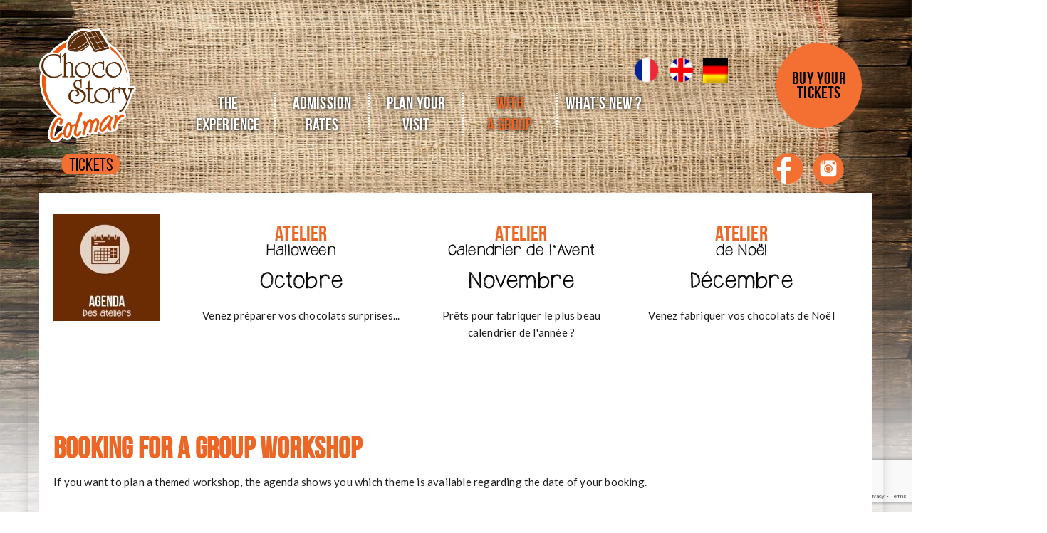

--- FILE ---
content_type: text/html; charset=UTF-8
request_url: https://www.choco-story-colmar.fr/reservation-atelier-choco-story-colmar/?lang=en
body_size: 12732
content:
<!doctype html>
<!--[if IE 7]>
<html class="ie ie7" lang="en-US">
<![endif]-->
<!--[if IE 8]>
<html class="ie ie8" lang="en-US">
<![endif]-->
<!--[if !(IE 7) | !(IE 8)  ]><!-->
<html lang="en-US">
<!--<![endif]-->
<head>
<meta charset="UTF-8">
<meta content="width=device-width, initial-scale=1.0" name="viewport">
   
   
 
<link rel="profile" href="http://gmpg.org/xfn/11">
<link rel="pingback" href="https://www.choco-story-colmar.fr/xmlrpc.php">
<!-- HTML5 shim, for IE6-8 support of HTML5 elements -->
<!--[if lt IE 9]>
<script src="https://www.choco-story-colmar.fr/wp-content/plugins/sitesao-core/assets/vendor/html5shiv.min.js"></script>
<![endif]-->
<title>Workshop booking - Choco-Story COLMAR - Choco-Story COLMAR</title>

<link rel="stylesheet" href="https://www.choco-story-colmar.fr/wp-content/plugins/sitepress-multilingual-cms/res/css/language-selector.css?v=3.3.6" type="text/css" media="all" />
<link rel="alternate" hreflang="fr-FR" href="https://www.choco-story-colmar.fr/reservation-atelier-groupe/" />
<link rel="alternate" hreflang="en-US" href="https://www.choco-story-colmar.fr/reservation-atelier-choco-story-colmar?lang=en" />

<!-- This site is optimized with the Yoast SEO plugin v13.5 - https://yoast.com/wordpress/plugins/seo/ -->
<meta name="robots" content="max-snippet:-1, max-image-preview:large, max-video-preview:-1"/>
<link rel="canonical" href="https://www.choco-story-colmar.fr/reservation-atelier-choco-story-colmar?lang=en" />
<meta property="og:locale" content="en_US" />
<meta property="og:type" content="article" />
<meta property="og:title" content="Workshop booking - Choco-Story COLMAR - Choco-Story COLMAR" />
<meta property="og:url" content="https://www.choco-story-colmar.fr/reservation-atelier-choco-story-colmar?lang=en" />
<meta property="og:site_name" content="Choco-Story COLMAR" />
<meta name="twitter:card" content="summary" />
<meta name="twitter:title" content="Workshop booking - Choco-Story COLMAR - Choco-Story COLMAR" />
<script type='application/ld+json' class='yoast-schema-graph yoast-schema-graph--main'>{"@context":"https://schema.org","@graph":[{"@type":"WebSite","@id":"https://www.choco-story-colmar.fr?lang=en/#website","url":"https://www.choco-story-colmar.fr?lang=en/","name":"Choco-Story COLMAR","inLanguage":"en-US","potentialAction":[{"@type":"SearchAction","target":"https://www.choco-story-colmar.fr?lang=en/?s={search_term_string}","query-input":"required name=search_term_string"}]},{"@type":"WebPage","@id":"https://www.choco-story-colmar.fr/reservation-atelier-choco-story-colmar?lang=en#webpage","url":"https://www.choco-story-colmar.fr/reservation-atelier-choco-story-colmar?lang=en","name":"Workshop booking - Choco-Story COLMAR - Choco-Story COLMAR","isPartOf":{"@id":"https://www.choco-story-colmar.fr?lang=en/#website"},"inLanguage":"en-US","datePublished":"2017-01-17T13:14:11+00:00","dateModified":"2023-02-15T13:03:38+00:00","potentialAction":[{"@type":"ReadAction","target":["https://www.choco-story-colmar.fr/reservation-atelier-choco-story-colmar?lang=en"]}]}]}</script>
<!-- / Yoast SEO plugin. -->

<link rel='dns-prefetch' href='//www.google.com' />
<link rel='dns-prefetch' href='//ajax.googleapis.com' />
<link rel='dns-prefetch' href='//fonts.googleapis.com' />
<link rel='dns-prefetch' href='//s.w.org' />
<link rel="alternate" type="application/rss+xml" title="Choco-Story COLMAR &raquo; Feed" href="https://www.choco-story-colmar.fr/feed/?lang=en" />
<link rel="alternate" type="application/rss+xml" title="Choco-Story COLMAR &raquo; Comments Feed" href="https://www.choco-story-colmar.fr/comments/feed/?lang=en" />
		<script type="text/javascript">
			window._wpemojiSettings = {"baseUrl":"https:\/\/s.w.org\/images\/core\/emoji\/12.0.0-1\/72x72\/","ext":".png","svgUrl":"https:\/\/s.w.org\/images\/core\/emoji\/12.0.0-1\/svg\/","svgExt":".svg","source":{"concatemoji":"https:\/\/www.choco-story-colmar.fr\/wp-includes\/js\/wp-emoji-release.min.js?ver=5.4.18"}};
			/*! This file is auto-generated */
			!function(e,a,t){var n,r,o,i=a.createElement("canvas"),p=i.getContext&&i.getContext("2d");function s(e,t){var a=String.fromCharCode;p.clearRect(0,0,i.width,i.height),p.fillText(a.apply(this,e),0,0);e=i.toDataURL();return p.clearRect(0,0,i.width,i.height),p.fillText(a.apply(this,t),0,0),e===i.toDataURL()}function c(e){var t=a.createElement("script");t.src=e,t.defer=t.type="text/javascript",a.getElementsByTagName("head")[0].appendChild(t)}for(o=Array("flag","emoji"),t.supports={everything:!0,everythingExceptFlag:!0},r=0;r<o.length;r++)t.supports[o[r]]=function(e){if(!p||!p.fillText)return!1;switch(p.textBaseline="top",p.font="600 32px Arial",e){case"flag":return s([127987,65039,8205,9895,65039],[127987,65039,8203,9895,65039])?!1:!s([55356,56826,55356,56819],[55356,56826,8203,55356,56819])&&!s([55356,57332,56128,56423,56128,56418,56128,56421,56128,56430,56128,56423,56128,56447],[55356,57332,8203,56128,56423,8203,56128,56418,8203,56128,56421,8203,56128,56430,8203,56128,56423,8203,56128,56447]);case"emoji":return!s([55357,56424,55356,57342,8205,55358,56605,8205,55357,56424,55356,57340],[55357,56424,55356,57342,8203,55358,56605,8203,55357,56424,55356,57340])}return!1}(o[r]),t.supports.everything=t.supports.everything&&t.supports[o[r]],"flag"!==o[r]&&(t.supports.everythingExceptFlag=t.supports.everythingExceptFlag&&t.supports[o[r]]);t.supports.everythingExceptFlag=t.supports.everythingExceptFlag&&!t.supports.flag,t.DOMReady=!1,t.readyCallback=function(){t.DOMReady=!0},t.supports.everything||(n=function(){t.readyCallback()},a.addEventListener?(a.addEventListener("DOMContentLoaded",n,!1),e.addEventListener("load",n,!1)):(e.attachEvent("onload",n),a.attachEvent("onreadystatechange",function(){"complete"===a.readyState&&t.readyCallback()})),(n=t.source||{}).concatemoji?c(n.concatemoji):n.wpemoji&&n.twemoji&&(c(n.twemoji),c(n.wpemoji)))}(window,document,window._wpemojiSettings);
		</script>
		<style type="text/css">
img.wp-smiley,
img.emoji {
	display: inline !important;
	border: none !important;
	box-shadow: none !important;
	height: 1em !important;
	width: 1em !important;
	margin: 0 .07em !important;
	vertical-align: -0.1em !important;
	background: none !important;
	padding: 0 !important;
}
</style>
	<link rel='stylesheet' id='wp-block-library-css'  href='https://www.choco-story-colmar.fr/wp-includes/css/dist/block-library/style.min.css?ver=5.4.18' type='text/css' media='all' />
<link rel='stylesheet' id='jquery-ui-theme-css'  href='https://ajax.googleapis.com/ajax/libs/jqueryui/1.11.4/themes/smoothness/jquery-ui.min.css?ver=1.11.4' type='text/css' media='all' />
<link rel='stylesheet' id='jquery-ui-timepicker-css'  href='https://www.choco-story-colmar.fr/wp-content/plugins/contact-form-7-datepicker/js/jquery-ui-timepicker/jquery-ui-timepicker-addon.min.css?ver=5.4.18' type='text/css' media='all' />
<link rel='stylesheet' id='essential-grid-plugin-settings-css'  href='https://www.choco-story-colmar.fr/wp-content/plugins/essential-grid/public/assets/css/settings.css?ver=2.0.9.1' type='text/css' media='all' />
<link rel='stylesheet' id='tp-open-sans-css'  href='https://fonts.googleapis.com/css?family=Open+Sans%3A300%2C400%2C600%2C700%2C800&#038;ver=5.4.18' type='text/css' media='all' />
<link rel='stylesheet' id='tp-raleway-css'  href='https://fonts.googleapis.com/css?family=Raleway%3A100%2C200%2C300%2C400%2C500%2C600%2C700%2C800%2C900&#038;ver=5.4.18' type='text/css' media='all' />
<link rel='stylesheet' id='tp-droid-serif-css'  href='https://fonts.googleapis.com/css?family=Droid+Serif%3A400%2C700&#038;ver=5.4.18' type='text/css' media='all' />
<link rel='stylesheet' id='rs-plugin-settings-css'  href='https://www.choco-story-colmar.fr/wp-content/plugins/revslider%205.4/public/assets/css/settings.css?ver=5.4.8.3' type='text/css' media='all' />
<style id='rs-plugin-settings-inline-css' type='text/css'>
#rs-demo-id {}
</style>
<link rel='stylesheet' id='dh-google-font-lato-css'  href='https://fonts.googleapis.com/css?family=Lato%3A400%2C700%2C900&#038;ver=5.4.18' type='text/css' media='all' />
<link rel='stylesheet' id='vendor-elegant-icon-css'  href='https://www.choco-story-colmar.fr/wp-content/themes/loja/assets/vendor/elegant-icon/css/elegant-icon.css?ver=5.4.18' type='text/css' media='all' />
<link rel='stylesheet' id='vendor-font-awesome-css'  href='https://www.choco-story-colmar.fr/wp-content/themes/loja/assets/vendor/font-awesome/css/font-awesome.min.css?ver=4.2.0' type='text/css' media='all' />
<link rel='stylesheet' id='loja-css'  href='https://www.choco-story-colmar.fr/wp-content/themes/loja/assets/css/style.min.css?ver=1.0.0' type='text/css' media='all' />
<link rel='stylesheet' id='loja-wp-css'  href='https://www.choco-story-colmar.fr/wp-content/themes/loja-child/style.css?ver=1.0.0' type='text/css' media='all' />
<style id='loja-wp-inline-css' type='text/css'>
body{background:#f3f3f3 url("http://localhost/museeduchocolat/wp-content/uploads/2016/06/bg.jpg") repeat / cover}.boxed-wrap{background-color:#f3f3f3}@media (min-width:768px){.newsletter-modal .modal-content{background:#ffffff url("https://www.museeduchocolat.fr/wp-content/uploads/2016/07/Logo-CHOCO-STORY-PARIS-2016-e1467444133245.png") no-repeat scroll left center;}}
@media (max-width: 899px){
.topbar {
    display: block!important;
}
}
</style>
<link rel='stylesheet' id='js_composer_front-css'  href='https://www.choco-story-colmar.fr/wp-content/plugins/js_composer/assets/css/js_composer.min.css?ver=4.10' type='text/css' media='all' />
<link rel='stylesheet' id='bsf-Defaults-css'  href='https://www.choco-story-colmar.fr/wp-content/uploads/smile_fonts/Defaults/Defaults.css?ver=5.4.18' type='text/css' media='all' />
<script type='text/javascript' src='https://www.choco-story-colmar.fr/wp-includes/js/jquery/jquery.js?ver=1.12.4-wp'></script>
<script type='text/javascript' src='https://www.choco-story-colmar.fr/wp-includes/js/jquery/jquery-migrate.min.js?ver=1.4.1'></script>
<script type='text/javascript' src='https://www.choco-story-colmar.fr/wp-content/plugins/essential-grid/public/assets/js/lightbox.js?ver=2.0.9.1'></script>
<script type='text/javascript' src='https://www.choco-story-colmar.fr/wp-content/plugins/essential-grid/public/assets/js/jquery.themepunch.tools.min.js?ver=2.0.9.1'></script>
<script type='text/javascript' src='https://www.choco-story-colmar.fr/wp-content/plugins/essential-grid/public/assets/js/jquery.themepunch.essential.min.js?ver=2.0.9.1'></script>
<script type='text/javascript' src='https://www.choco-story-colmar.fr/wp-content/plugins/revslider%205.4/public/assets/js/jquery.themepunch.revolution.min.js?ver=5.4.8.3'></script>
<script type='text/javascript' src='https://www.choco-story-colmar.fr/wp-content/themes/loja/assets/vendor/jquery.cookie.min.js?ver=1.4.1'></script>
<link rel='https://api.w.org/' href='https://www.choco-story-colmar.fr/wp-json?lang=en/' />
<link rel="EditURI" type="application/rsd+xml" title="RSD" href="https://www.choco-story-colmar.fr/xmlrpc.php?rsd" />
<link rel="wlwmanifest" type="application/wlwmanifest+xml" href="https://www.choco-story-colmar.fr/wp-includes/wlwmanifest.xml" /> 
<meta name="generator" content="WordPress 5.4.18" />
<link rel='shortlink' href='https://www.choco-story-colmar.fr/?p=6142&#038;lang=en' />
<link rel="alternate" type="application/json+oembed" href="https://www.choco-story-colmar.fr/wp-json?lang=en%2Foembed%2F1.0%2Fembed&#038;url=https%3A%2F%2Fwww.choco-story-colmar.fr%2Freservation-atelier-choco-story-colmar%3Flang%3Den" />
<link rel="alternate" type="text/xml+oembed" href="https://www.choco-story-colmar.fr/wp-json?lang=en%2Foembed%2F1.0%2Fembed&#038;url=https%3A%2F%2Fwww.choco-story-colmar.fr%2Freservation-atelier-choco-story-colmar%3Flang%3Den&#038;format=xml" />

		<script async src="https://www.googletagmanager.com/gtag/js?id=G-K12MFE3VWS"></script>
		<script>
			window.dataLayer = window.dataLayer || [];
			function gtag(){dataLayer.push(arguments);}
			gtag('js', new Date());
			gtag('config', 'G-K12MFE3VWS');
		</script>

			<script type="text/javascript">
			var ajaxRevslider;
			
			jQuery(document).ready(function() {
				// CUSTOM AJAX CONTENT LOADING FUNCTION
				ajaxRevslider = function(obj) {
				
					// obj.type : Post Type
					// obj.id : ID of Content to Load
					// obj.aspectratio : The Aspect Ratio of the Container / Media
					// obj.selector : The Container Selector where the Content of Ajax will be injected. It is done via the Essential Grid on Return of Content
					
					var content = "";

					data = {};
					
					data.action = 'revslider_ajax_call_front';
					data.client_action = 'get_slider_html';
					data.token = '4584da9787';
					data.type = obj.type;
					data.id = obj.id;
					data.aspectratio = obj.aspectratio;
					
					// SYNC AJAX REQUEST
					jQuery.ajax({
						type:"post",
						url:"https://www.choco-story-colmar.fr/wp-admin/admin-ajax.php?lang=en",
						dataType: 'json',
						data:data,
						async:false,
						success: function(ret, textStatus, XMLHttpRequest) {
							if(ret.success == true)
								content = ret.data;								
						},
						error: function(e) {
							console.log(e);
						}
					});
					
					 // FIRST RETURN THE CONTENT WHEN IT IS LOADED !!
					 return content;						 
				};
				
				// CUSTOM AJAX FUNCTION TO REMOVE THE SLIDER
				var ajaxRemoveRevslider = function(obj) {
					return jQuery(obj.selector+" .rev_slider").revkill();
				};

				// EXTEND THE AJAX CONTENT LOADING TYPES WITH TYPE AND FUNCTION
				var extendessential = setInterval(function() {
					if (jQuery.fn.tpessential != undefined) {
						clearInterval(extendessential);
						if(typeof(jQuery.fn.tpessential.defaults) !== 'undefined') {
							jQuery.fn.tpessential.defaults.ajaxTypes.push({type:"revslider",func:ajaxRevslider,killfunc:ajaxRemoveRevslider,openAnimationSpeed:0.3});   
							// type:  Name of the Post to load via Ajax into the Essential Grid Ajax Container
							// func: the Function Name which is Called once the Item with the Post Type has been clicked
							// killfunc: function to kill in case the Ajax Window going to be removed (before Remove function !
							// openAnimationSpeed: how quick the Ajax Content window should be animated (default is 0.3)
						}
					}
				},30);
			});
		</script>
		<meta name="generator" content="WPML ver:3.3.6 stt:1,4,3;" />
<!-- <meta name="NextGEN" version="3.3.5" /> -->
<meta name="generator" content="Powered by Visual Composer - drag and drop page builder for WordPress."/>
<!--[if lte IE 9]><link rel="stylesheet" type="text/css" href="https://www.choco-story-colmar.fr/wp-content/plugins/js_composer/assets/css/vc_lte_ie9.min.css" media="screen"><![endif]--><!--[if IE  8]><link rel="stylesheet" type="text/css" href="https://www.choco-story-colmar.fr/wp-content/plugins/js_composer/assets/css/vc-ie8.min.css" media="screen"><![endif]--><!-- Piwik -->
<script type="text/javascript">
  var _paq = _paq || [];
  /* tracker methods like "setCustomDimension" should be called before "trackPageView" */
  _paq.push(['trackPageView']);
_paq.push(['trackAllContentImpressions']);
  _paq.push(['enableLinkTracking']);
  (function() {
    var u="//stats.museeduchocolat.fr/";
    _paq.push(['setTrackerUrl', u+'piwik.php']);
    _paq.push(['setSiteId', '1']);
    var d=document, g=d.createElement('script'), s=d.getElementsByTagName('script')[0];
    g.type='text/javascript'; g.async=true; g.defer=true; g.src=u+'piwik.js'; s.parentNode.insertBefore(g,s);
  })();
</script>
<!-- End Piwik Code -->
<meta name="generator" content="Powered by Slider Revolution 5.4.8.3 - responsive, Mobile-Friendly Slider Plugin for WordPress with comfortable drag and drop interface." />
<link rel="icon" href="https://www.choco-story-colmar.fr/wp-content/uploads/2023/09/cropped-Logos-CS-Colmar-CMYK-2019-carré-32x32.jpg" sizes="32x32" />
<link rel="icon" href="https://www.choco-story-colmar.fr/wp-content/uploads/2023/09/cropped-Logos-CS-Colmar-CMYK-2019-carré-192x192.jpg" sizes="192x192" />
<link rel="apple-touch-icon" href="https://www.choco-story-colmar.fr/wp-content/uploads/2023/09/cropped-Logos-CS-Colmar-CMYK-2019-carré-180x180.jpg" />
<meta name="msapplication-TileImage" content="https://www.choco-story-colmar.fr/wp-content/uploads/2023/09/cropped-Logos-CS-Colmar-CMYK-2019-carré-270x270.jpg" />
<script type="text/javascript">function setREVStartSize(e){									
						try{ e.c=jQuery(e.c);var i=jQuery(window).width(),t=9999,r=0,n=0,l=0,f=0,s=0,h=0;
							if(e.responsiveLevels&&(jQuery.each(e.responsiveLevels,function(e,f){f>i&&(t=r=f,l=e),i>f&&f>r&&(r=f,n=e)}),t>r&&(l=n)),f=e.gridheight[l]||e.gridheight[0]||e.gridheight,s=e.gridwidth[l]||e.gridwidth[0]||e.gridwidth,h=i/s,h=h>1?1:h,f=Math.round(h*f),"fullscreen"==e.sliderLayout){var u=(e.c.width(),jQuery(window).height());if(void 0!=e.fullScreenOffsetContainer){var c=e.fullScreenOffsetContainer.split(",");if (c) jQuery.each(c,function(e,i){u=jQuery(i).length>0?u-jQuery(i).outerHeight(!0):u}),e.fullScreenOffset.split("%").length>1&&void 0!=e.fullScreenOffset&&e.fullScreenOffset.length>0?u-=jQuery(window).height()*parseInt(e.fullScreenOffset,0)/100:void 0!=e.fullScreenOffset&&e.fullScreenOffset.length>0&&(u-=parseInt(e.fullScreenOffset,0))}f=u}else void 0!=e.minHeight&&f<e.minHeight&&(f=e.minHeight);e.c.closest(".rev_slider_wrapper").css({height:f})					
						}catch(d){console.log("Failure at Presize of Slider:"+d)}						
					};</script>
		<style type="text/css" id="wp-custom-css">
			.rs-background-video-layer iframe {
opacity: 1 !important;
visibility: inherit !important;
}
.titreperso {
	    color: #ec6725;
	font-weight:bolder;
    font-family: bebas_neueregular !important;
    font-size: 36px;
    line-height: 20px;
    text-transform: uppercase;
	margin-top:28px;
}
.soustitreperso {
    font-family: janda_safe_and_soundregular !important;
    font-size: 20px;
	    line-height: 20px;
    font-weight: 300;
    color: black;
	}		</style>
		<style type="text/css" data-type="vc_shortcodes-custom-css">.vc_custom_1474526064744{padding-top: 30px !important;padding-right: 20px !important;padding-bottom: 30px !important;padding-left: 20px !important;}.vc_custom_1474526064744{padding-top: 30px !important;padding-right: 20px !important;padding-bottom: 30px !important;padding-left: 20px !important;}</style><noscript><style type="text/css"> .wpb_animate_when_almost_visible { opacity: 1; }</style></noscript></head> 
<body class="page-template page-template-page-no-sidebar page-template-page-no-sidebar-php page page-id-6142 wpb-js-composer js-comp-ver-4.10 vc_responsive">
<a class="sr-only sr-only-focusable" href="#main">Skip to main content</a>
<div class="offcanvas-overlay"></div>	
<div class="offcanvas open">
	<div class="offcanvas-wrap">

		<nav class="offcanvas-navbar" itemtype="https://schema.org/SiteNavigationElement" itemscope="itemscope">
			<ul id="menu-menu-en" class="offcanvas-nav"><li id="menu-item-9499" class="menu-item menu-item-type-custom menu-item-object-custom menu-item-9499"><a title="The  Experience" href="https://www.choco-story-colmar.fr/?lang=en#experiences">The  Experience</a></li>
<li id="menu-item-9476" class="menu-item menu-item-type-custom menu-item-object-custom menu-item-9476"><a title="Admission rates" href="https://www.choco-story-colmar.fr/?lang=en#tarifs">Admission rates</a></li>
<li id="menu-item-9500" class="menu-item menu-item-type-custom menu-item-object-custom menu-item-9500"><a title="Plan your visit" href="https://www.choco-story-colmar.fr/?lang=en#informations">Plan your visit</a></li>
<li id="menu-item-6230" class="menu-item menu-item-type-post_type menu-item-object-page current-menu-ancestor current-menu-parent current_page_parent current_page_ancestor menu-item-has-children menu-item-6230 dropdown"><a title="WITH &lt;/br&gt; A GROUP" href="https://www.choco-story-colmar.fr/with-a-group?lang=en" class="dropdown-hover">WITH </br> A GROUP <span class="caret"></span></a>
<ul role="menu" class="dropdown-menu">
	<li id="menu-item-6250" class="menu-item menu-item-type-custom menu-item-object-custom menu-item-6250"><a title="School groups" href="https://www.choco-story-colmar.fr/with-a-group-2?lang=en#2">School groups</a></li>
	<li id="menu-item-6252" class="menu-item menu-item-type-custom menu-item-object-custom menu-item-6252"><a title="Tour operators" href="https://www.choco-story-colmar.fr/with-a-group-2?lang=en#4">Tour operators</a></li>
	<li id="menu-item-8171" class="menu-item menu-item-type-post_type menu-item-object-page menu-item-8171"><a title="Visit reservation" href="https://www.choco-story-colmar.fr/reservation-visite-choco-story-colmar?lang=en">Visit reservation</a></li>
	<li id="menu-item-6260" class="menu-item menu-item-type-post_type menu-item-object-page current-menu-item page_item page-item-6142 current_page_item menu-item-6260 active"><a title="Workshop reservation" href="https://www.choco-story-colmar.fr/reservation-atelier-choco-story-colmar?lang=en">Workshop reservation</a></li>
</ul>
</li>
<li id="menu-item-9481" class="menu-item menu-item-type-custom menu-item-object-custom menu-item-9481"><a title="What&#039;s New ?" href="https://www.facebook.com/Choco-Story-Colmar-107665904032381/">What&#8217;s New ?</a></li>
</ul>		</nav>
			</div>
</div>
<div id="wrapper" class="boxed-wrap">
	
	<header id="header" class="header-container page-heading-default header-type-classic header-navbar-classic header-scroll-resize" itemscope="itemscope" itemtype="https://schema.org/Organization" role="banner">
		<div class="topbar">
					<div class="container navbar-default-container">

		<div class="container-fluid topbar-wap">
		
			<div class="row">
				<div class="col-sm-2">
										<a class="navbar-brand" itemprop="url" title="Choco-Story COLMAR" href="https://www.choco-story-colmar.fr/?lang=en">
																					<img class="logo" alt="Choco-Story COLMAR" src="https://www.choco-story-colmar.fr/wp-content/uploads/2020/02/CSColmar.png">
																				<img class="logo-fixed" alt="Choco-Story COLMAR" src="https://www.choco-story-colmar.fr/wp-content/uploads/2020/02/CSColmar.png">
										<img class="logo-mobile" alt="Choco-Story COLMAR" src="https://www.choco-story-colmar.fr/wp-content/uploads/2020/02/CSColmar.png">
										<meta itemprop="name" content="Choco-Story COLMAR">
									</a>
				</div>		
				<div class="col-sm-8">
				
				
				<div class="langues">

		<div id="lang_sel_list" class="lang_sel_list_horizontal">
			<ul>
				<li class="icl-fr"><a href="https://www.choco-story-colmar.fr/reservation-atelier-groupe/"  class="lang_sel_other"><img  class="iclflag" src="https://www.choco-story-colmar.fr/wp-content/plugins/sitepress-multilingual-cms/res/flags/fr.png" alt="fr" title="Français" />&nbsp;</a></li><li class="icl-en"><a href="https://www.choco-story-colmar.fr/reservation-atelier-choco-story-colmar?lang=en"  class="lang_sel_sel"><img  class="iclflag" src="https://www.choco-story-colmar.fr/wp-content/plugins/sitepress-multilingual-cms/res/flags/en.png" alt="en" title="English" />&nbsp;</a></li><li class="icl-de"><a href="https://www.choco-story-colmar.fr?lang=de"  class="lang_sel_other"><img  class="iclflag" src="https://www.choco-story-colmar.fr/wp-content/plugins/sitepress-multilingual-cms/res/flags/de.png" alt="de" title="Deutsch" />&nbsp;</a></li>			</ul>
		</div>
					</div>	
				
	<div class="navbar-container">
		<div class="navbar navbar-default ">
			<div class="navbar-default-wrap">
				<div class="container navbar-default-container">
					<div class="row">
						<div class="col-md-12">
							<div class="navbar-wrap">
								<div class="navbar-header">
									<button  type="button" class="navbar-toggle">
										<span class="sr-only">Toggle navigation</span>
										<span class="icon-bar bar-top"></span> 
										<span class="icon-bar bar-middle"></span> 
										<span class="icon-bar bar-bottom"></span>
									</button>
																		<a class="navbar-search-button search-icon-mobile" href="#"><i class="fa fa-search"></i></a>
							    								    									</div>
								<nav class="collapse navbar-collapse primary-navbar-collapse" itemtype="https://schema.org/SiteNavigationElement" itemscope="itemscope" role="navigation">
									<ul id="menu-menu-en-1" class="nav navbar-nav primary-nav"><li class="menu-item menu-item-type-custom menu-item-object-custom menu-item-9499"><a title="The  Experience" href="https://www.choco-story-colmar.fr/?lang=en#experiences"><span class="underline">The  Experience</span></a></li>
<li class="menu-item menu-item-type-custom menu-item-object-custom menu-item-9476"><a title="Admission rates" href="https://www.choco-story-colmar.fr/?lang=en#tarifs"><span class="underline">Admission rates</span></a></li>
<li class="menu-item menu-item-type-custom menu-item-object-custom menu-item-9500"><a title="Plan your visit" href="https://www.choco-story-colmar.fr/?lang=en#informations"><span class="underline">Plan your visit</span></a></li>
<li class="menu-item menu-item-type-post_type menu-item-object-page current-menu-ancestor current-menu-parent current_page_parent current_page_ancestor menu-item-has-children menu-item-6230 dh-megamenu-menu dropdown"><a title="WITH &lt;/br&gt; A GROUP" href="https://www.choco-story-colmar.fr/with-a-group?lang=en" class="dropdown-hover"><span class="underline">WITH </br> A GROUP</span> <span class="caret"></span></a>
<ul role="menu" class="dropdown-menu">
	<li class="menu-item menu-item-type-custom menu-item-object-custom menu-item-6250"><a title="School groups" href="https://www.choco-story-colmar.fr/with-a-group-2?lang=en#2">School groups</a></li>
	<li class="menu-item menu-item-type-custom menu-item-object-custom menu-item-6252"><a title="Tour operators" href="https://www.choco-story-colmar.fr/with-a-group-2?lang=en#4">Tour operators</a></li>
	<li class="menu-item menu-item-type-post_type menu-item-object-page menu-item-8171"><a title="Visit reservation" href="https://www.choco-story-colmar.fr/reservation-visite-choco-story-colmar?lang=en">Visit reservation</a></li>
	<li class="menu-item menu-item-type-post_type menu-item-object-page current-menu-item page_item page-item-6142 current_page_item menu-item-6260 active"><a title="Workshop reservation" href="https://www.choco-story-colmar.fr/reservation-atelier-choco-story-colmar?lang=en">Workshop reservation</a></li>
</ul>
</li>
<li class="menu-item menu-item-type-custom menu-item-object-custom menu-item-9481"><a title="What&#039;s New ?" href="https://www.facebook.com/Choco-Story-Colmar-107665904032381/"><span class="underline">What&#8217;s New ?</span></a></li>
</ul>								</nav>
							</div>
						</div>
					</div>
				</div>
			</div>
		</div>
	</div>
	
	
				
				</div>
				<div class="col-sm-2">


					<div class="right-topbar">



<a href="https://www.choco-story-colmar.fr/billetterie-accueil/?lang=en" class="account" ;" >Buy your TICKETS</a>


					</div>
				</div>
			</div>
		</div>
	</div>
	</div>
	
</header>				<div class="heading-container">

	</div>


			<div class="content-container">
		<div class="container">
			
			
			
			<div class="row">
			
			
			<div class="container bloctop"><div class="vc_row wpb_row vc_row-fluid">
<div class="wpb_column vc_column_container vc_col-sm-12">
<div class="vc_column-inner "><div class="wpb_wrapper"><div class="vc_row wpb_row vc_inner vc_row-fluid">

<div class="wpb_column vc_column_container vc_col-sm-6">
	<div class="text-left menusocial">
			<ul>



 <li><a href="https://www.choco-story-colmar.fr/billetterie-accueil/?lang=en"><img src="https://www.choco-story-colmar.fr/wp-content/uploads/2017/04/book-1.png"></a></li>


</ul>

	</div>
</div>
<div class="wpb_column vc_column_container vc_col-sm-6">
	<div class="text-right menusocial">
			<ul>
<li><a href="https://www.facebook.com/Choco-Story-Colmar-107665904032381"><img src="https://www.choco-story-colmar.fr/wp-content/uploads/2016/06/2.png"></a></li>
<li><a href="https://www.instagram.com/chocostorycolmar/"><img src="https://www.choco-story-colmar.fr/wp-content/uploads/2016/06/4.png"></a></li>
</ul>
	</div>
</div>

</div></div></div></div></div></div>

			
			</div>
			
			
			
			
			
			
			
			<div class="row">
				<div class="col-md-12 main-wrap" data-itemprop="mainContentOfPage" role="main">
					<div class="main-content">				
													<div class="container"><div class="vc_row wpb_row vc_row-fluid vc_custom_1474526064744"><div class="wpb_column vc_column_container vc_col-sm-2"><div class="vc_column-inner "><div class="wpb_wrapper">
	<div class="wpb_single_image wpb_content_element vc_align_left">
		
		<figure class="wpb_wrapper vc_figure">
			<div class="vc_single_image-wrapper   vc_box_border_grey"><img width="150" height="150" src="https://www.choco-story-colmar.fr/wp-content/uploads/2016/06/agenda-150x150.jpg" class="vc_single_image-img attachment-thumbnail" alt="" srcset="https://www.choco-story-colmar.fr/wp-content/uploads/2016/06/agenda-150x150.jpg 150w, https://www.choco-story-colmar.fr/wp-content/uploads/2016/06/agenda-180x180.jpg 180w" sizes="(max-width: 150px) 100vw, 150px" /></div>
		</figure>
	</div>
</div></div></div><div class="wpb_column vc_column_container vc_col-sm-10"><div class="vc_column-inner "><div class="wpb_wrapper">
	<div class="wpb_widgetised_column wpb_content_element">
		<div class="wpb_wrapper">
			
			<div id="text-3" class="widget smk_sidebar_23vq widget_text">			<div class="textwidget"><div class="blocagenda"><h4>Atelier</h4>
<h5>Halloween</h5>
<h5 class="date">Octobre</h5>
<p>Venez préparer vos chocolats surprises... </p></div> 
<div class="blocagenda"><h4>Atelier</h4>
<h5>Calendrier de l'Avent</h5>
<h5 class="date">Novembre</h5>
<p>Prêts pour fabriquer le plus beau calendrier de l'année ?</p></div>
<div class="blocagenda"><h4>Atelier</h4>
<h5>de Noël</h5>
<h5 class="date">Décembre</h5>
<p>Venez fabriquer vos chocolats de Noël</p></div> 
</div>
		</div>
		</div>
	</div>
</div></div></div></div></div><div class="container"><div class="vc_row wpb_row vc_row-fluid vc_custom_1474526064744"><div class="wpb_column vc_column_container vc_col-sm-12"><div class="vc_column-inner "><div class="wpb_wrapper">
	<div class="wpb_text_column wpb_content_element ">
		<div class="wpb_wrapper">
			<h1>Booking for a group workshop</h1>
<p>If you want to plan a themed workshop, the agenda shows you which theme is available regarding the date of your booking.</p>

		</div>
	</div>
<div role="form" class="wpcf7" id="wpcf7-f9638-p6142-o1" lang="fr-FR" dir="ltr">
<div class="screen-reader-response"></div>
<form action="/reservation-atelier-choco-story-colmar/?lang=en#wpcf7-f9638-p6142-o1" method="post" class="wpcf7-form" novalidate="novalidate">
<div style="display: none;">
<input type="hidden" name="_wpcf7" value="9638" />
<input type="hidden" name="_wpcf7_version" value="5.1.7" />
<input type="hidden" name="_wpcf7_locale" value="fr_FR" />
<input type="hidden" name="_wpcf7_unit_tag" value="wpcf7-f9638-p6142-o1" />
<input type="hidden" name="_wpcf7_container_post" value="6142" />
<input type="hidden" name="g-recaptcha-response" value="" />
</div>
<table>
<tr>
<tr>
<td>You are*</td>
<td><span class="wpcf7-form-control-wrap menu-666"><select name="menu-666" class="wpcf7-form-control wpcf7-select" aria-invalid="false"><option value="a person">a person</option><option value="a school">a school</option><option value="a group association">a group association</option><option value="a company">a company</option><option value="a Tour Operator">a Tour Operator</option><option value="a Travel Agency">a Travel Agency</option></select></span></td>
<td>Name of Company</td>
<td><span class="wpcf7-form-control-wrap structure"><input type="text" name="structure" value="" size="40" class="wpcf7-form-control wpcf7-text" aria-invalid="false" /></span></td>
</tr>
<tr>
<td>Last name *</td>
<td><span class="wpcf7-form-control-wrap nom"><input type="text" name="nom" value="" size="40" class="wpcf7-form-control wpcf7-text wpcf7-validates-as-required" aria-required="true" aria-invalid="false" /></span></td>
<td>First name *</td>
<td><span class="wpcf7-form-control-wrap prenom"><input type="text" name="prenom" value="" size="40" class="wpcf7-form-control wpcf7-text wpcf7-validates-as-required" aria-required="true" aria-invalid="false" /></span></td>
</tr>
<tr>
<td>Adress</td>
<td><span class="wpcf7-form-control-wrap adresse"><input type="text" name="adresse" value="" size="40" class="wpcf7-form-control wpcf7-text" aria-invalid="false" /></span></td>
<td>Citye</td>
<td><span class="wpcf7-form-control-wrap ville"><input type="text" name="ville" value="" size="40" class="wpcf7-form-control wpcf7-text" aria-invalid="false" /></span></td>
</tr>
<tr>
<td>ZIP code</td>
<td><span class="wpcf7-form-control-wrap cp"><input type="text" name="cp" value="" size="40" class="wpcf7-form-control wpcf7-text" aria-invalid="false" /></span></td>
<td>Country</td>
<td><span class="wpcf7-form-control-wrap pays"><input type="text" name="pays" value="" size="40" class="wpcf7-form-control wpcf7-text" aria-invalid="false" /></span></td>
</tr>
<tr>
<td>Phone </td>
<td><span class="wpcf7-form-control-wrap tel"><input type="text" name="tel" value="" size="40" class="wpcf7-form-control wpcf7-text" aria-invalid="false" /></span></td>
<td>Mobile phone *</td>
<td><span class="wpcf7-form-control-wrap mobile"><input type="text" name="mobile" value="" size="40" class="wpcf7-form-control wpcf7-text wpcf7-validates-as-required" aria-required="true" aria-invalid="false" /></span></td>
</tr>
<tr>
<td>E-mail *</td>
<td><span class="wpcf7-form-control-wrap email"><input type="email" name="email" value="" size="40" class="wpcf7-form-control wpcf7-text wpcf7-email wpcf7-validates-as-required wpcf7-validates-as-email" aria-required="true" aria-invalid="false" /></span></td>
<td>Fax </td>
<td><span class="wpcf7-form-control-wrap fax"><input type="text" name="fax" value="" size="40" class="wpcf7-form-control wpcf7-text" aria-invalid="false" /></span></td>
</tr>
<tr>
<td>Invoice address (if different)</td>
<td><span class="wpcf7-form-control-wrap facturation"><textarea name="facturation" cols="40" rows="10" class="wpcf7-form-control wpcf7-textarea" aria-invalid="false"></textarea></span></td>
<td>Requested booking date</br>(Careful : workshops at 10:30, 12:15 PM, 2:00 PM and 4:15 PM only) *</td>
<td><span class="wpcf7-form-control-wrap date_resa"><input type="text" name="date_resa" value="" size="40" class="wpcf7-form-control wpcf7-date wpcf7-validates-as-required" aria-required="true" /> </span></td>
</tr>
</table>
<table>
<tr>
<td>Request 1 *</td>
<td><span class="wpcf7-form-control-wrap resa_1"><select name="resa_1" class="wpcf7-form-control wpcf7-select wpcf7-validates-as-required" aria-required="true" aria-invalid="false"><option value="Workshop 6-8 years old">Workshop 6-8 years old</option><option value="Workshop 9-11 years old">Workshop 9-11 years old</option><option value="Birthday workshop">Birthday workshop</option><option value="All Chocolate workshop">All Chocolate workshop</option><option value="Your personalized workshop (we&#039;ll contact you)">Your personalized workshop (we&#039;ll contact you)</option></select></span></td>
<td>Themed workshop * </td>
<td><span class="wpcf7-form-control-wrap resa_1_thematique"><select name="resa_1_thematique" class="wpcf7-form-control wpcf7-select wpcf7-validates-as-required" aria-required="true" aria-invalid="false"><option value="non">non</option><option value="Easter Workshop">Easter Workshop</option><option value="Halloween workshop">Halloween workshop</option><option value="Advent Calendar workshop">Advent Calendar workshop</option><option value="Christmas worskhop">Christmas worskhop</option></select></span></td>
<td>Preferred schedule *</td>
<td><span class="wpcf7-form-control-wrap resa_1_horaire"><select name="resa_1_horaire" class="wpcf7-form-control wpcf7-select wpcf7-validates-as-required" aria-required="true" aria-invalid="false"><option value="10:30 AM">10:30 AM</option><option value="12:15 PM">12:15 PM</option><option value="2:00 PM">2:00 PM</option><option value="4:15 PM">4:15 PM</option></select></span></td>
</tr>
<td>Participants *</td>
<td><span class="wpcf7-form-control-wrap resa_1_participant"><select name="resa_1_participant" class="wpcf7-form-control wpcf7-select wpcf7-validates-as-required" aria-required="true" aria-invalid="false"><option value="12">12</option><option value="13">13</option><option value="14">14</option><option value="15">15</option><option value="16">16</option><option value="17">17</option><option value="18">18</option><option value="19">19</option><option value="20">20</option><option value="21">21</option><option value="22">22</option><option value="23">23</option><option value="24">24</option><option value="25">25</option></select></span></td>
<td>Certificates </td>
<td><span class="wpcf7-form-control-wrap resa_1_diplomes"><select name="resa_1_diplomes" class="wpcf7-form-control wpcf7-select wpcf7-validates-as-required" aria-required="true" aria-invalid="false"><option value="No">No</option><option value="Yes">Yes</option></select></span></td>
<td>(1,50€/certificate)</td>
<td>Please fill the names in the comment section</td>
</tr>
</tr>
<tr>
<td>Request 2 *</td>
<td><span class="wpcf7-form-control-wrap resa_2"><select name="resa_2" class="wpcf7-form-control wpcf7-select wpcf7-validates-as-required" aria-required="true" aria-invalid="false"><option value="---">---</option><option value="Workshop 6-8 years old">Workshop 6-8 years old</option><option value="Workshop 9-11 years old">Workshop 9-11 years old</option><option value="Birthday workshop">Birthday workshop</option><option value="All Chocolate workshop">All Chocolate workshop</option><option value="Your personalized workshop (we&#039;ll contact you)">Your personalized workshop (we&#039;ll contact you)</option></select></span></td>
<td>Themed workshop * </td>
<td><span class="wpcf7-form-control-wrap resa_2_thematique"><select name="resa_2_thematique" class="wpcf7-form-control wpcf7-select wpcf7-validates-as-required" aria-required="true" aria-invalid="false"><option value="non">non</option><option value="Easter Workshop">Easter Workshop</option><option value="Halloween workshop">Halloween workshop</option><option value="Advent Calendar workshop">Advent Calendar workshop</option><option value="Christmas worskhop">Christmas worskhop</option></select></span></td>
<td>Preferred schedule *</td>
<td><span class="wpcf7-form-control-wrap resa_2_horaire"><select name="resa_2_horaire" class="wpcf7-form-control wpcf7-select wpcf7-validates-as-required" aria-required="true" aria-invalid="false"><option value="10:30 AM">10:30 AM</option><option value="12:15 PM">12:15 PM</option><option value="2:00 PM">2:00 PM</option><option value="4:15 PM">4:15 PM</option></select></span></td>
</tr>
<td>Participants *</td>
<td><span class="wpcf7-form-control-wrap resa_2_participant"><select name="resa_2_participant" class="wpcf7-form-control wpcf7-select wpcf7-validates-as-required" aria-required="true" aria-invalid="false"><option value="12">12</option><option value="13">13</option><option value="14">14</option><option value="15">15</option><option value="16">16</option><option value="17">17</option><option value="18">18</option><option value="19">19</option><option value="20">20</option><option value="21">21</option><option value="22">22</option><option value="23">23</option><option value="24">24</option><option value="25">25</option></select></span></td>
<td>Certificates </td>
<td><span class="wpcf7-form-control-wrap resa_2_diplomes"><select name="resa_2_diplomes" class="wpcf7-form-control wpcf7-select wpcf7-validates-as-required" aria-required="true" aria-invalid="false"><option value="No">No</option><option value="Yes">Yes</option></select></span></td>
<td>(1,50€/certificate)</td>
<td>Please fill the names in the comment section</td>
</tr>
</tr>
<tr>
<td>Request 3 *</td>
<td><span class="wpcf7-form-control-wrap resa_3"><select name="resa_3" class="wpcf7-form-control wpcf7-select wpcf7-validates-as-required" aria-required="true" aria-invalid="false"><option value="---">---</option><option value="Workshop 6-8 years old">Workshop 6-8 years old</option><option value="Workshop 9-11 years old">Workshop 9-11 years old</option><option value="Birthday workshop">Birthday workshop</option><option value="All Chocolate workshop">All Chocolate workshop</option><option value="Your personalized workshop (we&#039;ll contact you)">Your personalized workshop (we&#039;ll contact you)</option></select></span></td>
<td>Themed workshop * </td>
<td><span class="wpcf7-form-control-wrap resa_3_thematique"><select name="resa_3_thematique" class="wpcf7-form-control wpcf7-select wpcf7-validates-as-required" aria-required="true" aria-invalid="false"><option value="non">non</option><option value="Easter Workshop">Easter Workshop</option><option value="Halloween workshop">Halloween workshop</option><option value="Advent Calendar workshop">Advent Calendar workshop</option><option value="Christmas worskhop">Christmas worskhop</option></select></span></td>
<td>Preferred schedule *</td>
<td><span class="wpcf7-form-control-wrap resa_3_horaire"><select name="resa_3_horaire" class="wpcf7-form-control wpcf7-select wpcf7-validates-as-required" aria-required="true" aria-invalid="false"><option value="10:30 AM">10:30 AM</option><option value="12:15 PM">12:15 PM</option><option value="2:00 PM">2:00 PM</option><option value="4:15 PM">4:15 PM</option></select></span></td>
</tr>
<td>Participants *</td>
<td><span class="wpcf7-form-control-wrap resa_3_participant"><select name="resa_3_participant" class="wpcf7-form-control wpcf7-select wpcf7-validates-as-required" aria-required="true" aria-invalid="false"><option value="12">12</option><option value="13">13</option><option value="14">14</option><option value="15">15</option><option value="16">16</option><option value="17">17</option><option value="18">18</option><option value="19">19</option><option value="20">20</option><option value="21">21</option><option value="22">22</option><option value="23">23</option><option value="24">24</option><option value="25">25</option></select></span></td>
<td>Certificates </td>
<td><span class="wpcf7-form-control-wrap resa_3_diplomes"><select name="resa_3_diplomes" class="wpcf7-form-control wpcf7-select wpcf7-validates-as-required" aria-required="true" aria-invalid="false"><option value="No">No</option><option value="Yes">Yes</option></select></span></td>
<td>(1,50€/certificate)</td>
<td>Please fill the names in the comment section</td>
</tr>
</tr>
<tr>
<td>Request 4 *</td>
<td><span class="wpcf7-form-control-wrap resa_4"><select name="resa_4" class="wpcf7-form-control wpcf7-select wpcf7-validates-as-required" aria-required="true" aria-invalid="false"><option value="---">---</option><option value="Workshop 6-8 years old">Workshop 6-8 years old</option><option value="Workshop 9-11 years old">Workshop 9-11 years old</option><option value="Birthday workshop">Birthday workshop</option><option value="All Chocolate workshop">All Chocolate workshop</option><option value="Your personalized workshop (we&#039;ll contact you)">Your personalized workshop (we&#039;ll contact you)</option></select></span></td>
<td>Themed workshop * </td>
<td><span class="wpcf7-form-control-wrap resa_4_thematique"><select name="resa_4_thematique" class="wpcf7-form-control wpcf7-select wpcf7-validates-as-required" aria-required="true" aria-invalid="false"><option value="non">non</option><option value="Easter Workshop">Easter Workshop</option><option value="Halloween workshop">Halloween workshop</option><option value="Advent Calendar workshop">Advent Calendar workshop</option><option value="Christmas worskhop">Christmas worskhop</option></select></span></td>
<td>Preferred schedule *</td>
<td><span class="wpcf7-form-control-wrap resa_4_horaire"><select name="resa_4_horaire" class="wpcf7-form-control wpcf7-select wpcf7-validates-as-required" aria-required="true" aria-invalid="false"><option value="10:30 AM">10:30 AM</option><option value="12:15 PM">12:15 PM</option><option value="2:00 PM">2:00 PM</option><option value="4:15 PM">4:15 PM</option></select></span></td>
</tr>
<td>Participants *</td>
<td><span class="wpcf7-form-control-wrap resa_4_participant"><select name="resa_4_participant" class="wpcf7-form-control wpcf7-select wpcf7-validates-as-required" aria-required="true" aria-invalid="false"><option value="12">12</option><option value="13">13</option><option value="14">14</option><option value="15">15</option><option value="16">16</option><option value="17">17</option><option value="18">18</option><option value="19">19</option><option value="20">20</option><option value="21">21</option><option value="22">22</option><option value="23">23</option><option value="24">24</option><option value="25">25</option></select></span></td>
<td>Certificates </td>
<td><span class="wpcf7-form-control-wrap resa_4_diplomes"><select name="resa_4_diplomes" class="wpcf7-form-control wpcf7-select wpcf7-validates-as-required" aria-required="true" aria-invalid="false"><option value="No">No</option><option value="Yes">Yes</option></select></span></td>
<td>(1,50€/certificate)</td>
<td>Please fill the names in the comment section</td>
</tr>
</tr>
</table>
<table>
<tr>
<td>Number of groupleaders </td>
<td><span class="wpcf7-form-control-wrap nb_accompagnateur"><input type="text" name="nb_accompagnateur" value="" size="40" class="wpcf7-form-control wpcf7-text" aria-invalid="false" /></span></td>
<td>Tour with a Hot Chocolate * </td>
<td><span class="wpcf7-form-control-wrap chocolat"><select name="chocolat" class="wpcf7-form-control wpcf7-select wpcf7-validates-as-required" aria-required="true" aria-invalid="false"><option value="No">No</option><option value="Yes">Yes</option></select></span></td>
<td>Payment </td>
<td><span class="wpcf7-form-control-wrap reglement"><select name="reglement" class="wpcf7-form-control wpcf7-select wpcf7-validates-as-required" aria-required="true" aria-invalid="false"><option value="---">---</option><option value="Bank card">Bank card</option><option value="Bank wire">Bank wire</option></select></span></td>
</tr>
<tr>
<td colspan="2">Comment </td>
<td colspan="2"><span class="wpcf7-form-control-wrap commentaire"><textarea name="commentaire" cols="40" rows="10" class="wpcf7-form-control wpcf7-textarea" aria-invalid="false"></textarea></span></td>
</tr>
<tr>
<td colspan="4"><input type="submit" value="Send" class="wpcf7-form-control wpcf7-submit" /></td>
</tr>
</table>
<p>All fields with * must be completed.</p>
<div class="wpcf7-response-output wpcf7-display-none"></div></form></div></div></div></div></div></div>
							 											</div>
				</div>
			</div>
		</div>
	</div>
		<div class="footer-widget">
		<div class="footer-widget-wrap">
				<div class="row">
					<div class="col-md-12 text-right menusocial">
						<ul>








						<li><a href="https://www.facebook.com/Choco-Story-Colmar-107665904032381"><img src="https://www.choco-story-colmar.fr/wp-content/uploads/2016/06/2.png"></a></li>
						<li><a href="https://www.instagram.com/chocostorycolmar/"><img src="https://www.choco-story-colmar.fr/wp-content/uploads/2016/06/4.png"></a></li>
						</ul>
	            	</div>	
	            </div>
		</div>		
		
		<div class="footer-widget-wrap">
			<div class="container">
				<div class="row">
											
						
						
						
						<div class="footer-widget-col col-md-3 col-sm-6">
							<div id="text-4" class="widget smk_sidebar_389i widget_text">			<div class="textwidget"><p class="text-center"><img src="https://www.choco-story-colmar.fr/wp-content/uploads/2020/02/CSColmar.png" width="85" />
<br />
12 place de la Cathédrale<br />
68000 Colmar<br />
+33 (0)9 88 99 44 30</p>
</div>
		</div>						</div>
						<div class="footer-widget-col col-md-2 col-sm-6">
							<div id="nav_menu-11" class="widget smk_sidebar_4bvx widget_nav_menu"><h3 class="widget-title">About us</h3><div class="menu-about-us-container"><ul id="menu-about-us" class="menu"><li id="menu-item-6368" class="menu-item menu-item-type-post_type menu-item-object-page menu-item-6368"><a href="https://www.choco-story-colmar.fr/about-us/job-offers?lang=en">Job offers</a></li>
<li id="menu-item-6373" class="menu-item menu-item-type-post_type menu-item-object-page menu-item-6373"><a href="https://www.choco-story-colmar.fr/about-us/terms-of-use?lang=en">Terms of use</a></li>
</ul></div></div>						</div>
						<div class="footer-widget-col col-md-2 col-sm-6">
							<div id="nav_menu-12" class="widget smk_sidebar_59wq widget_nav_menu"><h3 class="widget-title">Choco Story</h3><div class="menu-choco-story-2-container"><ul id="menu-choco-story-2" class="menu"><li id="menu-item-6374" class="menu-item menu-item-type-custom menu-item-object-custom menu-item-6374"><a href="https://museeduchocolat.fr/?page_id=6166#1">Founders</a></li>
<li id="menu-item-6375" class="menu-item menu-item-type-custom menu-item-object-custom menu-item-6375"><a href="https://museeduchocolat.fr/?page_id=6166#2">Choco Figures</a></li>
<li id="menu-item-6377" class="menu-item menu-item-type-custom menu-item-object-custom menu-item-6377"><a href="https://museeduchocolat.fr/?page_id=6166#4">Our partners</a></li>
</ul></div></div>						</div>
						<div class="footer-widget-col col-md-2 col-sm-6">
							<div id="nav_menu-17" class="widget smk_sidebar_86ze widget_nav_menu"><h3 class="widget-title">Contact us</h3><div class="menu-contact-us-container"><ul id="menu-contact-us" class="menu"><li id="menu-item-9635" class="menu-item menu-item-type-post_type menu-item-object-page menu-item-9635"><a href="https://www.choco-story-colmar.fr/contact-form?lang=en">Contact form</a></li>
</ul></div></div>						</div>
						<div class="footer-widget-col col-md-3 col-sm-6">
							<div id="nav_menu-14" class="widget smk_sidebar_7ugo widget_nav_menu"><h3 class="widget-title">Worldwide</h3><div class="menu-worldwide-container"><ul id="menu-worldwide" class="menu"><li id="menu-item-9496" class="menu-item menu-item-type-custom menu-item-object-custom menu-item-9496"><a href="https://museeduchocolat.fr">Paris</a></li>
<li id="menu-item-6382" class="menu-item menu-item-type-custom menu-item-object-custom menu-item-6382"><a href="http://choco-story-brugge.be/">Bruges &#8211; Belgium</a></li>
<li id="menu-item-6383" class="menu-item menu-item-type-custom menu-item-object-custom menu-item-6383"><a href="http://choco-story-brussels.be/">Brussels &#8211; Belgium</a></li>
<li id="menu-item-6384" class="menu-item menu-item-type-custom menu-item-object-custom menu-item-6384"><a href="http://www.choco-story-praha.cz/?lang=en">Praha &#8211; Czech Republic</a></li>
<li id="menu-item-6385" class="menu-item menu-item-type-custom menu-item-object-custom menu-item-6385"><a href="https://www.choco-storymexico.com/">Mexico</a></li>
</ul></div></div>						</div>



						
						
						
						
										</div>
			</div>
		</div>
	</div>
	
</div>
<!-- ngg_resource_manager_marker --><script type='text/javascript'>
/* <![CDATA[ */
var wpcf7 = {"apiSettings":{"root":"https:\/\/www.choco-story-colmar.fr\/wp-json?lang=en\/contact-form-7\/v1","namespace":"contact-form-7\/v1"},"cached":"1"};
/* ]]> */
</script>
<script type='text/javascript' src='https://www.choco-story-colmar.fr/wp-content/plugins/contact-form-7/includes/js/scripts.js?ver=5.1.7'></script>
<script type='text/javascript' src='https://www.choco-story-colmar.fr/wp-includes/js/jquery/ui/core.min.js?ver=1.11.4'></script>
<script type='text/javascript' src='https://www.choco-story-colmar.fr/wp-includes/js/jquery/ui/datepicker.min.js?ver=1.11.4'></script>
<script type='text/javascript'>
jQuery(document).ready(function(jQuery){jQuery.datepicker.setDefaults({"closeText":"Close","currentText":"Today","monthNames":["January","February","March","April","May","June","July","August","September","October","November","December"],"monthNamesShort":["Jan","Feb","Mar","Apr","May","Jun","Jul","Aug","Sep","Oct","Nov","Dec"],"nextText":"Next","prevText":"Previous","dayNames":["Sunday","Monday","Tuesday","Wednesday","Thursday","Friday","Saturday"],"dayNamesShort":["Sun","Mon","Tue","Wed","Thu","Fri","Sat"],"dayNamesMin":["S","M","T","W","T","F","S"],"dateFormat":"MM yy","firstDay":1,"isRTL":false});});
</script>
<script type='text/javascript' src='https://www.choco-story-colmar.fr/wp-content/plugins/contact-form-7-datepicker/js/jquery-ui-timepicker/jquery-ui-timepicker-addon.min.js?ver=5.4.18'></script>
<script type='text/javascript' src='https://www.choco-story-colmar.fr/wp-includes/js/jquery/ui/widget.min.js?ver=1.11.4'></script>
<script type='text/javascript' src='https://www.choco-story-colmar.fr/wp-includes/js/jquery/ui/mouse.min.js?ver=1.11.4'></script>
<script type='text/javascript' src='https://www.choco-story-colmar.fr/wp-includes/js/jquery/ui/slider.min.js?ver=1.11.4'></script>
<script type='text/javascript' src='https://www.choco-story-colmar.fr/wp-includes/js/jquery/ui/button.min.js?ver=1.11.4'></script>
<script type='text/javascript' src='https://www.choco-story-colmar.fr/wp-content/plugins/contact-form-7-datepicker/js/jquery-ui-sliderAccess.js?ver=5.4.18'></script>
<script type='text/javascript' src='https://www.google.com/recaptcha/api.js?render=6Ld0Z28qAAAAAE8y_IHghrt3su0cc-w7M6DBxMQc&#038;ver=3.0'></script>
<script type='text/javascript' src='https://www.choco-story-colmar.fr/wp-includes/js/comment-reply.min.js?ver=5.4.18'></script>
<script type='text/javascript' src='https://www.choco-story-colmar.fr/wp-content/themes/loja/assets/vendor/easing.min.js?ver=1.3.0'></script>
<script type='text/javascript' src='https://www.choco-story-colmar.fr/wp-content/themes/loja/assets/vendor/imagesloaded.pkgd.min.js?ver=3.1.8'></script>
<script type='text/javascript' src='https://www.choco-story-colmar.fr/wp-content/themes/loja/assets/vendor/bootstrap.min.js?ver=3.2.0'></script>
<script type='text/javascript' src='https://www.choco-story-colmar.fr/wp-content/themes/loja/assets/vendor/superfish-1.7.4.min.js?ver=1.7.4'></script>
<script type='text/javascript' src='https://www.choco-story-colmar.fr/wp-content/themes/loja/assets/vendor/jquery.appear.min.js?ver=1.0.0'></script>
<script type='text/javascript'>
/* <![CDATA[ */
var dhL10n = {"ajax_url":"\/wp-admin\/admin-ajax.php?lang=en","protocol":"https","breakpoint":"900","nav_breakpoint":"900","cookie_path":"\/","screen_sm":"768","screen_md":"992","screen_lg":"1200","has_site_icon":"1","current_count":"0","touch_animate":"1","logo_retina":"","ajax_finishedMsg":"All posts displayed","ajax_msgText":"Loading the next set of posts...","woocommerce":"0","add_to_wishlist_text":"","user_logged_in":"0","loadingmessage":"Sending info, please wait..."};
/* ]]> */
</script>
<script type='text/javascript' src='https://www.choco-story-colmar.fr/wp-content/themes/loja/assets/js/script.min.js?ver=1.0.0'></script>
<script type='text/javascript' src='https://www.choco-story-colmar.fr/wp-includes/js/wp-embed.min.js?ver=5.4.18'></script>
<script type='text/javascript'>
/* <![CDATA[ */
var icl_vars = {"current_language":"en","icl_home":"https:\/\/www.choco-story-colmar.fr?lang=en","ajax_url":"https:\/\/www.choco-story-colmar.fr\/wp-admin\/admin-ajax.php?lang=en","url_type":"3"};
/* ]]> */
</script>
<script type='text/javascript' src='https://www.choco-story-colmar.fr/wp-content/plugins/sitepress-multilingual-cms/res/js/sitepress.js?ver=5.4.18'></script>
<script type='text/javascript' src='https://www.choco-story-colmar.fr/wp-content/plugins/js_composer/assets/js/dist/js_composer_front.min.js?ver=4.10'></script>
			<div class="modal user-login-modal" id="userloginModal" tabindex="-1" role="dialog" aria-labelledby="userloginModalLabel" aria-hidden="true">
				<div class="modal-dialog modal-dialog-center__">
					<div class="modal-content">
						<form action="https://www.choco-story-colmar.fr/wp-login.php" method="post" id="userloginModalForm">
							<div class="modal-header">
								<button type="button" class="close" data-dismiss="modal"><span aria-hidden="true">&times;</span><span class="sr-only">Close</span></button>
								<h4 class="modal-title" id="userloginModalLabel">Login</h4>
							</div>
							<div class="modal-body">
								<input type="hidden" id="login-security" name="login-security" value="ae8d2608fb" /><input type="hidden" name="_wp_http_referer" value="/reservation-atelier-choco-story-colmar/?lang=en" />																								<div class="form-group">
									<label for="log">Username</label>
								    <input type="text" id="username" name="log" required class="form-control" value="" placeholder="Username">
								 </div>
								 <div class="form-group">
								    <label for="password">Password</label>
								    <input type="password" id="password" required value="" name="pwd" class="form-control" placeholder="Password">
								  </div>
								  <div class="checkbox clearfix">
								    <label class="form-flat-checkbox pull-left">
								      <input type="checkbox" name="rememberme" id="rememberme" value="forever"><i></i>&nbsp;Remember Me								    </label>
								    <span class="lostpassword-modal-link pull-right">
								    	<a href="#lostpasswordModal" rel="lostpasswordModal">Lost your password?</a>
								    </span>
								  </div>
								  								  <div class="user-modal-result"></div>
							</div>
							<div class="modal-footer">
													        	<button type="submit" class="btn btn-default btn-outline">Sign in</button>
					        </div>
				        </form>
					</div>
				</div>
			</div>
						<div class="modal user-lostpassword-modal" id="userlostpasswordModal" tabindex="-1" role="dialog" aria-labelledby="userlostpasswordModalLabel" aria-hidden="true">
				<div class="modal-dialog modal-dialog-center__">
					<div class="modal-content">
						<form action="https://www.choco-story-colmar.fr/wp-login.php?action=lostpassword" method="post" id="userlostpasswordModalForm">
							<div class="modal-header">
								<button type="button" class="close" data-dismiss="modal"><span aria-hidden="true">&times;</span><span class="sr-only">Close</span></button>
								<h4 class="modal-title" id="userlostpasswordModalLabel">Forgot Password</h4>
							</div>
							<div class="modal-body">
								<input type="hidden" id="lostpassword-security" name="lostpassword-security" value="e1514bcc0c" /><input type="hidden" name="_wp_http_referer" value="/reservation-atelier-choco-story-colmar/?lang=en" />																<div class="form-group">
									<label for="user_login">Username or E-mail:</label>
								    <input type="text" id="user_login" name="user_login" required class="form-control" value="" placeholder="Username or E-mail">
								 </div>
								  								  <div class="user-modal-result"></div>
							</div>
							<div class="modal-footer">
								<span class="user-login-modal-link pull-left"><a rel="loginModal" href="#loginModal">Already have an account?</a></span>
					        	<button type="submit" class="btn btn-default btn-outline">Sign in</button>
					        </div>
				        </form>
					</div>
				</div>
			</div>
			
<script type="text/javascript">
jQuery(function($){
	$('input[name="date_resa"]').datepicker({"dateFormat":"dd/mm/yy","controlType":"slider","addSliderAccess":true,"sliderAccessArgs":{"touchonly":true},"stepHour":1,"stepMinute":1,"stepSecond":1}).datepicker('option', 'minDate', "").datepicker('option', 'maxDate', "").datepicker('refresh');
});
</script>
<script type="text/javascript">
( function( grecaptcha, sitekey, actions ) {

	var wpcf7recaptcha = {

		execute: function( action ) {
			grecaptcha.execute(
				sitekey,
				{ action: action }
			).then( function( token ) {
				var forms = document.getElementsByTagName( 'form' );

				for ( var i = 0; i < forms.length; i++ ) {
					var fields = forms[ i ].getElementsByTagName( 'input' );

					for ( var j = 0; j < fields.length; j++ ) {
						var field = fields[ j ];

						if ( 'g-recaptcha-response' === field.getAttribute( 'name' ) ) {
							field.setAttribute( 'value', token );
							break;
						}
					}
				}
			} );
		},

		executeOnHomepage: function() {
			wpcf7recaptcha.execute( actions[ 'homepage' ] );
		},

		executeOnContactform: function() {
			wpcf7recaptcha.execute( actions[ 'contactform' ] );
		},

	};

	grecaptcha.ready(
		wpcf7recaptcha.executeOnHomepage
	);

	document.addEventListener( 'change',
		wpcf7recaptcha.executeOnContactform, false
	);

	document.addEventListener( 'wpcf7submit',
		wpcf7recaptcha.executeOnHomepage, false
	);

} )(
	grecaptcha,
	'6Ld0Z28qAAAAAE8y_IHghrt3su0cc-w7M6DBxMQc',
	{"homepage":"homepage","contactform":"contactform"}
);
</script>
</body>
</html>

--- FILE ---
content_type: text/html; charset=utf-8
request_url: https://www.google.com/recaptcha/api2/anchor?ar=1&k=6Ld0Z28qAAAAAE8y_IHghrt3su0cc-w7M6DBxMQc&co=aHR0cHM6Ly93d3cuY2hvY28tc3RvcnktY29sbWFyLmZyOjQ0Mw..&hl=en&v=PoyoqOPhxBO7pBk68S4YbpHZ&size=invisible&anchor-ms=20000&execute-ms=30000&cb=s4nyxgwqtorn
body_size: 48709
content:
<!DOCTYPE HTML><html dir="ltr" lang="en"><head><meta http-equiv="Content-Type" content="text/html; charset=UTF-8">
<meta http-equiv="X-UA-Compatible" content="IE=edge">
<title>reCAPTCHA</title>
<style type="text/css">
/* cyrillic-ext */
@font-face {
  font-family: 'Roboto';
  font-style: normal;
  font-weight: 400;
  font-stretch: 100%;
  src: url(//fonts.gstatic.com/s/roboto/v48/KFO7CnqEu92Fr1ME7kSn66aGLdTylUAMa3GUBHMdazTgWw.woff2) format('woff2');
  unicode-range: U+0460-052F, U+1C80-1C8A, U+20B4, U+2DE0-2DFF, U+A640-A69F, U+FE2E-FE2F;
}
/* cyrillic */
@font-face {
  font-family: 'Roboto';
  font-style: normal;
  font-weight: 400;
  font-stretch: 100%;
  src: url(//fonts.gstatic.com/s/roboto/v48/KFO7CnqEu92Fr1ME7kSn66aGLdTylUAMa3iUBHMdazTgWw.woff2) format('woff2');
  unicode-range: U+0301, U+0400-045F, U+0490-0491, U+04B0-04B1, U+2116;
}
/* greek-ext */
@font-face {
  font-family: 'Roboto';
  font-style: normal;
  font-weight: 400;
  font-stretch: 100%;
  src: url(//fonts.gstatic.com/s/roboto/v48/KFO7CnqEu92Fr1ME7kSn66aGLdTylUAMa3CUBHMdazTgWw.woff2) format('woff2');
  unicode-range: U+1F00-1FFF;
}
/* greek */
@font-face {
  font-family: 'Roboto';
  font-style: normal;
  font-weight: 400;
  font-stretch: 100%;
  src: url(//fonts.gstatic.com/s/roboto/v48/KFO7CnqEu92Fr1ME7kSn66aGLdTylUAMa3-UBHMdazTgWw.woff2) format('woff2');
  unicode-range: U+0370-0377, U+037A-037F, U+0384-038A, U+038C, U+038E-03A1, U+03A3-03FF;
}
/* math */
@font-face {
  font-family: 'Roboto';
  font-style: normal;
  font-weight: 400;
  font-stretch: 100%;
  src: url(//fonts.gstatic.com/s/roboto/v48/KFO7CnqEu92Fr1ME7kSn66aGLdTylUAMawCUBHMdazTgWw.woff2) format('woff2');
  unicode-range: U+0302-0303, U+0305, U+0307-0308, U+0310, U+0312, U+0315, U+031A, U+0326-0327, U+032C, U+032F-0330, U+0332-0333, U+0338, U+033A, U+0346, U+034D, U+0391-03A1, U+03A3-03A9, U+03B1-03C9, U+03D1, U+03D5-03D6, U+03F0-03F1, U+03F4-03F5, U+2016-2017, U+2034-2038, U+203C, U+2040, U+2043, U+2047, U+2050, U+2057, U+205F, U+2070-2071, U+2074-208E, U+2090-209C, U+20D0-20DC, U+20E1, U+20E5-20EF, U+2100-2112, U+2114-2115, U+2117-2121, U+2123-214F, U+2190, U+2192, U+2194-21AE, U+21B0-21E5, U+21F1-21F2, U+21F4-2211, U+2213-2214, U+2216-22FF, U+2308-230B, U+2310, U+2319, U+231C-2321, U+2336-237A, U+237C, U+2395, U+239B-23B7, U+23D0, U+23DC-23E1, U+2474-2475, U+25AF, U+25B3, U+25B7, U+25BD, U+25C1, U+25CA, U+25CC, U+25FB, U+266D-266F, U+27C0-27FF, U+2900-2AFF, U+2B0E-2B11, U+2B30-2B4C, U+2BFE, U+3030, U+FF5B, U+FF5D, U+1D400-1D7FF, U+1EE00-1EEFF;
}
/* symbols */
@font-face {
  font-family: 'Roboto';
  font-style: normal;
  font-weight: 400;
  font-stretch: 100%;
  src: url(//fonts.gstatic.com/s/roboto/v48/KFO7CnqEu92Fr1ME7kSn66aGLdTylUAMaxKUBHMdazTgWw.woff2) format('woff2');
  unicode-range: U+0001-000C, U+000E-001F, U+007F-009F, U+20DD-20E0, U+20E2-20E4, U+2150-218F, U+2190, U+2192, U+2194-2199, U+21AF, U+21E6-21F0, U+21F3, U+2218-2219, U+2299, U+22C4-22C6, U+2300-243F, U+2440-244A, U+2460-24FF, U+25A0-27BF, U+2800-28FF, U+2921-2922, U+2981, U+29BF, U+29EB, U+2B00-2BFF, U+4DC0-4DFF, U+FFF9-FFFB, U+10140-1018E, U+10190-1019C, U+101A0, U+101D0-101FD, U+102E0-102FB, U+10E60-10E7E, U+1D2C0-1D2D3, U+1D2E0-1D37F, U+1F000-1F0FF, U+1F100-1F1AD, U+1F1E6-1F1FF, U+1F30D-1F30F, U+1F315, U+1F31C, U+1F31E, U+1F320-1F32C, U+1F336, U+1F378, U+1F37D, U+1F382, U+1F393-1F39F, U+1F3A7-1F3A8, U+1F3AC-1F3AF, U+1F3C2, U+1F3C4-1F3C6, U+1F3CA-1F3CE, U+1F3D4-1F3E0, U+1F3ED, U+1F3F1-1F3F3, U+1F3F5-1F3F7, U+1F408, U+1F415, U+1F41F, U+1F426, U+1F43F, U+1F441-1F442, U+1F444, U+1F446-1F449, U+1F44C-1F44E, U+1F453, U+1F46A, U+1F47D, U+1F4A3, U+1F4B0, U+1F4B3, U+1F4B9, U+1F4BB, U+1F4BF, U+1F4C8-1F4CB, U+1F4D6, U+1F4DA, U+1F4DF, U+1F4E3-1F4E6, U+1F4EA-1F4ED, U+1F4F7, U+1F4F9-1F4FB, U+1F4FD-1F4FE, U+1F503, U+1F507-1F50B, U+1F50D, U+1F512-1F513, U+1F53E-1F54A, U+1F54F-1F5FA, U+1F610, U+1F650-1F67F, U+1F687, U+1F68D, U+1F691, U+1F694, U+1F698, U+1F6AD, U+1F6B2, U+1F6B9-1F6BA, U+1F6BC, U+1F6C6-1F6CF, U+1F6D3-1F6D7, U+1F6E0-1F6EA, U+1F6F0-1F6F3, U+1F6F7-1F6FC, U+1F700-1F7FF, U+1F800-1F80B, U+1F810-1F847, U+1F850-1F859, U+1F860-1F887, U+1F890-1F8AD, U+1F8B0-1F8BB, U+1F8C0-1F8C1, U+1F900-1F90B, U+1F93B, U+1F946, U+1F984, U+1F996, U+1F9E9, U+1FA00-1FA6F, U+1FA70-1FA7C, U+1FA80-1FA89, U+1FA8F-1FAC6, U+1FACE-1FADC, U+1FADF-1FAE9, U+1FAF0-1FAF8, U+1FB00-1FBFF;
}
/* vietnamese */
@font-face {
  font-family: 'Roboto';
  font-style: normal;
  font-weight: 400;
  font-stretch: 100%;
  src: url(//fonts.gstatic.com/s/roboto/v48/KFO7CnqEu92Fr1ME7kSn66aGLdTylUAMa3OUBHMdazTgWw.woff2) format('woff2');
  unicode-range: U+0102-0103, U+0110-0111, U+0128-0129, U+0168-0169, U+01A0-01A1, U+01AF-01B0, U+0300-0301, U+0303-0304, U+0308-0309, U+0323, U+0329, U+1EA0-1EF9, U+20AB;
}
/* latin-ext */
@font-face {
  font-family: 'Roboto';
  font-style: normal;
  font-weight: 400;
  font-stretch: 100%;
  src: url(//fonts.gstatic.com/s/roboto/v48/KFO7CnqEu92Fr1ME7kSn66aGLdTylUAMa3KUBHMdazTgWw.woff2) format('woff2');
  unicode-range: U+0100-02BA, U+02BD-02C5, U+02C7-02CC, U+02CE-02D7, U+02DD-02FF, U+0304, U+0308, U+0329, U+1D00-1DBF, U+1E00-1E9F, U+1EF2-1EFF, U+2020, U+20A0-20AB, U+20AD-20C0, U+2113, U+2C60-2C7F, U+A720-A7FF;
}
/* latin */
@font-face {
  font-family: 'Roboto';
  font-style: normal;
  font-weight: 400;
  font-stretch: 100%;
  src: url(//fonts.gstatic.com/s/roboto/v48/KFO7CnqEu92Fr1ME7kSn66aGLdTylUAMa3yUBHMdazQ.woff2) format('woff2');
  unicode-range: U+0000-00FF, U+0131, U+0152-0153, U+02BB-02BC, U+02C6, U+02DA, U+02DC, U+0304, U+0308, U+0329, U+2000-206F, U+20AC, U+2122, U+2191, U+2193, U+2212, U+2215, U+FEFF, U+FFFD;
}
/* cyrillic-ext */
@font-face {
  font-family: 'Roboto';
  font-style: normal;
  font-weight: 500;
  font-stretch: 100%;
  src: url(//fonts.gstatic.com/s/roboto/v48/KFO7CnqEu92Fr1ME7kSn66aGLdTylUAMa3GUBHMdazTgWw.woff2) format('woff2');
  unicode-range: U+0460-052F, U+1C80-1C8A, U+20B4, U+2DE0-2DFF, U+A640-A69F, U+FE2E-FE2F;
}
/* cyrillic */
@font-face {
  font-family: 'Roboto';
  font-style: normal;
  font-weight: 500;
  font-stretch: 100%;
  src: url(//fonts.gstatic.com/s/roboto/v48/KFO7CnqEu92Fr1ME7kSn66aGLdTylUAMa3iUBHMdazTgWw.woff2) format('woff2');
  unicode-range: U+0301, U+0400-045F, U+0490-0491, U+04B0-04B1, U+2116;
}
/* greek-ext */
@font-face {
  font-family: 'Roboto';
  font-style: normal;
  font-weight: 500;
  font-stretch: 100%;
  src: url(//fonts.gstatic.com/s/roboto/v48/KFO7CnqEu92Fr1ME7kSn66aGLdTylUAMa3CUBHMdazTgWw.woff2) format('woff2');
  unicode-range: U+1F00-1FFF;
}
/* greek */
@font-face {
  font-family: 'Roboto';
  font-style: normal;
  font-weight: 500;
  font-stretch: 100%;
  src: url(//fonts.gstatic.com/s/roboto/v48/KFO7CnqEu92Fr1ME7kSn66aGLdTylUAMa3-UBHMdazTgWw.woff2) format('woff2');
  unicode-range: U+0370-0377, U+037A-037F, U+0384-038A, U+038C, U+038E-03A1, U+03A3-03FF;
}
/* math */
@font-face {
  font-family: 'Roboto';
  font-style: normal;
  font-weight: 500;
  font-stretch: 100%;
  src: url(//fonts.gstatic.com/s/roboto/v48/KFO7CnqEu92Fr1ME7kSn66aGLdTylUAMawCUBHMdazTgWw.woff2) format('woff2');
  unicode-range: U+0302-0303, U+0305, U+0307-0308, U+0310, U+0312, U+0315, U+031A, U+0326-0327, U+032C, U+032F-0330, U+0332-0333, U+0338, U+033A, U+0346, U+034D, U+0391-03A1, U+03A3-03A9, U+03B1-03C9, U+03D1, U+03D5-03D6, U+03F0-03F1, U+03F4-03F5, U+2016-2017, U+2034-2038, U+203C, U+2040, U+2043, U+2047, U+2050, U+2057, U+205F, U+2070-2071, U+2074-208E, U+2090-209C, U+20D0-20DC, U+20E1, U+20E5-20EF, U+2100-2112, U+2114-2115, U+2117-2121, U+2123-214F, U+2190, U+2192, U+2194-21AE, U+21B0-21E5, U+21F1-21F2, U+21F4-2211, U+2213-2214, U+2216-22FF, U+2308-230B, U+2310, U+2319, U+231C-2321, U+2336-237A, U+237C, U+2395, U+239B-23B7, U+23D0, U+23DC-23E1, U+2474-2475, U+25AF, U+25B3, U+25B7, U+25BD, U+25C1, U+25CA, U+25CC, U+25FB, U+266D-266F, U+27C0-27FF, U+2900-2AFF, U+2B0E-2B11, U+2B30-2B4C, U+2BFE, U+3030, U+FF5B, U+FF5D, U+1D400-1D7FF, U+1EE00-1EEFF;
}
/* symbols */
@font-face {
  font-family: 'Roboto';
  font-style: normal;
  font-weight: 500;
  font-stretch: 100%;
  src: url(//fonts.gstatic.com/s/roboto/v48/KFO7CnqEu92Fr1ME7kSn66aGLdTylUAMaxKUBHMdazTgWw.woff2) format('woff2');
  unicode-range: U+0001-000C, U+000E-001F, U+007F-009F, U+20DD-20E0, U+20E2-20E4, U+2150-218F, U+2190, U+2192, U+2194-2199, U+21AF, U+21E6-21F0, U+21F3, U+2218-2219, U+2299, U+22C4-22C6, U+2300-243F, U+2440-244A, U+2460-24FF, U+25A0-27BF, U+2800-28FF, U+2921-2922, U+2981, U+29BF, U+29EB, U+2B00-2BFF, U+4DC0-4DFF, U+FFF9-FFFB, U+10140-1018E, U+10190-1019C, U+101A0, U+101D0-101FD, U+102E0-102FB, U+10E60-10E7E, U+1D2C0-1D2D3, U+1D2E0-1D37F, U+1F000-1F0FF, U+1F100-1F1AD, U+1F1E6-1F1FF, U+1F30D-1F30F, U+1F315, U+1F31C, U+1F31E, U+1F320-1F32C, U+1F336, U+1F378, U+1F37D, U+1F382, U+1F393-1F39F, U+1F3A7-1F3A8, U+1F3AC-1F3AF, U+1F3C2, U+1F3C4-1F3C6, U+1F3CA-1F3CE, U+1F3D4-1F3E0, U+1F3ED, U+1F3F1-1F3F3, U+1F3F5-1F3F7, U+1F408, U+1F415, U+1F41F, U+1F426, U+1F43F, U+1F441-1F442, U+1F444, U+1F446-1F449, U+1F44C-1F44E, U+1F453, U+1F46A, U+1F47D, U+1F4A3, U+1F4B0, U+1F4B3, U+1F4B9, U+1F4BB, U+1F4BF, U+1F4C8-1F4CB, U+1F4D6, U+1F4DA, U+1F4DF, U+1F4E3-1F4E6, U+1F4EA-1F4ED, U+1F4F7, U+1F4F9-1F4FB, U+1F4FD-1F4FE, U+1F503, U+1F507-1F50B, U+1F50D, U+1F512-1F513, U+1F53E-1F54A, U+1F54F-1F5FA, U+1F610, U+1F650-1F67F, U+1F687, U+1F68D, U+1F691, U+1F694, U+1F698, U+1F6AD, U+1F6B2, U+1F6B9-1F6BA, U+1F6BC, U+1F6C6-1F6CF, U+1F6D3-1F6D7, U+1F6E0-1F6EA, U+1F6F0-1F6F3, U+1F6F7-1F6FC, U+1F700-1F7FF, U+1F800-1F80B, U+1F810-1F847, U+1F850-1F859, U+1F860-1F887, U+1F890-1F8AD, U+1F8B0-1F8BB, U+1F8C0-1F8C1, U+1F900-1F90B, U+1F93B, U+1F946, U+1F984, U+1F996, U+1F9E9, U+1FA00-1FA6F, U+1FA70-1FA7C, U+1FA80-1FA89, U+1FA8F-1FAC6, U+1FACE-1FADC, U+1FADF-1FAE9, U+1FAF0-1FAF8, U+1FB00-1FBFF;
}
/* vietnamese */
@font-face {
  font-family: 'Roboto';
  font-style: normal;
  font-weight: 500;
  font-stretch: 100%;
  src: url(//fonts.gstatic.com/s/roboto/v48/KFO7CnqEu92Fr1ME7kSn66aGLdTylUAMa3OUBHMdazTgWw.woff2) format('woff2');
  unicode-range: U+0102-0103, U+0110-0111, U+0128-0129, U+0168-0169, U+01A0-01A1, U+01AF-01B0, U+0300-0301, U+0303-0304, U+0308-0309, U+0323, U+0329, U+1EA0-1EF9, U+20AB;
}
/* latin-ext */
@font-face {
  font-family: 'Roboto';
  font-style: normal;
  font-weight: 500;
  font-stretch: 100%;
  src: url(//fonts.gstatic.com/s/roboto/v48/KFO7CnqEu92Fr1ME7kSn66aGLdTylUAMa3KUBHMdazTgWw.woff2) format('woff2');
  unicode-range: U+0100-02BA, U+02BD-02C5, U+02C7-02CC, U+02CE-02D7, U+02DD-02FF, U+0304, U+0308, U+0329, U+1D00-1DBF, U+1E00-1E9F, U+1EF2-1EFF, U+2020, U+20A0-20AB, U+20AD-20C0, U+2113, U+2C60-2C7F, U+A720-A7FF;
}
/* latin */
@font-face {
  font-family: 'Roboto';
  font-style: normal;
  font-weight: 500;
  font-stretch: 100%;
  src: url(//fonts.gstatic.com/s/roboto/v48/KFO7CnqEu92Fr1ME7kSn66aGLdTylUAMa3yUBHMdazQ.woff2) format('woff2');
  unicode-range: U+0000-00FF, U+0131, U+0152-0153, U+02BB-02BC, U+02C6, U+02DA, U+02DC, U+0304, U+0308, U+0329, U+2000-206F, U+20AC, U+2122, U+2191, U+2193, U+2212, U+2215, U+FEFF, U+FFFD;
}
/* cyrillic-ext */
@font-face {
  font-family: 'Roboto';
  font-style: normal;
  font-weight: 900;
  font-stretch: 100%;
  src: url(//fonts.gstatic.com/s/roboto/v48/KFO7CnqEu92Fr1ME7kSn66aGLdTylUAMa3GUBHMdazTgWw.woff2) format('woff2');
  unicode-range: U+0460-052F, U+1C80-1C8A, U+20B4, U+2DE0-2DFF, U+A640-A69F, U+FE2E-FE2F;
}
/* cyrillic */
@font-face {
  font-family: 'Roboto';
  font-style: normal;
  font-weight: 900;
  font-stretch: 100%;
  src: url(//fonts.gstatic.com/s/roboto/v48/KFO7CnqEu92Fr1ME7kSn66aGLdTylUAMa3iUBHMdazTgWw.woff2) format('woff2');
  unicode-range: U+0301, U+0400-045F, U+0490-0491, U+04B0-04B1, U+2116;
}
/* greek-ext */
@font-face {
  font-family: 'Roboto';
  font-style: normal;
  font-weight: 900;
  font-stretch: 100%;
  src: url(//fonts.gstatic.com/s/roboto/v48/KFO7CnqEu92Fr1ME7kSn66aGLdTylUAMa3CUBHMdazTgWw.woff2) format('woff2');
  unicode-range: U+1F00-1FFF;
}
/* greek */
@font-face {
  font-family: 'Roboto';
  font-style: normal;
  font-weight: 900;
  font-stretch: 100%;
  src: url(//fonts.gstatic.com/s/roboto/v48/KFO7CnqEu92Fr1ME7kSn66aGLdTylUAMa3-UBHMdazTgWw.woff2) format('woff2');
  unicode-range: U+0370-0377, U+037A-037F, U+0384-038A, U+038C, U+038E-03A1, U+03A3-03FF;
}
/* math */
@font-face {
  font-family: 'Roboto';
  font-style: normal;
  font-weight: 900;
  font-stretch: 100%;
  src: url(//fonts.gstatic.com/s/roboto/v48/KFO7CnqEu92Fr1ME7kSn66aGLdTylUAMawCUBHMdazTgWw.woff2) format('woff2');
  unicode-range: U+0302-0303, U+0305, U+0307-0308, U+0310, U+0312, U+0315, U+031A, U+0326-0327, U+032C, U+032F-0330, U+0332-0333, U+0338, U+033A, U+0346, U+034D, U+0391-03A1, U+03A3-03A9, U+03B1-03C9, U+03D1, U+03D5-03D6, U+03F0-03F1, U+03F4-03F5, U+2016-2017, U+2034-2038, U+203C, U+2040, U+2043, U+2047, U+2050, U+2057, U+205F, U+2070-2071, U+2074-208E, U+2090-209C, U+20D0-20DC, U+20E1, U+20E5-20EF, U+2100-2112, U+2114-2115, U+2117-2121, U+2123-214F, U+2190, U+2192, U+2194-21AE, U+21B0-21E5, U+21F1-21F2, U+21F4-2211, U+2213-2214, U+2216-22FF, U+2308-230B, U+2310, U+2319, U+231C-2321, U+2336-237A, U+237C, U+2395, U+239B-23B7, U+23D0, U+23DC-23E1, U+2474-2475, U+25AF, U+25B3, U+25B7, U+25BD, U+25C1, U+25CA, U+25CC, U+25FB, U+266D-266F, U+27C0-27FF, U+2900-2AFF, U+2B0E-2B11, U+2B30-2B4C, U+2BFE, U+3030, U+FF5B, U+FF5D, U+1D400-1D7FF, U+1EE00-1EEFF;
}
/* symbols */
@font-face {
  font-family: 'Roboto';
  font-style: normal;
  font-weight: 900;
  font-stretch: 100%;
  src: url(//fonts.gstatic.com/s/roboto/v48/KFO7CnqEu92Fr1ME7kSn66aGLdTylUAMaxKUBHMdazTgWw.woff2) format('woff2');
  unicode-range: U+0001-000C, U+000E-001F, U+007F-009F, U+20DD-20E0, U+20E2-20E4, U+2150-218F, U+2190, U+2192, U+2194-2199, U+21AF, U+21E6-21F0, U+21F3, U+2218-2219, U+2299, U+22C4-22C6, U+2300-243F, U+2440-244A, U+2460-24FF, U+25A0-27BF, U+2800-28FF, U+2921-2922, U+2981, U+29BF, U+29EB, U+2B00-2BFF, U+4DC0-4DFF, U+FFF9-FFFB, U+10140-1018E, U+10190-1019C, U+101A0, U+101D0-101FD, U+102E0-102FB, U+10E60-10E7E, U+1D2C0-1D2D3, U+1D2E0-1D37F, U+1F000-1F0FF, U+1F100-1F1AD, U+1F1E6-1F1FF, U+1F30D-1F30F, U+1F315, U+1F31C, U+1F31E, U+1F320-1F32C, U+1F336, U+1F378, U+1F37D, U+1F382, U+1F393-1F39F, U+1F3A7-1F3A8, U+1F3AC-1F3AF, U+1F3C2, U+1F3C4-1F3C6, U+1F3CA-1F3CE, U+1F3D4-1F3E0, U+1F3ED, U+1F3F1-1F3F3, U+1F3F5-1F3F7, U+1F408, U+1F415, U+1F41F, U+1F426, U+1F43F, U+1F441-1F442, U+1F444, U+1F446-1F449, U+1F44C-1F44E, U+1F453, U+1F46A, U+1F47D, U+1F4A3, U+1F4B0, U+1F4B3, U+1F4B9, U+1F4BB, U+1F4BF, U+1F4C8-1F4CB, U+1F4D6, U+1F4DA, U+1F4DF, U+1F4E3-1F4E6, U+1F4EA-1F4ED, U+1F4F7, U+1F4F9-1F4FB, U+1F4FD-1F4FE, U+1F503, U+1F507-1F50B, U+1F50D, U+1F512-1F513, U+1F53E-1F54A, U+1F54F-1F5FA, U+1F610, U+1F650-1F67F, U+1F687, U+1F68D, U+1F691, U+1F694, U+1F698, U+1F6AD, U+1F6B2, U+1F6B9-1F6BA, U+1F6BC, U+1F6C6-1F6CF, U+1F6D3-1F6D7, U+1F6E0-1F6EA, U+1F6F0-1F6F3, U+1F6F7-1F6FC, U+1F700-1F7FF, U+1F800-1F80B, U+1F810-1F847, U+1F850-1F859, U+1F860-1F887, U+1F890-1F8AD, U+1F8B0-1F8BB, U+1F8C0-1F8C1, U+1F900-1F90B, U+1F93B, U+1F946, U+1F984, U+1F996, U+1F9E9, U+1FA00-1FA6F, U+1FA70-1FA7C, U+1FA80-1FA89, U+1FA8F-1FAC6, U+1FACE-1FADC, U+1FADF-1FAE9, U+1FAF0-1FAF8, U+1FB00-1FBFF;
}
/* vietnamese */
@font-face {
  font-family: 'Roboto';
  font-style: normal;
  font-weight: 900;
  font-stretch: 100%;
  src: url(//fonts.gstatic.com/s/roboto/v48/KFO7CnqEu92Fr1ME7kSn66aGLdTylUAMa3OUBHMdazTgWw.woff2) format('woff2');
  unicode-range: U+0102-0103, U+0110-0111, U+0128-0129, U+0168-0169, U+01A0-01A1, U+01AF-01B0, U+0300-0301, U+0303-0304, U+0308-0309, U+0323, U+0329, U+1EA0-1EF9, U+20AB;
}
/* latin-ext */
@font-face {
  font-family: 'Roboto';
  font-style: normal;
  font-weight: 900;
  font-stretch: 100%;
  src: url(//fonts.gstatic.com/s/roboto/v48/KFO7CnqEu92Fr1ME7kSn66aGLdTylUAMa3KUBHMdazTgWw.woff2) format('woff2');
  unicode-range: U+0100-02BA, U+02BD-02C5, U+02C7-02CC, U+02CE-02D7, U+02DD-02FF, U+0304, U+0308, U+0329, U+1D00-1DBF, U+1E00-1E9F, U+1EF2-1EFF, U+2020, U+20A0-20AB, U+20AD-20C0, U+2113, U+2C60-2C7F, U+A720-A7FF;
}
/* latin */
@font-face {
  font-family: 'Roboto';
  font-style: normal;
  font-weight: 900;
  font-stretch: 100%;
  src: url(//fonts.gstatic.com/s/roboto/v48/KFO7CnqEu92Fr1ME7kSn66aGLdTylUAMa3yUBHMdazQ.woff2) format('woff2');
  unicode-range: U+0000-00FF, U+0131, U+0152-0153, U+02BB-02BC, U+02C6, U+02DA, U+02DC, U+0304, U+0308, U+0329, U+2000-206F, U+20AC, U+2122, U+2191, U+2193, U+2212, U+2215, U+FEFF, U+FFFD;
}

</style>
<link rel="stylesheet" type="text/css" href="https://www.gstatic.com/recaptcha/releases/PoyoqOPhxBO7pBk68S4YbpHZ/styles__ltr.css">
<script nonce="qbsEyZXHxwJ3iItdwTaHtg" type="text/javascript">window['__recaptcha_api'] = 'https://www.google.com/recaptcha/api2/';</script>
<script type="text/javascript" src="https://www.gstatic.com/recaptcha/releases/PoyoqOPhxBO7pBk68S4YbpHZ/recaptcha__en.js" nonce="qbsEyZXHxwJ3iItdwTaHtg">
      
    </script></head>
<body><div id="rc-anchor-alert" class="rc-anchor-alert"></div>
<input type="hidden" id="recaptcha-token" value="[base64]">
<script type="text/javascript" nonce="qbsEyZXHxwJ3iItdwTaHtg">
      recaptcha.anchor.Main.init("[\x22ainput\x22,[\x22bgdata\x22,\x22\x22,\[base64]/[base64]/[base64]/[base64]/cjw8ejpyPj4+eil9Y2F0Y2gobCl7dGhyb3cgbDt9fSxIPWZ1bmN0aW9uKHcsdCx6KXtpZih3PT0xOTR8fHc9PTIwOCl0LnZbd10/dC52W3ddLmNvbmNhdCh6KTp0LnZbd109b2Yoeix0KTtlbHNle2lmKHQuYkImJnchPTMxNylyZXR1cm47dz09NjZ8fHc9PTEyMnx8dz09NDcwfHx3PT00NHx8dz09NDE2fHx3PT0zOTd8fHc9PTQyMXx8dz09Njh8fHc9PTcwfHx3PT0xODQ/[base64]/[base64]/[base64]/bmV3IGRbVl0oSlswXSk6cD09Mj9uZXcgZFtWXShKWzBdLEpbMV0pOnA9PTM/bmV3IGRbVl0oSlswXSxKWzFdLEpbMl0pOnA9PTQ/[base64]/[base64]/[base64]/[base64]\x22,\[base64]\\u003d\x22,\x22wrfCqsO2w6vCg8KQw6PCjMK8eVjDucOfwrHDgMO7A00zw5ZwHBZTGcOrLMOOesKVwq1Yw4plBR4Cw5HDmV9swrYzw6XCjAAFwpvCucO7wrnCqAJXbixESD7Cm8O/DBoTwrpsTcOHw7xtSMOHE8Kaw7DDtC7Dk8ORw6vCkihpworDlj3CjsK1bsKSw4XChB5nw5ttI8O8w5VECHHCuUVPV8OWwpvDj8O4w4zCpiFOwrgzHTvDuQHCjGrDhsOCRwUtw7DDr8O6w7/DqMKqwoXCkcOlMDjCvMKDw6/DjmYFwrbCoWHDn8Oma8KHwrLCgcKQZz/DgVPCucKyLcKmwrzCqEdSw6LCs8Ocw7NrD8KzJV/CusK1VUN7w4/[base64]/GUk2wqDCpE/Dp0Q6V8KGSBfCqsO1CWpiPkjDk8OKwqvCsyAUXsOfw4DCtzFcMUnDqwPDoW8rwqBTMsKRw5vCv8KLCR8Iw5LCowXCtAN0wqsxw4LCukQAfhcTwpbCgMK4EsKoEjfCglTDjsKowqLDjH5LdsK+dXzDsRTCqcO9wp5wWD/ClMKzcxQ7ARTDl8ONwrh3w4LDs8OJw7TCvcOVwpnCuiPCq1ctD3Nhw67Cq8OMIS3Dj8ORwpt9wpfDtMO/wpDCgsOVw7bCo8OnwpjCtcKRGMO1fcKrwpzCuFNkw77ClysudsOzGB02LsOQw59cwq1Kw5fDssOtM1p2wooWdsOZwrh2w6TCoUvCg2LCpUQ+wpnCiHJdw5leBEnCrV3DmcO9IcOLSzAxd8KyT8OvPXHDgg/CqcKpQgrDvcOJwrbCvS0vTsO+ZcOPw74zd8Oyw5vCtB0+w4DChsOOARfDrRzCscKNw5XDnj7DmFUscMKEKC7DqH7CqsOaw6Q+fcKIXAsmScKBw73ChyLDs8K2GMOUw4rDs8KfwosBZi/CoEnDvz4Rw61bwq7DgMKaw4nCpcK+w5vDphh+ZcK0Z0QJVFrDqVoMwoXDtW7CvlLCi8OBwrpyw4kiCMKGdMOMaMK8w7lDQg7DnsKMw4tLSMOGWQDCusKNwqTDoMOmWDrCpjQwbsK7w6nCo13Cv3zCuxHCssKNOMOaw4t2K8O0aAApCsOXw7vDvMKswoZmdW/[base64]/DkgrClwbCvgRJw4LCisO9K0DCjAprRWfCrWzCvmtewr9kw6vDq8Kww6nDr3nDi8KGw53CmsOJwodqMcOWWsOTOAZabVEFQcKUw6VdwqdWwpgSw5Iaw4dcw5h7w5nDq8OaLAFuw4dpSz7DlMKhHMKkwq7CucKWLsOlOHrCnSPCvcKMWDLCqMKMwo/DpsOGScOnWMOPJsKwRRLDmsKnSidkwrRXD8Oiw5IuwrzCrMKVKh5wwpk4bsO4R8KjMhDDt0LDmsO+O8OSWMObRcKDYWZHw4QZwrMYw5RtSsO5wqbCnGvDoMO/w6XCjcKywq3CncKpw5DCtcOUwqjDoEM+eE1kS8KrwqsSQFjCuhTDhxrCh8KuVcKQw5UUS8KZEsKveMK4VUpFAcOtCn9YFjvCvHzDiSZGBcOZw4bDjsOow6Y8GVjDn1wmwq3DkSXCihpcwpbDrsKyJGvDqGXClsOQEDbDqH/Cu8OEMcOSc8Oow5/DjMOFwr05w5vCgsO/[base64]/Dkx8JwqLCt2tdNMOFM8Ouw4VMw653w7bCkMKOHAt6w4hKw6/[base64]/CkW87w7cmw5FVw7cowoHCiMOqCMOfwr5eTFtnw6DDonLCjcKgZkxtwrPCmC8/MMKhKgsvMixrCMOHwrLCs8KAVcKWwrvDqDvDvS7CiwQNw4vCnwzDjT3Dp8O4Q3QOwoPDnjLDjAzCuMKITxoKVMKew5psBzPDuMK/w5DCqMK0f8OHwo8cWC8GHBTDtyrCtMO0McK6VVrCnkd7UcKjwr1Hw6ZZwqTClsOUwrvCq8K0OMO3UTzDgsOCwrrChVdLwqQecMKFw4AVQMOxOXjDpHTClww/IcKQW1/[base64]/[base64]/[base64]/UsK2w5xtwpzDj1rDpsKtDR3Dv13CisO9w7hvORnDjk5Aw7sUw6o3a2/[base64]/DhQbCtsO3DHTDqMOewpfDtsKxw6rCu8OuOw3ComPDucOXw5fCv8ORRMKOw7TDrVlQADYHRMOOSk5xKcKvRMOVCnoowr7Ck8OeMcKtBEBjwrnDmlNTwoU2XcOvwoLCg2hywr84KcOyw6DCv8OBwo/CisKRU8ObSjpkJxHDlMONw6MKwqlld2cNwrrCtyLDosKowozCt8Oiw7/[base64]/WQVYZcOhwqc/AwU/aMO+w6LCrRjDmsOFZ8OaesOxMcKjw4BWRTwScwE3UiZZwqLDi2clCQV8w5lpw5o1w7zDkzF3XTxmBU7CtcKrw75QdxI+LsKWwrXDrz/Ds8KjL2LDuiZuEzwOwpTCows+wrI3f2rCocO4wp3CnyHCjhrCkQoNw7bDqMKvw5kxw5JFY1PCpcKIw7nDjsOYbcOVA8OXwq5Lw4sQUSHDgsODwrXCtSksU13CnMOMXcKiw5Z/woHCgRNfEsOMYcK/RGfDnUdGPTzDl2nDkcKmw4VEQcKbYcKJw5lJMsKEGsODw6/ChXnCgcOTw48re8K0RDYyB8Odw6nCpMOEw5/CnUJ0w5hOwrvCukwbHRlmw5HCvCbDm18INWAFNCRMw7jDiRNEDw5kU8Kdw7pmw4zCjMOPB8OCwrRFfsKdN8KPNnt6w6rCpSPDmcKnwpTCpFfDol3DiGESQj8jOFMQUMOtwrNWwqEFJgY/wqfCuy9ywq7Dmm5tw5MKAHPDlhUtw4jCl8O6w7JMC1vCh2TDscKaEsKowqzDsW8QOcO8wpvDgcKlMUR8wpHCosO2YMOMw4TDvSHDjk8UU8Knw7/DsMOheMKEwrEPw5k0L1XCqsKmHTJkODDCnkDDtsKrw5/CgsObw4jCmMOCSMOCwofDlhTCng7DqEoywq3DtcOnbMKaCsKcM0sEw7kdwqknaBPDqTtTw6rCrgfCl1p2wrLDjzLDolgAw6vDrGIIwqgxw6/DmjzCmRYcw77CkEdtMHIuIkzDiWJ5OsOID2vDo8OtGMOiwox8TsKowpbCssKDwrbCvDrDnUU8B2EPI0p8w77DhzAYZhzDqitcwoTDiMKhwrRMHsOJwq/DmH4IEcK0ExPCk2TClVkqwqDCmcKkbk5Hw5/DkijCv8OUYsKOw5sWwr1Dw5UHDMOgHcKnw5LCqMKSF3Fow5bDmcKswqk5XcOfw4/DiyjCrcOew5oyw43Dm8KQwrHDp8KHw7fDg8KTw6dXw47DrcODNWgwZcOpwrrDlsOGwokSHh0Dwr5QbmjCkwPDpsOew7nCrcKNacO4SifCgy42wqIlw6R7worCjTjCtcKlbynDvFHDoMKhwoLCvhnDlGXCssOdwol/[base64]/[base64]/w73DjsK8DsKawp5kWBogwr7CksOXdGDCsEtTw4k2w7B4YsKPQxEmScOoJz/[base64]/w5NoacKxw5rDklbCicKgw67Dh8O8w4wUT8Omwq0iGMKZccO0eMK0wpLDnRRIw5cOaE8jI3YZbG7CgMK/JVvDjsOwX8K0wqDCowzDvMKNXCl/GcOoSRQXbcO6bzPCkDgUbMKCw5PCscKWIVfDtkfDiMOZwobDn8K2f8Kww7jCpwDCo8KFw49NwrcROAbDri43wpZbwokdCx1SwrbDiMKjU8Omfk/CnmkmwovDscOjw7LDu2Vgw4zDisKfcsK+bhhzTgbDh18vf8KiwoHDpFJ2HFdhHynDhU7DujABwqRYGx/[base64]/Cj8Kgw6HDjMK/w63CjsOxWUfDgDQMBsOKwpPCt29WwqhHVDbDtDtQwqXCtMKYIUrDuMKnRMKDw5LDsy1LO8OKwqDDumZqOcOEw7k5w4RRw7TDqwrDrg0iEMORw60jw64nw6AEQMOwFxjDp8Ksw7w/YMKoecOTLBjDs8OBJEIvw7xlwojCo8KMUw/Cj8OrW8O0QMKFXcOxcsKdLsObwp/[base64]/WTZzw7xrwqDCtVYww7TCmMKqRyE6BijDlSvCnMO+w5TCn8K2wo5IAU5Pwo/DonnCmsKIXHxvwo3Cg8KFw64fLQZPw4nDr2PCrsKSwr4ERsK4YsKBwqHDoWvCr8KbwoZDwqQ8D8Osw6MdTMKWwofCgMK6worCh1vDm8KYw5hNwq1Nw55WecOBwo9/wrPCiz9mKWjDhcOzw50JSD0kw7vDriTCmcKgw7slw7/[base64]/DtW0/wpomwrAdTRVtw7lSwoAQwp/DqBIhw4bChcO9w4NSXsOnfsOEwoQ1wrHCrBTCtcOzwrjCvsO+woRQQcK5w75HNMKHwrHCgcK5w4dwZMK/w7Atwr/CkHDChsK1wqcXHcKLenliw4TCq8KIOcKSO3dofsOuw7UBUcKlfsKHw4ciNSA0b8O/EMK5woh7GsOZesOow7x0woTDhAjDmMObw4rCqVDCrMOvE2nCvsKnNcKuI8Kkw7HDqyIvdsK3w4bDhcOdI8OOwqYGw5nCs0t+w6whMsKZwqDCmcKrWsOwRWXClGYTc2JAZA/CvjHDlcKdYGgdwp3CkFx6wr/Do8Kmw7XCpsOvKFHCvSbDhwvDskpoZsOZDTJ+wrPCjsOkUMODQWgjT8KFw5cXw4HDo8OpLMKoe2rDrhHDpcK6CsOqH8K/w6QWw7LCujIgWMKxw78Ow4NGw5FGw7pww4sXwqPDj8KAdU/Dj39QSCfCjnbDmDI4XwImwq40w6TDuMOcwrYgesOiKg1UL8OKMMKeVsKhwphAwrJNYcO3GEFjwrXCj8OHwpPDkm5MRn/DiEFxHsOYNWHCr3PCrlzDvcK5JsONw6/CmcOGAcOXe1/CjsKWwrthwrA7Z8Okwp3DpBDCn8KcRVB9wo8BwrPCvwDDnnrCu3UnwoJQHzPCm8OtwpzDhMKQV8K2wpbCtSXDmh59ZBjCghkzTWJUwobDj8KBAMKSw44uw4/CtGfCksOXI0TClsO0wp7CrHcDw4kHwovClm/[base64]/w70rwr/Dk24fwrXCmGl9IzzDjQHCrAnDocOSLcOcwpkGdwXCrTvDlg/CoUTCtwYdwoxFw71uwoDDnz7DkhjCtsOgaUXCjGnDhMK9IcKBCDRVDz7DqHQwwqjCrcK0w7vCi8Ozwp/DqR/CrGrDiX7DoxLDoMKtYsKzwropwpBnW0YuwpDDlWdrw7ZxDFg4wpFNBcKWSVbCulBIwqsOT8KXEsKGwoU3w5rDuMKyWMOzPMOfBlsnw7LDhsKbSFpaAsKzwq40wpbDrBHCtmfCu8K/w5MYeidQO1oQw5VBw4QnwrVSw6RybmcEFDfCpQUgw5l7wpVlwqPCt8OdwrfCohnDvsKhSzTDhjzChsKgwpRHw5ROezLDm8KjJC0jSUVhCGDDtEBtwrbDvsOZPsO6CcK5QC0Sw4s/wqrDlsORwrd7McOPwpcCWsONw4gqw4IOJwEyw5HCksKywo7CtMK5dcOiw5cQw5XDicOWwqt9wqwXwrPDjXpXcj7DrMOGX8KDw6NmUcKXdsKVej/DpsOmMWkCwpnCiMKxRcKgF2nDq0DCrcKEacOkNMOzdMOUwpQww5/Dh2Rgw54WC8Ofw5DDv8OhKTQXw6bCv8OPesK7SEYjwrlsb8OAwpVSXsKQKcOgwpwow6fDu1lCfsKFMsKeaXXDtMOMBsKKw5rDvFMhPF9aXl0pBAUDw6rDjj9eaMOHw67DmsOJw43DjMO7ZMOnwqPDvMOiw4HDqxZLX8OCQw7Do8Oqw5Aow4LDtMO/P8KdbwTDng3DhVttw6TCqcODw7BNMzIPFMO4HFnCn8OHwqDDiFpocsOIVQHDm3NGwrzCrMKUdRbDpnBAw4fCtzbCggx5C1XChDkuGRwRbsKiw5PDsg/DksKodmwswo5HwrTDpG4AQ8OeCwLDuAMjw4XCiFEibcOAw7DCjwByKj7CqsKzVxEnYQTCmEJwwqVZw7AsYUdow609BcOscMO8CSo6JmN5w7TDpcKTEGDDiQwkc3fCuiJ/X8O+KsKZw4pJTFtpwpAYw4DCn2DCu8KTwqB3ZlfDqsK6fkjCmyt/w5MuOh5oURx6wq3DgcKGw6rChcKRw4bDmlvCgwFRG8Oiw4BkS8KWOELCv3xRwr7CtcKTwoPDucOOw7XDliPClAXCqcOrwpoxwoHCk8O0VH9Rb8KFwp/Dp3/[base64]/[base64]/YWdVwqxYw4jDlXLDlMOUw4BNwrIUcUJyw4fDisO6w6XDt8OVwrrDuMK9w4ADwp1FA8KGbcOxw5PCscOkw57DtsK1w5Q9wrrDuXRWazF2A8OSw4omw4jCsXPDuDfDlMOSwozCtjHCpMOAwrtRw4TDg0/CtD4Vw7VqH8K9asOFfk7CtcK6wpI6HsKhQD8LasKqwrRtw6TClkXDtcOlw7ImGU8tw58hamxPwr1sfMO8KW7DgcKjS2vCn8KSHcK7FTPCgSvCusOQw4PCi8KXLSBUw49RwrBKIF5sCsODEsKCwoDCmMO/[base64]/CtMKwHgIbccKFw6bDq1YZUsKww6LCrF3Dr8K6w5tQY0NpwpbDv1TCsMOiw5Qnwq7Du8KQwpvDoB9cO07CpcKKNcKqw4XDscKSwqE8wo3CsMOrDSnCg8KlcDbCocK/TDDCl1rCi8O5RRbCumTCnsKOw4smDMOLWsOeNsKsMkfDusKLDcK4OMOGRMK4w6/DrsKtRTBiw7XCi8KAL3XCqcOMQMKiC8ONwppcwpp/XcKEw6DDkcOORcKoFiHCmRrCi8ODwoRVwrFUw7Fmw7HCsHXDmVDCrhHCggvDhMOgdcOWwqjCq8Ozw77CgMOcw7PDmEceM8OqW3zDqwwZw5PCr291w6piMXDClQzDmFLChcOAdcOuIMOoesOeQDRcJHMZwrhTAcKZw7/Dv21zw44swpDCh8KiP8K6woVkw63Dgk7CnhYjITjDo3PCuwsTw79Jw5J2bz7CsMOKw5bCi8OKwpcPw7HCpcOPw6Vawq86ZsOWEsORMsKLUcOpw4DChsOKw5rDh8KMf089Li19wrzDscKiCFXCjEVICMO9I8Oiw7zCscKVOcOVRsKvwqXDvsOHw5/DjsOLPCxaw6dNwpQON8OKJcOlYsOXw7UcOsKoXmzCo1DDvcKTwrIKWHPCpTjDsMK5Y8OETcOMI8OlwqF/KMKocxYWXG3DhGLDnsKPw4d4D1TDqmZ0Sgp3STkzEMOMwoDDrMOcfsOoQUocHWnDu8O2d8ObG8KEwp8pUsOqwrVNGcKhwoYcdxpLGHQYaExgSMOxH3zCnWXDvig+w6JRwp/CqcOtNFwyw5ZqP8KzwoLCo8K5w6nCkMO5w5bDkcOoW8OZw7oTwqfCrxfDjcK7Q8KLb8Obal3DgBR3wqYLUsOlw7LDlVsEw7hFTsKEUhDDscO7w6h1woPCujYKw4jCsnJUw6DDlWEDw4MXwrp4Nl7DkcOpPMOhwpMow6nCisO/w4nCnlXCnsKscMK9w4bDssK0YMKgwrbCgWHDpsOIMFfCvyIuW8KgwrrChcKYcCFZw6UdwpoOJCcDbMOgwoXCvsKawrLCsGXCrsOaw5FWBTjCpMKxVcKDwp/[base64]/DksK4wrrCiw8dw4TCl8KuRXbCkndge8KiXlzDknQeMlR5F8O/OXg3XhTDpEnDr2rDrMKOw7/CqsOJZ8OYL27Dr8KwVH5WHMOEw7JcMCDDmnhqN8K6wqDCqMOhQMOWwp/Ds0HDucOuwrs3wofDoXfDlsO8w4wGwpcswoLDicKdEsKWwo5TwqTDkUrDrhZ4w4zDvALCpXXDr8OcAMOsY8O+CHxGwo9VwqIKwoTDsgNnUAY7wphtN8KRAmIewr3CkX4ZNBvCmcOCS8Kkwr5vw7fCr8OrWMOBw6TDr8KXfi3Du8KUbMOAw7/DtH5iw4Mvw43DssKfTmwlwr3CshMiw5PDqWTCo1w5FmnCoMKQwqzCsjRdw7TDi8KUL2d4w6/Dq3AGwrLCpl4Bw77CgMK+VsKuw5JSw7sCc8OMDjzDnMKiT8OyRzDDnVxUKUJLPFzDvnF7A1TCt8OAEXxvw4NdwpMNBV0UNsO0w7DChHfCnsOlRjnDvMKzCi1LwqVIwpg3csKQQ8KiwoQbw5jCn8Obw7Q5w7ZUwp09NBjDjU/CpsOXO0Ftw47CmDHCgsKFwqQfNMOWw7PCtHoJJMK1IHHChsO6U8O4w5YPw5VOw5tVw60FF8OfbD05wqN2w6XCmsOARGppwpnDozQ+D8Oiw5PCpsOaw5guY1XCssKCCMOwMD3DqA7CiEHCkcKHTmnDojbDsW/DgMKEw5fDjFsKJEwSSxo9I8KxXcKgw7nCgTjDgXU2wpvCjF9AY0HDpTfCj8OXw6zCnzU7I8Omw608w5U3wrHDgsKNw7cEGcOGIClnwqphw5rChMK/eDJwNSkTw5h3w75Yw5rCvzXDsMKYw4sRf8Ktw5LCmxLCmUrDrcOXZTTDskJAIzzCgcOAaXJ8QhnDlMKAXhdbFMOkwrxKRcKZwq/DlT7DrWdGw41yAU9Bw7I9UiDDpFbDpHHDk8OXwrLDgSUJBQXCin5vwpXCr8Kcbj1POGPCtxMjLsOrwpzCnQDDtwrDlMOzwpjDgR3CrHXClMKxwojDkMKea8OHw7h9J0NdAUXDkwPDp2BSwpDDvcKTWV8gHsO6w5bCoBzCogZUwp7DnVtjXMKVI33CoyHDjcKvcMOceD/[base64]/ChcKbc8Omw5LDqV1oSsKVw7nDm8OaY8OEw7vCq8KYFcKlwp9Bw5ZXRjcfU8OxGcOvwppzwocbwp5kbHhOP0fDnxDDo8Kjwqcww6pQwrHDp3kBeHTCk3kSPsORSG9rX8KbCsKLwr7Cq8OLw5DDs2gAaMO7wo/DqcOmRwjCoBcWwpzDm8KIHcKuDwo/[base64]/ZcKMw4tzBcO2BR/CsgPDrVs0TsO7w47CnXUZaX49wpjCg0FRwpXCmXEzZCZeNMO4BA91w5PDtnnCnMKSJMKWw4XCkzpHwqZyJW4XZn/CvsK5w6EFwrvDqcORZGV1Y8OcTCLClzPDt8KLT1BIBW3ChsKIExxoTBopw6Q7w5PDkTnCisO2MMOne0/DrMKaEDnDk8ObGUUSwo3Cn0fDj8OBw5bDo8KswpQswqrDisOQJQLDkU/DiWUBwoVqwrPCni1Iw4rCiiHCnwB9w5HCkggZLcOJw7bDj3nDlyBowqg5w4XCtMKTw7tIHWd6e8KWGcOjDsO6wqYcw43Ck8Kww7k4NQJZO8KXCgQjfH8vw4XDv2vDqSlUMEI4w5PDnDMdw4zDjCpmw47Cgy/[base64]/[base64]/CrcO3w6ccPsKsw5dkwrRYw5bCm8OEHU/CmcKZCAoJWsKHw4xdfE9NMETClX3Dn24Wwq5TwqVvKQtGE8KpwrslDnbCiFLDmHYMwpIMeyHDisKwMlHCuMKeUnjCocKhwrxqCVoPaRsjCBrCm8Osw4XCtlvCl8O2ScOdw74pwpc0dsOewo5jw43DgsKFE8KMw5dMwrd/RMKYJMKuw5AkNcOeB8Klwo9zwp0vWzNGdUseW8KlwqHDtizChVI/[base64]/CihUcc33ClRlhSMOyBMOawpjChXASwqdtVMOrw7XDlcKyCMKrwrTDvsKFw7JZw5EeUsKmwo/DqcKFXSFDYcK7TMOoPsObwppAWVFxwqsywpMcbCMkHxHDs0lFLMKZLlMbZ18Dw7hAA8K9w5PCmcOmDDkPw7VrNMK4PMO0w6snLHXCqGUrXcOteBvDmcO5OsOvwqJ9C8Kkw5nDhBYSw5Nbw6N+TsOQOSjCqsOIGMKbwpPDmMOiwoQeaU/[base64]/DoxERb1gzw4zDjQDDiwfDj0DChcO/w4nDvsOBMMOFCcOkwqBrR01gfcK9w5PCpsKsVcOzK3FbJsOXw7MZw7LDrz9hwoHDr8OmwpcuwrYjw5/CmwDDuWjDo2jCrMK5ScKoVDFPwpbCgk7DsxYsbUXChwHCrMOjwqPDpcOkT3t5wrTDqsKzc2fCh8O7w5Bzw4sRc8KNAsKPLcKowqsNWMKlw7Arw5nDhlV7NB5SFcOJw4NMHMOuZQF/BnAuD8KKMMOsw7IXw5N4w5BTdcOsa8KXfcK2fXnCihVdw4Zmw53Cn8KQaTAURsKhwo1rCX3Dly3Cr3nDrGNIMDXCmh8dbcKmN8KNS3rCssKZwrXDgRrDmcOLwqdGShAMw4Jyw63DuGdAw6zDhQcmRSLDocKBCBJ+w7RjwqQQw4/CiTVHwo7CjsO6AAAhQBVUw5xfwpzDpxNuQsKpTn11w43Cl8KVAcO/[base64]/ChsOpw7wTw7LDjsKRw6zCsVDCg8OTw649KxbDkMOYcTYiEsKiw6cUw6EPKSJcwpY9w7hXeBrCmgNPPMK1PcONf8K/wp0hw7QEwrnDgkZOE2/DtQRMwrJVHjhVEcKCw6rCsQQ3fFvChR7CpMOSEcODw5LDvcO4YhAlRiF5fT/DlHbCvnXCm1oEw7N3wpV6wpd8QTUfCsKZRTAqw4JCFDHCq8KpUWnCrMORW8K7csO7wq/[base64]/[base64]/CnCsbNcK1cjonw6PDvlbCgsO9wpVfw6RzwqTCmcONw6x6M27DjMKUwoLDtUHDssK8Y8KHw77DvVTCsmXCjMOOw7/DtmVuOcKfeyPCnR3DmMOPw7bChQQQcULCpW/[base64]/CkcKswog+MxtHMEPClCfCnEh7w4xYwrrDi2EFwqfCrD/DmnDChsKwTDXDvSLDoRojMD/DtcKyVm4bw6fDsHbCmhDDnX1pw4XDisO0wqzDmBRbw6guUcOiMcOvw5PCoMOVScK6a8OrwpLDoMK/csK5A8O0OsKxwp7CvMK2wpg8wobDuDliw79hwqVHw5klwpfDix3DpRvDisOFwrfCnkIOwq7DpMOOGm9jwpPDmGTCjBnDkl3Ds3Rswo1VwqhcwqhyFA4xRiF0JMKtDMORw59Vw7PDslo2diQgw5jChMO5NcOaexE3wqbDrsKzw6PChcOqwpU0wr/[base64]/[base64]/w6dfwrDDmMKON8Oyw6jDiyPDm8K9NMKTwrMZQMKiw5oBwrUVdcOLTMOGVG3CiGjDjB/[base64]/Cjyt3w4Mlw6HCuMKMKsKVZcKQwq9SJGJbwrXCqsKow5rDosOgwrMGLQdKLsO3L8OgwpdCcAFfwqhhw6PDsMOvw7wXwoDDiiduw4/Co2gzw6fDvsOVC1bDvsO3wpBjwqHDuy7CrF3DlsKjw6Niwr/[base64]/wqNJw5YyXDhedBfDtcOTN8ObbGt9HcO/w6tlwrvDlArDuXMTwpHCiMORL8OvN0TDjwlUw4Bfwr7DpMKjSwDCiUh/TsOxwoPDr8KfZcONw7HCuxPDgjotfcKyMT9DVcK8Y8Kawqtew6E2wrHCmMKrw5LCsmljw5LChg96dMOew78wV8KiOWIVa8Ogw6XDpMOsw7jCuHrCoMKQwobDhF/Dpg7Dnx/DkcK/B0vDuTrDjw/Dsj1MwrJwwpd3wpHDlxs/wpvCpnV9w57DlzLCj2fCtB3DtMKcw48pw4TCqMKIGDzDvnPDuT9nFjzDgMOywqzCo8K6KMOew799wr/Cmid2w6zDpyRnZcOVw6LClsKlR8OGwrIzw5/DicK+dcOGwpHCvjzDhMOiZGteVDpyw53DtzbCjcKvwpt9w6zCjsK9wpfCvMK2w5cJGiMywrAmwr1vKAoSXcKGMVPCuTFfCcO/wqJKwrdwwpnCu1vCuMKGYQLDl8KRw6E7w74QI8Olwr/[base64]/PSPCrwARwpvDqcO7bsOlw7bCsHLDp8KxwrkVw7F4S8KGwqfDlcOFw4B6w6jDkcKnw73DtTnCshvCn0/CgcOKw47DiyfDlMOSwr/[base64]/wrxaejMuwojCiyvClgPDj8O4wqM4JcO0H294w5heJsKFw5wgA8OFw4AhwrfDu2vCncOBM8OqUcKZLMOWf8KHQcOFwrwvPzXDjXPDpgkNwptJwrE4OgoDEcKHYcO2H8OOasOMMcOPwo/CvXrCpsK8wpECXMKiEsKewp0vAMORQMO6wpnDsh8wwr0cVSXDt8OQf8OxMMOswrIdw5HChMO9MzoEfMK+A8OdeMKCBldgPMK9w5PCjw3DpMOkwrI5P8KfPngST8OVwojClMOWF8Kiw5geEsKTw7EDYRDDkE/DlMKgwp1vXcK1w5EeOTtyw70UDMOYE8OIw6sSYsKwbjsOwovDv8KFwrpyw4rDvMK6G2jCrm/Ct1oiJsKIwrgiwqvCqg1gS2cSL08KwrgrfWlTJ8O8GVc9E3zDlMKCIcKXwobDgcOcw5PDtSYjO8OVwq3DvxUUOcOww4xvOnTCjw1xZVovw7jDlsOsw5fDqU/[base64]/[base64]/[base64]/[base64]/CicOJSMOOECLDgVkuwrXDtsKnc0J7w63CuHQVw6jCjlrDpcK+wr0IY8Khw7lES8OsDUrDnitvw4FIw5oWwq3DkAnDk8KxBnDDvjHDmyLDiCfDhm54wrondVfCu0TCgH8VJMKuw4TDtcOFI1/[base64]/[base64]/DtSHDsVF9w5PDgyUuwoE9w6zDm23Di3dETVHCjFgIwqzDpl/DosO+U0PDuUxkwo95O2XClMKww7x9woXCpS4ABR4bwq1uUcO1MUPCrMKsw5Jza8OPXsK8wo8LwqtXwr5lw67CrcKraxPCvzbCrMOmU8K8w68ew5vCk8OHw5fCjAzDi0DCmhUIG8KEwq8TwpoZw6NmXsOyAcODwrTDjsO0byDClF/DnsK5w6HCtUvCrMK7wpl+w7VRwrwnwqhNc8O8RnnChsO4Z2R/EcKRw7V1cFs7w6EuwpXDr2taSMOQwq54w6hzKMO8QMKIwojCgcKfZnzCoCHCn0PChsODLMKrw4BHEyrDsQXCosOSwpDCq8KOw77Dr03CncORwp/Dr8OUwrDCq8OKNMKlXBMEGCbCqcO2w6XDqCxlBwsHNsKfODwZw6zDgALDn8KBwqPDi8OhwqHDuB3CkVxSw7PCv0XDj0UBwrfDjsKmXsKHw7nDmMOpw5sIwrpyw5fCnh0gw5J5w5pRY8KUwqfDpcO7L8KBwpPCjQ/CrMKtwojCpsKqdG/DsMKdw4YDw6tnw7Ekw7oww7DDtgvCgsKHw4PCncK8w4DDhMKew5powqDClTzDmGkrwr7Dqy/[base64]/CiMKiwrrCmcKMecKPw6TDq8O0w6jCvVXCqWU2wpnCmMOJwrs4w7oLw7XCssOjw6U6VsKtPcO2QcOgw4nDjFU/[base64]/[base64]/DgMO2OH3CusO7HTgHwrNnwrNNwrd8wrcjJXVQw6/[base64]/DoSUcw6/[base64]/DnlvClcKKwrNqwpbDhcOTFyBGJcOvCsKtwr0owr8Xw7gYOUDDjh7CisOpUBnDvsKnSGNzw5ZWQsKmw6gVw7BkX0QOw6PDuBPDux3Co8OaBsKDAGbDgWlTWsKAw6rDp8OtwrfCnRVDDDvDilLCv8O3w5fDsAXCrADCj8KGZQHDr2rDiEXDlznDhk/DosKcwoAfacKnX2zCsGp8Jw7CmMKMw6MvwpoKU8OPwqF5wpLCvcO1w5ANwp3DkcOGw4zClnrDgTc0wr/CjAPCoBs7EHAwQ2AZwoJkQMO0wqBsw45CwrbDlCTDmVlbGgpIw6vCrsO7CQkEw5rDucKxw6zCisOecRzDpcOEU1LCoS3CggbDhMO7w5PCni1owq05CU5zN8KEfFvDhVd7bzHDqMOPw5HDkMKAJ2TDkcOYw4t2LMKbw6DDmcO/w6zCtMOzWsOnwplYw48owrXCnsKKwpXCu8K1w6nDisOTw4jCh2M6PznCj8OXTcKbJ01ww5Fkw6LCgcKHw7rClCvCvsK5w57Dgjt0dn5QMkPCj3DDjsOCw4hUwokbU8KQwovCm8Ouw6Qiw6ZZw6E4wqt2wog+DMK6JMKDEsONfcOGwoEXTMOIU8KIwrjDjy/DjcOUA3bCjMOPw5ljwrZjX0pUYifDnjlowojCusKIVV8zwpXCvDDDqjgXTsOWVk1ISgMyDcOxZUNsEMOxDsOjB0nCnsOKNCLDisK3w4kPURDDoMO+wrrDghLDslnDmU1Mw5fCnsKsIMOuW8KsYW/[base64]/woTDvQEcwo3CkWXDvcK3IHVyw5BvaMOswr90BsOqSsKxfsKLw67CpsKBwpkePMOKw58jDRfCuyQQHFPDlR4PR8KhAsOwEnUtw4pzw4/DqcODa8Kzw4rDmcOGR8Kyd8OcHMOmwq7Dkl7CvwAbFQARwrnCosKZEMKMw57CrcK4Pm0/SnxBOcKCY1vDmsOsCHHCgWYHY8KGwrrDiMOWw7oLXcKMEsKCwqc7w54aOA/CisOmwonCgsKYNR4Aw680w7TDn8KbdsKeCMK2d8KVCsK9FVQ2w6EtCnAXMhDCpR9jw7zDqnpQwptLSB1OfcKdAMKOwptyHMOpAUIkwpMMfsOyw5AqbcOLw7Nkw6kRKy7DgcOxw7p4EcK6w5V/RcO0VjvCnUDCgW3Cm1rCny3CjT1Ic8OnLcOLw4MdLxUwBMKywrXCtzVqXsKzw7g3WcK3OcOQwpcuwr8TwqAtw6/DkmfCpMOQd8KKKsOWFn/DtMKswrxAOmvDgVJvw4hGw6LDunQDw447XGNsRm/CrxYsK8KNCsK+w4hSa8OOw7zDmsOkw5ozbATCq8OPw4/Dj8KNBMKuBTA9KWV6w7clw5MFwrggwpDCikLCpMKJw5NxwoshR8KOMw/Drh9qwpjCusKgwqvDnibCsUs+S8OqZ8KeGcK+YcObLRLDnS8mKBYddXzDiSxWwpXCicOOaMKRw48jY8OtOcK/VMK1anR9aTZvPzLCvmQjw6N/w5/DrgYpdcK1w4fDmcOIFcKvw4lcBk1UBsOvwovCuAfDuirCk8OVZE9/wqsTwpZwLcKzbG/Ci8OTw7LDggbCukBfw47DkUPClQnCpxpSwp/CocK7w7oGwqpWbMKAGznCvsOEQsKywrHDhwlDwrLDrMOBUhUifsKyGExKE8OmPkDChMKLw6XCrjhIMRpdw4/[base64]/Dv0pVA0dtw7shwpM2dsONGhlaUMK6bGjDuVckb8O9w7wywqfDq8ONccOXw6HDnsK9wpI0GjXCm8OCwq/Cu0PDpncfwosZw6l2w5nDnXrCt8O8DsK0w6xCC8K3bsKGw7NnG8O/w4hFw7PDi8Kkw6/[base64]/DgSdSw6HCjMOvB8OBw5BQw5ouE8Kmw7BTBMKuwqTDiUvCisKYw7/[base64]/[base64]/f8OjwoEQw6hOw5nCpQ5xwq4VBTjDg8OkLcOYGkTCokxTJRXDrjbCtsK/DMO1CWURaWrCpsO8w4nCsXrDhgkwwqTCnhzCk8KPw4rDg8OYC8OHw53DqcK+EiE6OcOsw4/DuVlpw4TDoULCscKaD17Dt3FXU20Yw47Cr0nCrMKAwp7DiE5NwoF/w6R2wrE0Q0LDig/DmsKSw5rDlcKOYMK/XkhrenLDpsKvBjHDh2kSwonCiEBXwpIVAEBqfCRUw7rCisKNO08IwqvCiFtmw60GwoLCoMOedTDDv8KQwp7CkUTDgx9Xw6fCrMKELMKtwprCiMKQw7JMwpIUC8OmF8KmH8OMwoDCksKxwq/CmlHDoW7Cr8OuXsKBwq3DtMKjQ8K/w789QWHCgRHClTZMwqfCtExnwojDmsOadcOjd8ORaSTDjHHCsMOkFcOPwokrw5TCtcOJwq3DqhcuEcONFALCuHfCkwDCqWnDoFM0wqgEEMKsw5LDnMKRwqNGelHCj1JfaX3DisO5TsOCeSwfw6MKRMOXL8OMwojCicOwCQ7Dq8KywonDsnRAwr/CpsOGGcOCUcOaOz/Cq8OAN8OcdRMiw6QXwr7CuMObIcOmHsO7wo/CrQvCpV8gw57CgkXDvT87w4nClko/[base64]/wq/[base64]/w67Ck8O1wrLDmAjDrizChAzCu1TDo8OpQWrCiS0SDcKww4F8wqjCmV/DjcO5OH/DvUrDpsOuacOKO8KawpjCmlonw4U/wpEZEcKtwpVRw63DvGvDnMKzIG3CuFoZZMOQFH3DgQRjB01BGcKCwrHCocO/w6B/[base64]/I8KraFDDscO4w6QTw6fCicOWFMKUwo5VRcKgGULDpVDCqF7Co3prw5EZdg1SfD3Duh0QGMOewrJ4w6bCmsOywrXCn1Y5C8O3SMO4f1pAFMKpw6IPwq/DrRwAwqsuwpFpw4PCrQZoPVFcQ8KUwrnDnyjCtcObwrbCoivCtlvCgBgUwovDimN5wrnDtWYef8OQQEg0HcKdYMKjMgnDoMKRNcOowprDk8KSIzJCwqpMaxBww6AGw6rDnQ\\u003d\\u003d\x22],null,[\x22conf\x22,null,\x226Ld0Z28qAAAAAE8y_IHghrt3su0cc-w7M6DBxMQc\x22,0,null,null,null,1,[21,125,63,73,95,87,41,43,42,83,102,105,109,121],[1017145,623],0,null,null,null,null,0,null,0,null,700,1,null,0,\[base64]/76lBhnEnQkZnOKMAhk\\u003d\x22,0,0,null,null,1,null,0,0,null,null,null,0],\x22https://www.choco-story-colmar.fr:443\x22,null,[3,1,1],null,null,null,1,3600,[\x22https://www.google.com/intl/en/policies/privacy/\x22,\x22https://www.google.com/intl/en/policies/terms/\x22],\x222L3tC0jujDATsYnNfD7sRxIFyqFlOgNF/nSHtWNvpZM\\u003d\x22,1,0,null,1,1768664150043,0,0,[177,186],null,[182],\x22RC-LSr-1ESKgwyQig\x22,null,null,null,null,null,\x220dAFcWeA6uWagCIwicUx_Q-EHk1R2BxoTaRYOiULbHLe9dlfDcNioClhC10TB5oC8fdXd2ZJJMo3O_CwvDY6wiT5WG8DrLRwXd-g\x22,1768746949964]");
    </script></body></html>

--- FILE ---
content_type: text/css
request_url: https://www.choco-story-colmar.fr/wp-content/themes/loja/assets/css/style.min.css?ver=1.0.0
body_size: 28076
content:
/**
Theme Name: Loja
Description: Responsive WooCommerce Wordpress Theme
*/
/**
 * Table of Contents
 *
 * 1.0 - Browser Reset
 * 2.0 - Core Animation
 * 3.0 - Typography
 * 4.0 - Grid system
 * 5.0 - Tables
 * 6.0 - Forms
 * 7.0 - Buttons
 * 8.0 - Dropdown menus
 * 9.0 - Navs
 * 10.0 - Navbars
 * 11.0 - Breadcrumbs
 * 12.0 - Pagination
 * 13.0 - Labels
 * 14.0 - Alerts
 * 15.0 - Progress bars
 * 16.0 - Panels
 * 17.0 - Close icons
 * 18.0 - Morphsearch
 * 19.0 - Mediaelementplayer
 * 20.0 - Modals
 * 21.0 - Tooltips
 * 22.0 - Popovers
 * 23.0 - Carousel
 * 24.0 - DH Slider
 * 25.0 - Shortcodes
 * 	  25.1 - Caroufredsel Slider
 * 	  25.2 - Testimonial
 * 	  25.3 - Counter
 * 	  25.4 - Countdown
 * 	  25.5 - Instagram
 * 	  25.6 - Box Feature,
 *    25.7 - Client
 * 26.0 - Header
 * 27.0 - Footer
 * 29.0 - Post
 * 30.0 - Comment form
 * 31.0 - Widget sidebar
 * 32.0 - Contact form 7
 * 34.0 - Utility classes
 * 35.0 - Responsive: Utility classes
 * 36.0 - Custom style
 */
/*--------------------------------------------------------------
1.0 - Browser Reset
--------------------------------------------------------------*/
html {
  font-family: sans-serif;
  -ms-text-size-adjust: 100%;
  -webkit-text-size-adjust: 100%;
}
body {
  margin: 0;
  text-rendering: optimizelegibility;
  letter-spacing: 0.2px;
  word-wrap: break-word;
  -webkit-backface-visibility: hidden;
  -moz-backface-visibility: hidden;
  backface-visibility: hidden;
}
@media (max-width: 900px) {
  body {
    overflow-x: hidden;
  }
}
article,
aside,
details,
figcaption,
figure,
footer,
header,
hgroup,
main,
nav,
section,
summary {
  display: block;
}
audio,
canvas,
progress,
video {
  display: inline-block;
  vertical-align: baseline;
}
audio:not([controls]) {
  display: none;
  height: 0;
}
[hidden],
template {
  display: none;
}
a {
  background: transparent;
  -webkit-transition: background-color 0.3s, border-color 0.3s, text-color 0.3s;
  -o-transition: background-color 0.3s, border-color 0.3s, text-color 0.3s;
  transition: background-color 0.3s, border-color 0.3s, text-color 0.3s;
}
a:active,
a:hover {
  outline: 0;
}
abbr[title] {
  border-bottom: 1px dotted;
}
b,
strong {
  font-weight: bold;
}
dfn {
  font-style: italic;
}
h1 {
  font-size: 2em;
  margin: 0.67em 0;
}
mark {
  background: #ff0;
  color: #000;
}
small {
  font-size: 80%;
}
sub,
sup {
  font-size: 75%;
  line-height: 0;
  position: relative;
  vertical-align: baseline;
}
sup {
  top: -0.5em;
}
sub {
  bottom: -0.25em;
}
img {
  border: 0;
}
svg:not(:root) {
  overflow: hidden;
}
figure {
  margin: 1em 3.076923076923077em;
}
hr {
  -moz-box-sizing: content-box;
  box-sizing: content-box;
  height: 0;
}
pre {
  overflow: auto;
}
code,
kbd,
pre,
samp {
  font-family: monospace, monospace;
  font-size: 1em;
}
button,
input,
optgroup,
select,
textarea {
  color: inherit;
  font: inherit;
  margin: 0;
}
button {
  overflow: visible;
}
button,
select {
  text-transform: none;
}
button,
html input[type="button"],
input[type="reset"],
input[type="submit"] {
  -webkit-appearance: button;
  cursor: pointer;
}
button[disabled],
html input[disabled] {
  cursor: default;
}
button::-moz-focus-inner,
input::-moz-focus-inner {
  border: 0;
  padding: 0;
}
input {
  line-height: normal;
}
input[type="checkbox"],
input[type="radio"] {
  box-sizing: border-box;
  padding: 0;
}
input[type="number"]::-webkit-inner-spin-button,
input[type="number"]::-webkit-outer-spin-button {
  height: auto;
}
input[type="search"] {
  -webkit-appearance: textfield;
  -moz-box-sizing: content-box;
  -webkit-box-sizing: content-box;
  box-sizing: content-box;
}
input[type="search"]::-webkit-search-cancel-button,
input[type="search"]::-webkit-search-decoration {
  -webkit-appearance: none;
}
fieldset {
  border: 1px solid #c0c0c0;
  margin: 0 0.15384615384615385em;
  padding: 0.35em 0.625em 0.75em;
}
legend {
  border: 0;
  padding: 0;
}
textarea {
  overflow: auto;
}
optgroup {
  font-weight: bold;
}
table {
  border-collapse: collapse;
  border-spacing: 0;
}
.main-content table {
  width: 100%;
  max-width: 100%;
  margin-bottom: 1.5384615384615385em;
}
.main-content table > thead > tr > th,
.main-content table > tbody > tr > th,
.main-content table > tfoot > tr > th,
.main-content table > thead > tr > td,
.main-content table > tbody > tr > td,
.main-content table > tfoot > tr > td {
  padding: 0.7692307692307693em;
  line-height: 1.6;
  vertical-align: middle;
  border-top: 1px solid #dedede;
}
.main-content table > thead > tr > th {
  vertical-align: bottom;
  border-bottom: 0px solid #dedede;
  background: #ebebec;
}
.main-content table > caption + thead > tr:first-child > th,
.main-content table > colgroup + thead > tr:first-child > th,
.main-content table > thead:first-child > tr:first-child > th,
.main-content table > caption + thead > tr:first-child > td,
.main-content table > colgroup + thead > tr:first-child > td,
.main-content table > thead:first-child > tr:first-child > td {
  border-top: 0;
}
.main-content table > tbody + tbody {
  border-top: 1px solid #dedede;
}
td,
th {
  padding: 0;
}
* {
  -webkit-box-sizing: border-box;
  -moz-box-sizing: border-box;
  box-sizing: border-box;
}
*:before,
*:after {
  -webkit-box-sizing: border-box;
  -moz-box-sizing: border-box;
  box-sizing: border-box;
}
html {
  font-size: 13px;
  -webkit-tap-highlight-color: rgba(0, 0, 0, 0);
}
body {
  font-family: "Lato", Helvetica, Arial, sans-serif;
  font-size: 15px;
  line-height: 1.6;
  color: #1e1e1e;
  background: #ffffff;
  font-style: normal;
  font-weight: 400;
}
input,
button,
select,
textarea {
  font-family: inherit;
  font-size: inherit;
  line-height: inherit;
}
a {
  color: #1e1e1e;
  text-decoration: none;
}
a:hover,
a:focus {
  color: #ec6725;
  text-decoration: none;
}
a:focus {
  outline: none;
}
figure {
  margin: 0;
}
img {
  vertical-align: middle;
  max-width: 100%;
  height: auto;
}
hr {
  margin-top: 1.5384615384615385em;
  margin-bottom: 1.5384615384615385em;
  border: 0;
  border-top: 1px solid #515151;
}
.sr-only {
  position: absolute;
  width: 1px;
  height: 1px;
  margin: -1px;
  padding: 0;
  overflow: hidden;
  clip: rect(0, 0, 0, 0);
  border: 0;
}
.sr-only-focusable:active,
.sr-only-focusable:focus {
  position: static;
  width: auto;
  height: auto;
  margin: 0;
  overflow: visible;
  clip: auto;
}
code,
kbd,
pre,
samp {
  font-family: Menlo, Monaco, Consolas, "Courier New", monospace;
}
code {
  padding: 0.15384615384615385em 0.3076923076923077em;
  font-size: 90%;
  color: #c7254e;
  background-color: #f9f2f4;
  border-radius: 0px;
}
kbd {
  padding: 0.15384615384615385em 0.3076923076923077em;
  font-size: 90%;
  color: #ffffff;
  background-color: #333333;
  -webkit-border-radius: 0px;
  border-radius: 0px;
  -webkit-box-shadow: inset 0 -1px 0 rgba(0, 0, 0, 0.25);
  box-shadow: inset 0 -1px 0 rgba(0, 0, 0, 0.25);
}
kbd kbd {
  padding: 0;
  font-size: 100%;
  box-shadow: none;
}
pre {
  display: block;
  padding: 0.2692307692307693em;
  margin: 0 0 0.7692307692307693em;
  font-size: 12px;
  line-height: 1.6;
  word-break: break-all;
  word-wrap: break-word;
  color: #1e1e1e;
  background-color: #ebebec;
  border: 1px solid #ebebec;
  border-radius: 0px;
}
pre code {
  padding: 0;
  font-size: inherit;
  color: inherit;
  white-space: pre-wrap;
  background-color: transparent;
  border-radius: 0;
}
.pre-scrollable {
  max-height: 26.153846153846153em;
  overflow-y: scroll;
}
/*--------------------------------------------------------------
2.0 - Core Animation
--------------------------------------------------------------*/
.fade {
  opacity: 0;
  -webkit-transition: opacity 0.15s linear;
  -o-transition: opacity 0.15s linear;
  transition: opacity 0.15s linear;
}
.fade.in {
  opacity: 1;
}
.collapse {
  display: none;
}
.collapse.in {
  display: block;
}
tr.collapse.in {
  display: table-row;
}
tbody.collapse.in {
  display: table-row-group;
}
.collapsing {
  position: relative;
  height: 0;
  overflow: hidden;
  -webkit-transition: height 0.35s ease;
  -o-transition: height 0.35s ease;
  transition: height 0.35s ease;
}
@-webkit-keyframes loadingFade {
  0% {
    opacity: 0;
  }
  50% {
    opacity: 1;
  }
  100% {
    opacity: 0;
  }
}
@-moz-keyframes loadingFade {
  0% {
    opacity: 0;
  }
  50% {
    opacity: 1;
  }
  100% {
    opacity: 0;
  }
}
@keyframes loadingFade {
  0% {
    opacity: 0;
    filter: alpha(opacity=0);
  }
  50% {
    opacity: 1;
    filter: alpha(opacity=100);
  }
  100% {
    opacity: 0;
    filter: alpha(opacity=0);
  }
}
.fade-loading {
  text-align: center;
}
.fade-loading i {
  -webkit-animation: 1.5s ease 0s normal none infinite loadingFade;
  -o-animation: 1.5s ease 0s normal none infinite loadingFade;
  animation: 1.5s ease 0s normal none infinite loadingFade;
  background: none repeat scroll 0 0 #ec6725;
  -webkit-border-radius: 50%;
  border-radius: 50%;
  display: inline-block;
  height: 10px;
  margin: 0 4px;
  opacity: 0;
  filter: alpha(opacity=0);
  width: 10px;
}
.fade-loading i:nth-child(0) {
  -webkit-animation-delay: 0;
  animation-delay: 0;
}
.fade-loading i:nth-child(1) {
  -webkit-animation-delay: 0.2s;
  animation-delay: 0.2s;
}
.fade-loading i:nth-child(2) {
  -webkit-animation-delay: 0.4s;
  animation-delay: 0.4s;
}
.fade-loading i:nth-child(3) {
  -webkit-animation-delay: 0.6s;
  animation-delay: 0.6s;
}
.fade-loading i:nth-child(4) {
  -webkit-animation-delay: 0.8s;
  animation-delay: 0.8s;
}
.spinner-loading {
  -webkit-animation: fa-spin 1s infinite linear;
  -o-animation: fa-spin 1s infinite linear;
  animation: fa-spin 1s infinite linear;
  -webkit-animation-timing-function: steps(8, start);
  animation-timing-function: steps(8, start);
}
@keyframes loadmoreCube {
  0% {
    transform: translateX(-120px);
  }
  50% {
    transform: translateX(0px) rotate(180deg) scale(2.2);
  }
  100% {
    transform: translateX(120px);
  }
}
@-o-keyframes loadmoreCube {
  0% {
    -o-transform: translateX(-120px);
  }
  50% {
    -o-transform: translateX(0px) rotate(180deg) scale(2.2);
  }
  100% {
    -o-transform: translateX(120px);
  }
}
@-moz-keyframes loadmoreCube {
  0% {
    -moz-transform: translateX(-120px);
  }
  50% {
    -moz-transform: translateX(0px) rotate(180deg) scale(2.2);
  }
  100% {
    -moz-transform: translateX(120px);
  }
}
@-webkit-keyframes loadmoreCube {
  0% {
    -webkit-transform: translateX(-120px);
  }
  50% {
    -webkit-transform: translateX(0px) rotate(180deg) scale(2.2);
  }
  100% {
    -webkit-transform: translateX(120px);
  }
}
.loadmore-action {
  text-align: center;
  margin-top: 1.5384615384615385em;
  margin-bottom: 1.5384615384615385em;
}
.loadmore-action .loadmore-loading {
  display: none;
}
.loadmore-action .loadmore-loading span {
  -webkit-animation: 2.5s ease-in-out 0s normal none infinite loadmoreCube;
  -o-animation: 2.5s ease-in-out 0s normal none infinite loadmoreCube;
  animation: 2.5s ease-in-out 0s normal none infinite loadmoreCube;
  background: #ec6725;
  height: 8px;
  width: 8px;
  display: inline-block;
}
.loadmore-action .loadmore-loading span:nth-child(1) {
  -webkit-animation-delay: 0s;
  animation-delay: 0s;
}
.loadmore-action .loadmore-loading span:nth-child(2) {
  -webkit-animation-delay: -0.5s;
  animation-delay: -0.5s;
}
.loadmore-action .loadmore-loading span:nth-child(3) {
  -webkit-animation-delay: -1s;
  animation-delay: -1s;
}
.loadmore-action .loadmore-loading span:nth-child(4) {
  -webkit-animation-delay: -1.5s;
  animation-delay: -1.5s;
}
.loadmore-action .loadmore-loading span:nth-child(5) {
  -webkit-animation-delay: -2s;
  animation-delay: -2s;
}
.loadmore-action .btn-loadmore {
  display: inline-block;
  margin-bottom: 0;
  font-weight: 400;
  text-align: center;
  vertical-align: middle;
  cursor: pointer;
  background-image: none;
  border: 1px solid transparent;
  white-space: nowrap;
  padding: 0.6rem 1.7rem ;
  font-size: 13px;
  line-height: 1.3;
  -webkit-transition: background-color 0.3s, border-color 0.3s, text-color 0.3s, box-shadow 0.3s;
  -o-transition: background-color 0.3s, border-color 0.3s, text-color 0.3s, box-shadow 0.3s;
  transition: background-color 0.3s, border-color 0.3s, text-color 0.3s, box-shadow 0.3s;
  -webkit-user-select: none;
  -moz-user-select: none;
  -ms-user-select: none;
  user-select: none;
  outline: none;
  background: transparent;
  border: 2px solid #1e1e1e;
  text-transform: uppercase;
  color: #1e1e1e;
  position: relative;
  line-height: 1.4;
  display: table;
  margin: 0 auto;
  -webkit-border-radius: 0px;
  border-radius: 0px;
}
.loadmore-action .btn-loadmore:hover,
.loadmore-action .btn-loadmore:focus {
  color: #1e1e1e;
  text-decoration: none;
}
.loadmore-action .btn-loadmore i,
.loadmore-action .btn-loadmore span {
  z-index: 2;
  position: relative;
}
.loadmore-action .btn-loadmore:hover {
  border-color: #1e1e1e;
  -webkit-box-shadow: 0 0 0 1px inset;
  box-shadow: 0 0 0 1px inset;
}
.loadmore-action .btn-loadmore:after {
  content: "\f067";
  position: relative;
  display: inline-block;
  font-family: "FontAwesome";
  font-style: normal;
  font-weight: normal;
  line-height: 1;
  text-decoration: inherit;
  -webkit-font-smoothing: antialiased;
  -moz-osx-font-smoothing: grayscale;
  speak: none;
}
.loadmore-action .btn-loadmore:after {
  margin-left: 0.38461538461538464em;
}
.dh-disable-animation .el-appear {
  opacity: 1;
  filter: alpha(opacity=100);
  -webkit-transform: scale(1);
  -ms-transform: scale(1);
  -o-transform: scale(1);
  transform: scale(1);
}
.dh-disable-animation .animate-box.animated {
  visibility: visible;
}
.dh-disable-animation .column[data-fade="1"] {
  opacity: 1;
  filter: alpha(opacity=100);
}
.dh-disable-animation .row .row-image-bg[data-parallax="1"] {
  background-position: 50% 0 !important;
  background-attachment: scroll !important;
}
.dh-disable-animation .dh-lists[data-animation="1"] li {
  opacity: 1;
  filter: alpha(opacity=100);
  left: 0 !important;
}
/*--------------------------------------------------------------
3.0 - Typography
--------------------------------------------------------------*/
h1,
h2,
h3,
h4,
h5,
h6,
.h1,
.h2,
.h3,
.h4,
.h5,
.h6 {

  font-family: bebas_neueregular, Helvetica, Arial, sans-serif;
  font-weight: 700;
  line-height: 1.1;
  color: #1e1e1e;
}
h1 small,
h2 small,
h3 small,
h4 small,
h5 small,
h6 small,
.h1 small,
.h2 small,
.h3 small,
.h4 small,
.h5 small,
.h6 small,
h1 .small,
h2 .small,
h3 .small,
h4 .small,
h5 .small,
h6 .small,
.h1 .small,
.h2 .small,
.h3 .small,
.h4 .small,
.h5 .small,
.h6 .small {
  font-weight: normal;
  line-height: 1;
  color: #444444;
}
h1,
.h1,
h2,
.h2,
h3,
.h3 {
  margin-top: 1.5rem;
  margin-bottom: 1rem;
}
h1 small,
.h1 small,
h2 small,
.h2 small,
h3 small,
.h3 small,
h1 .small,
.h1 .small,
h2 .small,
.h2 .small,
h3 .small,
.h3 .small {
  font-size: 65%;
}
h4,
.h4,
h5,
.h5,
h6,
.h6 {
  margin-top: 1rem;
  margin-bottom: 1rem;
}
h4 small,
.h4 small,
h5 small,
.h5 small,
h6 small,
.h6 small,
h4 .small,
.h4 .small,
h5 .small,
.h5 .small,
h6 .small,
.h6 .small {
  font-size: 75%;
}
h1,
.h1 {
  font-family: bebas_neueregular, Helvetica, Arial, sans-serif;
  font-size: 2.769230769230769em;
  font-style: normal;
  font-weight: 700;
}
h2,
.h2 {
  font-family: bebas_neueregular, Helvetica, Arial, sans-serif;
  font-size: 2.3076923076923075em;
  font-style: normal;
  font-weight: 700;
}
h3,
.h3 {
  font-family: bebas_neueregular, Helvetica, Arial, sans-serif;
  font-size: 1.8461538461538463em;
  font-style: normal;
  font-weight: 700;
}
h4,
.h4 {
  font-family: bebas_neueregular, Helvetica, Arial, sans-serif;
  font-size: 1.3846153846153846em;
  font-style: normal;
  font-weight: 700;
}
h5,
.h5 {
  font-family: bebas_neueregular, Helvetica, Arial, sans-serif;
  font-size: 1.0769230769230769em;
  font-style: normal;
  font-weight: 700;
}
h6,
.h6 {
  font-family: bebas_neueregular, Helvetica, Arial, sans-serif;
  font-size: 13px;
  font-style: normal;
  font-weight: 700;
}
p {
  margin: 0 0 0.7692307692307693em;
}
.el-heading {
  margin-top: 0;
  font-size: 1.8461538461538463em;
  margin-bottom: 1rem;
}
.lead {
  margin-bottom: 1.5384615384615385em;
  font-size: 14px;
  font-weight: 300;
  line-height: 1.4;
}
@media (min-width: 768px) {
  .lead {
    font-size: 19.5px;
  }
}
.heading-bold-first-word,
.heading-typed {
  margin-top: 0;
  font-weight: lighter;
}
.heading-bold-first-word > span {
  font-weight: bold;
}
h2.heading-custom-font {
  font-size: 3em;
}
.heading-typed .nth-typed {
  display: inline-block;
  min-width: 1px;
  min-height: 1px;
}
small,
.small {
  font-size: 85%;
}
cite {
  font-style: normal;
}
mark,
.mark {
  background-color: rgba(255, 224, 199, 0.3);
  padding: .2em;
}
.text-left {
  text-align: left;
}
.text-right {
  text-align: right;
}
.text-center {
  text-align: center;
}
.text-justify {
  text-align: justify;
}
.text-nowrap {
  white-space: nowrap;
}
.text-lowercase {
  text-transform: lowercase;
}
.text-uppercase {
  text-transform: uppercase;
}
.text-capitalize {
  text-transform: capitalize;
}
.text-muted {
  color: #444444;
}
.text-primary {
  color: #ec6725;
}
a.text-primary:hover {
  color: #aa8c5f;
}
.text-success {
  color: #a0ce4e;
}
a.text-success:hover {
  color: #87b633;
}
.text-info {
  color: #63b5fd;
}
a.text-info:hover {
  color: #319dfc;
}
.text-warning {
  color: #feab62;
}
a.text-warning:hover {
  color: #fe902f;
}
.text-danger {
  color: #fe252c;
}
a.text-danger:hover {
  color: #ef0109;
}
.bg-primary {
  color: #fff;
  background-color: #ec6725;
}
a.bg-primary:hover {
  background-color: #aa8c5f;
}
.bg-success {
  background-color: rgba(204, 228, 158, 0.3);
}
a.bg-success:hover {
  background-color: rgba(183, 217, 118, 0.3);
}
.bg-info {
  background-color: rgba(200, 230, 254, 0.3);
}
a.bg-info:hover {
  background-color: rgba(149, 207, 254, 0.3);
}
.bg-warning {
  background-color: rgba(255, 224, 199, 0.3);
}
a.bg-warning:hover {
  background-color: rgba(254, 196, 149, 0.3);
}
.bg-danger {
  background-color: rgba(254, 139, 144, 0.3);
}
a.bg-danger:hover {
  background-color: rgba(254, 88, 96, 0.3);
}
.page-header {
  padding-bottom: -0.23076923076923073em;
  margin: 3.076923076923077em 0 1.5384615384615385em;
  border-bottom: 1px solid #ebebec;
}
ul,
ol {
  margin-top: 0;
  margin-bottom: 0.7692307692307693em;
}
ul ul,
ol ul,
ul ol,
ol ol {
  margin-bottom: 0;
}
dl {
  margin-top: 0;
  margin-bottom: 1.5384615384615385em;
}
dt,
dd {
  line-height: 1.6;
}
dt {
  font-weight: bold;
}
dd {
  margin-left: 0;
}
abbr[title],
abbr[data-original-title] {
  cursor: help;
  border-bottom: 1px dotted #444444;
}
blockquote {
  padding: 0 0 0 1.5384615384615385em;
  margin: 1.5384615384615385em 0 1.5384615384615385em;
  font-size: 13px;
  border-left: 3px solid #ec6725;
  font-style: italic;
  font-weight: normal;
  position: relative;
}
blockquote p:last-child,
blockquote ul:last-child,
blockquote ol:last-child {
  margin-bottom: 0;
}
blockquote p {
  font-size: 1.1em;
}
blockquote footer,
blockquote small,
blockquote .small {
  display: block;
  font-size: 80%;
  line-height: 1.6;
  color: #444444;
  text-transform: uppercase;
}
blockquote footer:before,
blockquote small:before,
blockquote .small:before {
  content: '\2014 \00A0';
}
blockquote:after {
  content: "";
}
address {
  margin-bottom: 1.5384615384615385em;
  font-style: normal;
  line-height: 1.6;
}
iframe,
embed,
object {
  max-height: 100%;
  max-width: 100%;
  border: 0;
}
/*--------------------------------------------------------------
4.0 - Grid system
--------------------------------------------------------------*/
.container {
  margin-right: auto;
  margin-left: auto;
}
@media (min-width: 768px) {
  .container {
    width: 750px;
  }
}
@media (min-width: 992px) {
  .container {
    width: 970px;
  }
}
@media (min-width: 1200px) {
  .container {
    width: 1200px;
  }
}
#wrapper {
  -webkit-transition: transform 0.5s ease 0s;
  -o-transition: transform 0.5s ease 0s;
  transition: transform 0.5s ease 0s;
  -webkit-backface-visibility: hidden;
  -moz-backface-visibility: hidden;
  backface-visibility: hidden;
}
.full-wrap .container {
  width: 100%;
  max-width: 1280px;
}
.boxed-wrap {
  background: #ffffff;
  background-attachment: scroll;
  background-position: center center;
  background-repeat: repeat;
  -webkit-box-shadow: 0 0 15px rgba(0, 0, 0, 0.15);
  box-shadow: 0 0 15px rgba(0, 0, 0, 0.15);
  margin: 0 auto;
  position: relative;
  z-index: 1;
}
@media (min-width: 768px) {
  .boxed-wrap {
    width: 750px;
  }
}
@media (min-width: 992px) {
  .boxed-wrap {
    width: 970px;
  }
}
@media (min-width: 1200px) {
  .boxed-wrap {
    width: 1200px;
  }
}
@media (min-width: 768px) {
  .boxed-wrap .container {
    width: 720px;
  }
}
@media (min-width: 992px) {
  .boxed-wrap .container {
    width: 940px;
  }
}
@media (min-width: 1200px) {
  .boxed-wrap .container {
    width: 1170px;
  }
}
.boxed-wrap .header-container .container {
  padding-left: 0px;
  padding-right: 0px;
}
@media (min-width: 768px) {
  .boxed-wrap .header-container .container {
    width: 750px;
  }
}
@media (min-width: 992px) {
  .boxed-wrap .header-container .container {
    width: 970px;
  }
}
@media (min-width: 1200px) {
  .boxed-wrap .header-container .container {
    width: 1200px;
  }
}
.content-container {
  padding-top: 0px;
  padding-bottom: 0px;
  min-height: 500px;
}
@media (max-width: 767px) {
  .content-container {
    padding-top: 30px;
    padding-bottom: 30px;
  }
}
.content-container.no-padding {
  padding-top: 0;
  padding-bottom: 0;
}
.container-fluid {
  margin-right: auto;
  margin-left: auto;
  padding-left: 15px;
  padding-right: 15px;
}
.container-full {
  padding-left: 0;
  padding-right: 0;
  overflow: hidden;
}
.row {
  margin-left: -15px;
  margin-right: -15px;
}
.row {
  position: relative;
}
.row.row-custom-margin {
  z-index: 100;
}
@media (max-width: 767px) {
  .row.row-custom-padding {
    padding-top: 15px !important;
    padding-bottom: 15px !important;
  }
  .row.row-custom-margin {
    margin-top: 0 !important;
    margin-bottom: 0 !important;
  }
}
.main-sidebar > div:first-child .widget-title {
  margin-top: 0;
}
@media (min-width: 800px) {
  .page-layout-left-sidebar .main-wrap {
    float: right;
  }
}
@media (max-width: 991px) and (min-width: 769px) {
  .container {
    width: 97%;
  }
  .main-wrap {
    float: left;
    width: 66.66666666666666%;
  }
  .col-md-12.main-wrap {
    width: inherit;
    float: none;
  }
  .sidebar-wrap {
    float: left;
    width: 33.33333333333333%;
  }
}
@media (max-width: 767px) {
  .sidebar-wrap {
    border-top: 1px solid #ebebec;
    clear: both;
    margin-top: 60px;
    padding-top: 30px;
  }
}
.col-xs-1, .col-sm-1, .col-md-1, .col-lg-1, .col-xs-2, .col-sm-2, .col-md-2, .col-lg-2, .col-xs-3, .col-sm-3, .col-md-3, .col-lg-3, .col-xs-4, .col-sm-4, .col-md-4, .col-lg-4, .col-xs-5, .col-sm-5, .col-md-5, .col-lg-5, .col-xs-6, .col-sm-6, .col-md-6, .col-lg-6, .col-xs-7, .col-sm-7, .col-md-7, .col-lg-7, .col-xs-8, .col-sm-8, .col-md-8, .col-lg-8, .col-xs-9, .col-sm-9, .col-md-9, .col-lg-9, .col-xs-10, .col-sm-10, .col-md-10, .col-lg-10, .col-xs-11, .col-sm-11, .col-md-11, .col-lg-11, .col-xs-12, .col-sm-12, .col-md-12, .col-lg-12 {
  position: relative;
  min-height: 1px;
  padding-left: 15px;
  padding-right: 15px;
}
@media (max-width: 767px) {
  .col-xs-1, .col-sm-1, .col-md-1, .col-lg-1, .col-xs-2, .col-sm-2, .col-md-2, .col-lg-2, .col-xs-3, .col-sm-3, .col-md-3, .col-lg-3, .col-xs-4, .col-sm-4, .col-md-4, .col-lg-4, .col-xs-5, .col-sm-5, .col-md-5, .col-lg-5, .col-xs-6, .col-sm-6, .col-md-6, .col-lg-6, .col-xs-7, .col-sm-7, .col-md-7, .col-lg-7, .col-xs-8, .col-sm-8, .col-md-8, .col-lg-8, .col-xs-9, .col-sm-9, .col-md-9, .col-lg-9, .col-xs-10, .col-sm-10, .col-md-10, .col-lg-10, .col-xs-11, .col-sm-11, .col-md-11, .col-lg-11, .col-xs-12, .col-sm-12, .col-md-12, .col-lg-12 {
    width: 100%;
  }
}
.column {
  position: relative;
}
.col-xs-1, .col-xs-2, .col-xs-3, .col-xs-4, .col-xs-5, .col-xs-6, .col-xs-7, .col-xs-8, .col-xs-9, .col-xs-10, .col-xs-11, .col-xs-12 {
  float: left;
}
.col-xs-12 {
  width: 100%;
}
.col-xs-11 {
  width: 91.66666666666666%;
}
.col-xs-10 {
  width: 83.33333333333334%;
}
.col-xs-9 {
  width: 75%;
}
.col-xs-8 {
  width: 66.66666666666666%;
}
.col-xs-7 {
  width: 58.333333333333336%;
}
.col-xs-6 {
  width: 50%;
}
.col-xs-5 {
  width: 41.66666666666667%;
}
.col-xs-4 {
  width: 33.33333333333333%;
}
.col-xs-3 {
  width: 25%;
}
.col-xs-2 {
  width: 16.666666666666664%;
}
.col-xs-1 {
  width: 8.333333333333332%;
}
.col-xs-pull-12 {
  right: 100%;
}
.col-xs-pull-11 {
  right: 91.66666666666666%;
}
.col-xs-pull-10 {
  right: 83.33333333333334%;
}
.col-xs-pull-9 {
  right: 75%;
}
.col-xs-pull-8 {
  right: 66.66666666666666%;
}
.col-xs-pull-7 {
  right: 58.333333333333336%;
}
.col-xs-pull-6 {
  right: 50%;
}
.col-xs-pull-5 {
  right: 41.66666666666667%;
}
.col-xs-pull-4 {
  right: 33.33333333333333%;
}
.col-xs-pull-3 {
  right: 25%;
}
.col-xs-pull-2 {
  right: 16.666666666666664%;
}
.col-xs-pull-1 {
  right: 8.333333333333332%;
}
.col-xs-pull-0 {
  right: auto;
}
.col-xs-push-12 {
  left: 100%;
}
.col-xs-push-11 {
  left: 91.66666666666666%;
}
.col-xs-push-10 {
  left: 83.33333333333334%;
}
.col-xs-push-9 {
  left: 75%;
}
.col-xs-push-8 {
  left: 66.66666666666666%;
}
.col-xs-push-7 {
  left: 58.333333333333336%;
}
.col-xs-push-6 {
  left: 50%;
}
.col-xs-push-5 {
  left: 41.66666666666667%;
}
.col-xs-push-4 {
  left: 33.33333333333333%;
}
.col-xs-push-3 {
  left: 25%;
}
.col-xs-push-2 {
  left: 16.666666666666664%;
}
.col-xs-push-1 {
  left: 8.333333333333332%;
}
.col-xs-push-0 {
  left: auto;
}
.col-xs-offset-12 {
  margin-left: 100%;
}
.col-xs-offset-11 {
  margin-left: 91.66666666666666%;
}
.col-xs-offset-10 {
  margin-left: 83.33333333333334%;
}
.col-xs-offset-9 {
  margin-left: 75%;
}
.col-xs-offset-8 {
  margin-left: 66.66666666666666%;
}
.col-xs-offset-7 {
  margin-left: 58.333333333333336%;
}
.col-xs-offset-6 {
  margin-left: 50%;
}
.col-xs-offset-5 {
  margin-left: 41.66666666666667%;
}
.col-xs-offset-4 {
  margin-left: 33.33333333333333%;
}
.col-xs-offset-3 {
  margin-left: 25%;
}
.col-xs-offset-2 {
  margin-left: 16.666666666666664%;
}
.col-xs-offset-1 {
  margin-left: 8.333333333333332%;
}
.col-xs-offset-0 {
  margin-left: 0%;
}
@media (min-width: 768px) {
  .col-sm-1, .col-sm-2, .col-sm-3, .col-sm-4, .col-sm-5, .col-sm-6, .col-sm-7, .col-sm-8, .col-sm-9, .col-sm-10, .col-sm-11, .col-sm-12 {
    float: left;
  }
  .col-sm-12 {
    width: 100%;
  }
  .col-sm-11 {
    width: 91.66666666666666%;
  }
  .col-sm-10 {
    width: 83.33333333333334%;
  }
  .col-sm-9 {
    width: 75%;
  }
  .col-sm-8 {
    width: 66.66666666666666%;
  }
  .col-sm-7 {
    width: 58.333333333333336%;
  }
  .col-sm-6 {
    width: 50%;
  }
  .col-sm-5 {
    width: 41.66666666666667%;
  }
  .col-sm-4 {
    width: 33.33333333333333%;
  }
  .col-sm-3 {
    width: 25%;
  }
  .col-sm-2 {
    width: 16.666666666666664%;
  }
  .col-sm-1 {
    width: 8.333333333333332%;
  }
  .col-sm-pull-12 {
    right: 100%;
  }
  .col-sm-pull-11 {
    right: 91.66666666666666%;
  }
  .col-sm-pull-10 {
    right: 83.33333333333334%;
  }
  .col-sm-pull-9 {
    right: 75%;
  }
  .col-sm-pull-8 {
    right: 66.66666666666666%;
  }
  .col-sm-pull-7 {
    right: 58.333333333333336%;
  }
  .col-sm-pull-6 {
    right: 50%;
  }
  .col-sm-pull-5 {
    right: 41.66666666666667%;
  }
  .col-sm-pull-4 {
    right: 33.33333333333333%;
  }
  .col-sm-pull-3 {
    right: 25%;
  }
  .col-sm-pull-2 {
    right: 16.666666666666664%;
  }
  .col-sm-pull-1 {
    right: 8.333333333333332%;
  }
  .col-sm-pull-0 {
    right: auto;
  }
  .col-sm-push-12 {
    left: 100%;
  }
  .col-sm-push-11 {
    left: 91.66666666666666%;
  }
  .col-sm-push-10 {
    left: 83.33333333333334%;
  }
  .col-sm-push-9 {
    left: 75%;
  }
  .col-sm-push-8 {
    left: 66.66666666666666%;
  }
  .col-sm-push-7 {
    left: 58.333333333333336%;
  }
  .col-sm-push-6 {
    left: 50%;
  }
  .col-sm-push-5 {
    left: 41.66666666666667%;
  }
  .col-sm-push-4 {
    left: 33.33333333333333%;
  }
  .col-sm-push-3 {
    left: 25%;
  }
  .col-sm-push-2 {
    left: 16.666666666666664%;
  }
  .col-sm-push-1 {
    left: 8.333333333333332%;
  }
  .col-sm-push-0 {
    left: auto;
  }
  .col-sm-offset-12 {
    margin-left: 100%;
  }
  .col-sm-offset-11 {
    margin-left: 91.66666666666666%;
  }
  .col-sm-offset-10 {
    margin-left: 83.33333333333334%;
  }
  .col-sm-offset-9 {
    margin-left: 75%;
  }
  .col-sm-offset-8 {
    margin-left: 66.66666666666666%;
  }
  .col-sm-offset-7 {
    margin-left: 58.333333333333336%;
  }
  .col-sm-offset-6 {
    margin-left: 50%;
  }
  .col-sm-offset-5 {
    margin-left: 41.66666666666667%;
  }
  .col-sm-offset-4 {
    margin-left: 33.33333333333333%;
  }
  .col-sm-offset-3 {
    margin-left: 25%;
  }
  .col-sm-offset-2 {
    margin-left: 16.666666666666664%;
  }
  .col-sm-offset-1 {
    margin-left: 8.333333333333332%;
  }
  .col-sm-offset-0 {
    margin-left: 0%;
  }
}
@media (min-width: 992px) {
  .col-md-1, .col-md-2, .col-md-3, .col-md-4, .col-md-5, .col-md-6, .col-md-7, .col-md-8, .col-md-9, .col-md-10, .col-md-11, .col-md-12 {
    float: left;
  }
  .col-md-12 {
    width: 100%;
  }
  .col-md-11 {
    width: 91.66666666666666%;
  }
  .col-md-10 {
    width: 83.33333333333334%;
  }
  .col-md-9 {
    width: 75%;
  }
  .col-md-8 {
    width: 66.66666666666666%;
  }
  .col-md-7 {
    width: 58.333333333333336%;
  }
  .col-md-6 {
    width: 50%;
  }
  .col-md-5 {
    width: 41.66666666666667%;
  }
  .col-md-4 {
    width: 33.33333333333333%;
  }
  .col-md-3 {
    width: 25%;
  }
  .col-md-2 {
    width: 16.666666666666664%;
  }
  .col-md-1 {
    width: 8.333333333333332%;
  }
  .col-md-pull-12 {
    right: 100%;
  }
  .col-md-pull-11 {
    right: 91.66666666666666%;
  }
  .col-md-pull-10 {
    right: 83.33333333333334%;
  }
  .col-md-pull-9 {
    right: 75%;
  }
  .col-md-pull-8 {
    right: 66.66666666666666%;
  }
  .col-md-pull-7 {
    right: 58.333333333333336%;
  }
  .col-md-pull-6 {
    right: 50%;
  }
  .col-md-pull-5 {
    right: 41.66666666666667%;
  }
  .col-md-pull-4 {
    right: 33.33333333333333%;
  }
  .col-md-pull-3 {
    right: 25%;
  }
  .col-md-pull-2 {
    right: 16.666666666666664%;
  }
  .col-md-pull-1 {
    right: 8.333333333333332%;
  }
  .col-md-pull-0 {
    right: auto;
  }
  .col-md-push-12 {
    left: 100%;
  }
  .col-md-push-11 {
    left: 91.66666666666666%;
  }
  .col-md-push-10 {
    left: 83.33333333333334%;
  }
  .col-md-push-9 {
    left: 75%;
  }
  .col-md-push-8 {
    left: 66.66666666666666%;
  }
  .col-md-push-7 {
    left: 58.333333333333336%;
  }
  .col-md-push-6 {
    left: 50%;
  }
  .col-md-push-5 {
    left: 41.66666666666667%;
  }
  .col-md-push-4 {
    left: 33.33333333333333%;
  }
  .col-md-push-3 {
    left: 25%;
  }
  .col-md-push-2 {
    left: 16.666666666666664%;
  }
  .col-md-push-1 {
    left: 8.333333333333332%;
  }
  .col-md-push-0 {
    left: auto;
  }
  .col-md-offset-12 {
    margin-left: 100%;
  }
  .col-md-offset-11 {
    margin-left: 91.66666666666666%;
  }
  .col-md-offset-10 {
    margin-left: 83.33333333333334%;
  }
  .col-md-offset-9 {
    margin-left: 75%;
  }
  .col-md-offset-8 {
    margin-left: 66.66666666666666%;
  }
  .col-md-offset-7 {
    margin-left: 58.333333333333336%;
  }
  .col-md-offset-6 {
    margin-left: 50%;
  }
  .col-md-offset-5 {
    margin-left: 41.66666666666667%;
  }
  .col-md-offset-4 {
    margin-left: 33.33333333333333%;
  }
  .col-md-offset-3 {
    margin-left: 25%;
  }
  .col-md-offset-2 {
    margin-left: 16.666666666666664%;
  }
  .col-md-offset-1 {
    margin-left: 8.333333333333332%;
  }
  .col-md-offset-0 {
    margin-left: 0%;
  }
}
@media (min-width: 1200px) {
  .col-lg-1, .col-lg-2, .col-lg-3, .col-lg-4, .col-lg-5, .col-lg-6, .col-lg-7, .col-lg-8, .col-lg-9, .col-lg-10, .col-lg-11, .col-lg-12 {
    float: left;
  }
  .col-lg-12 {
    width: 100%;
  }
  .col-lg-11 {
    width: 91.66666666666666%;
  }
  .col-lg-10 {
    width: 83.33333333333334%;
  }
  .col-lg-9 {
    width: 75%;
  }
  .col-lg-8 {
    width: 66.66666666666666%;
  }
  .col-lg-7 {
    width: 58.333333333333336%;
  }
  .col-lg-6 {
    width: 50%;
  }
  .col-lg-5 {
    width: 41.66666666666667%;
  }
  .col-lg-4 {
    width: 33.33333333333333%;
  }
  .col-lg-3 {
    width: 25%;
  }
  .col-lg-2 {
    width: 16.666666666666664%;
  }
  .col-lg-1 {
    width: 8.333333333333332%;
  }
  .col-lg-pull-12 {
    right: 100%;
  }
  .col-lg-pull-11 {
    right: 91.66666666666666%;
  }
  .col-lg-pull-10 {
    right: 83.33333333333334%;
  }
  .col-lg-pull-9 {
    right: 75%;
  }
  .col-lg-pull-8 {
    right: 66.66666666666666%;
  }
  .col-lg-pull-7 {
    right: 58.333333333333336%;
  }
  .col-lg-pull-6 {
    right: 50%;
  }
  .col-lg-pull-5 {
    right: 41.66666666666667%;
  }
  .col-lg-pull-4 {
    right: 33.33333333333333%;
  }
  .col-lg-pull-3 {
    right: 25%;
  }
  .col-lg-pull-2 {
    right: 16.666666666666664%;
  }
  .col-lg-pull-1 {
    right: 8.333333333333332%;
  }
  .col-lg-pull-0 {
    right: auto;
  }
  .col-lg-push-12 {
    left: 100%;
  }
  .col-lg-push-11 {
    left: 91.66666666666666%;
  }
  .col-lg-push-10 {
    left: 83.33333333333334%;
  }
  .col-lg-push-9 {
    left: 75%;
  }
  .col-lg-push-8 {
    left: 66.66666666666666%;
  }
  .col-lg-push-7 {
    left: 58.333333333333336%;
  }
  .col-lg-push-6 {
    left: 50%;
  }
  .col-lg-push-5 {
    left: 41.66666666666667%;
  }
  .col-lg-push-4 {
    left: 33.33333333333333%;
  }
  .col-lg-push-3 {
    left: 25%;
  }
  .col-lg-push-2 {
    left: 16.666666666666664%;
  }
  .col-lg-push-1 {
    left: 8.333333333333332%;
  }
  .col-lg-push-0 {
    left: auto;
  }
  .col-lg-offset-12 {
    margin-left: 100%;
  }
  .col-lg-offset-11 {
    margin-left: 91.66666666666666%;
  }
  .col-lg-offset-10 {
    margin-left: 83.33333333333334%;
  }
  .col-lg-offset-9 {
    margin-left: 75%;
  }
  .col-lg-offset-8 {
    margin-left: 66.66666666666666%;
  }
  .col-lg-offset-7 {
    margin-left: 58.333333333333336%;
  }
  .col-lg-offset-6 {
    margin-left: 50%;
  }
  .col-lg-offset-5 {
    margin-left: 41.66666666666667%;
  }
  .col-lg-offset-4 {
    margin-left: 33.33333333333333%;
  }
  .col-lg-offset-3 {
    margin-left: 25%;
  }
  .col-lg-offset-2 {
    margin-left: 16.666666666666664%;
  }
  .col-lg-offset-1 {
    margin-left: 8.333333333333332%;
  }
  .col-lg-offset-0 {
    margin-left: 0%;
  }
}
.col-xs-15,
.col-sm-15,
.col-md-15,
.col-lg-15 {
  position: relative;
  min-height: 1px;
  padding-right: 15px;
  padding-left: 15px;
}
.col-xs-15 {
  width: 20%;
  float: left;
}
@media (min-width: 768px) {
  .col-sm-15 {
    width: 20%;
    float: left;
  }
}
@media (min-width: 992px) {
  .col-md-15 {
    width: 20%;
    float: left;
  }
}
@media (min-width: 1200px) {
  .col-lg-15 {
    width: 20%;
    float: left;
  }
}
/*--------------------------------------------------------------
5.0 - Tables
--------------------------------------------------------------*/
table {
  background-color: #ffffff;
}
th {
  text-align: left;
}
.table {
  width: 100%;
  max-width: 100%;
  margin-bottom: 1.5384615384615385em;
}
.table > thead > tr > th,
.table > tbody > tr > th,
.table > tfoot > tr > th,
.table > thead > tr > td,
.table > tbody > tr > td,
.table > tfoot > tr > td {
  padding: 0.7692307692307693em;
  line-height: 1.6;
  vertical-align: middle;
  border-top: 1px solid #dedede;
}
.table > thead > tr > th {
  vertical-align: bottom;
  border-bottom: 0px solid #dedede;
  background: #ebebec;
}
.table > caption + thead > tr:first-child > th,
.table > colgroup + thead > tr:first-child > th,
.table > thead:first-child > tr:first-child > th,
.table > caption + thead > tr:first-child > td,
.table > colgroup + thead > tr:first-child > td,
.table > thead:first-child > tr:first-child > td {
  border-top: 0;
}
.table > tbody + tbody {
  border-top: 1px solid #dedede;
}
.table-bordered {
  border: 1px solid #dedede;
}
.table-bordered > thead > tr > th,
.table-bordered > tbody > tr > th,
.table-bordered > tfoot > tr > th,
.table-bordered > thead > tr > td,
.table-bordered > tbody > tr > td,
.table-bordered > tfoot > tr > td {
  border: 1px solid #dedede;
}
.table-bordered > thead > tr > th,
.table-bordered > thead > tr > td {
  border-bottom-width: 2px;
}
table col[class*="col-"] {
  position: static;
  float: none;
  display: table-column;
}
table td[class*="col-"],
table th[class*="col-"] {
  position: static;
  float: none;
  display: table-cell;
}
/*--------------------------------------------------------------
6.0 - Forms
--------------------------------------------------------------*/
::-webkit-input-placeholder {
  color: #999;
}
:-moz-placeholder {
  color: #999;
}
::-moz-placeholder {
  color: #999;
}
:-ms-input-placeholder {
  color: #999;
}
fieldset {
  padding: 0;
  margin: 0;
  border: 0;
  min-width: 0;
}
legend {
  display: block;
  width: 100%;
  padding: 0;
  margin-bottom: 1.5384615384615385em;
  font-size: 19.5px;
  line-height: inherit;
  color: #1e1e1e;
  border: 0;
  border-bottom: 1px solid #ebebec;
}
label {
  display: inline-block;
  max-width: 100%;
  margin-bottom: 0.38461538461538464em;
  font-weight: 700;
}
input[type="search"] {
  -webkit-box-sizing: border-box;
  -moz-box-sizing: border-box;
  box-sizing: border-box;
}
input[type="radio"],
input[type="checkbox"] {
  margin: 0.3076923076923077em 0 0;
  margin-top: 1px \9;
  line-height: normal;
}
input[type="file"] {
  display: block;
}
input[type="range"] {
  display: block;
  width: 100%;
}
select[multiple],
select[size] {
  height: auto;
}
select {
  -webkit-appearance: select;
  -webkit-border-radius: 0px !important;
}
input[type="file"]:focus,
input[type="radio"]:focus,
input[type="checkbox"]:focus {
  outline: none;
}
output {
  display: block;
  padding-top: 1.6153846153846154rem;
  font-size: 13px;
  line-height: 1.6;
  color: #1e1e1e;
}
.form-control {
  display: block;
  width: 100%;
  height: 2.769230769230769em;
  padding: 0.6153846153846154rem;
  font-size: 13px;
  line-height: 1.6;
  color: #1e1e1e;
  background-color: #ffffff;
  background-image: none;
  border: 2px solid #ebebec;
  -webkit-border-radius: 0px;
  border-radius: 0px;
  outline: none;
  -webkit-transition: box-shadow 0.15s;
  -o-transition: box-shadow 0.15s;
  transition: box-shadow 0.15s;
}
.form-control:focus {
  border-color: #1e1e1e;
  border-width: 1px;
  outline: none;
  -webkit-box-shadow: inset 0 0 0 1px #1e1e1e;
  box-shadow: inset 0 0 0 1px #1e1e1e;
}
.form-control[disabled],
.form-control[readonly],
fieldset[disabled] .form-control {
  cursor: not-allowed;
  background-color: #515151;
  opacity: 1;
  filter: alpha(opacity=100);
}
textarea.form-control {
  height: auto;
}
input[type="search"] {
  -webkit-appearance: none;
}
input[type="date"],
input[type="time"],
input[type="datetime-local"],
input[type="month"] {
  line-height: 2.769230769230769em;
  line-height: 1.6 \0;
}
input[type="date"].input-sm,
input[type="time"].input-sm,
input[type="datetime-local"].input-sm,
input[type="month"].input-sm {
  line-height: 128.57692307692307%;
}
input[type="date"].input-lg,
input[type="time"].input-lg,
input[type="datetime-local"].input-lg,
input[type="month"].input-lg {
  line-height: 3.687692307692308em;
}
.form-group {
  margin-bottom: 1.1538461538461537em;
}
.radio,
.checkbox {
  position: relative;
  display: block;
  min-height: 1.5384615384615385em;
  margin-top: 0.7692307692307693em;
  margin-bottom: 0.7692307692307693em;
}
.radio label,
.checkbox label {
  padding-left: 1.5384615384615385em;
  margin-bottom: 0;
  font-weight: normal;
  cursor: pointer;
}
.radio input[type="radio"],
.radio-inline input[type="radio"],
.checkbox input[type="checkbox"],
.checkbox-inline input[type="checkbox"] {
  position: absolute;
  margin-left: -1.5384615384615385em;
  margin-top: 4px \9;
}
.dh-ie .radio input[type="radio"],
.dh-ie .radio-inline input[type="radio"],
.dh-ie .checkbox input[type="checkbox"],
.dh-ie .checkbox-inline input[type="checkbox"] {
  position: relative \9;
}
.radio + .radio,
.checkbox + .checkbox {
  margin-top: -0.38461538461538464em;
}
input[type="radio"][disabled],
input[type="checkbox"][disabled],
input[type="radio"].disabled,
input[type="checkbox"].disabled,
fieldset[disabled] input[type="radio"],
fieldset[disabled] input[type="checkbox"] {
  cursor: not-allowed;
}
.radio.disabled label,
.checkbox.disabled label,
fieldset[disabled] .radio label,
fieldset[disabled] .checkbox label {
  cursor: not-allowed;
}
.input-sm {
  height: 128.57692307692307%;
  padding: 0.5384615384615384rem 0.9230769230769231rem;
  font-size: 85%;
  line-height: 1.5;
  -webkit-border-radius: 0px;
  border-radius: 0px;
}
select.input-sm {
  height: 128.57692307692307%;
  line-height: 128.57692307692307%;
}
textarea.input-sm,
select[multiple].input-sm {
  height: auto;
}
.input-lg {
  height: 3.687692307692308em;
  padding: 0.9230769230769231rem 1.3846153846153846rem;
  font-size: 1.3846153846153846em;
  line-height: 1.33;
  -webkit-border-radius: 0px;
  border-radius: 0px;
}
select.input-lg {
  height: 3.687692307692308em;
  line-height: 3.687692307692308em;
}
textarea.input-lg,
select[multiple].input-lg {
  height: auto;
}
.form-flat-radio,
.form-flat-checkbox {
  margin: 0;
  cursor: pointer;
  display: block;
  position: relative;
  padding: 0 0 0 30px;
}
.dh-ie .form-flat-radio,
.dh-ie .form-flat-checkbox {
  padding: 0;
}
.form-flat-radio input,
.form-flat-checkbox input {
  left: -9999px;
  position: absolute;
}
.dh-ie .form-flat-radio input,
.dh-ie .form-flat-checkbox input {
  position: relative;
  left: auto;
}
.form-flat-radio i,
.form-flat-checkbox i {
  background: none repeat scroll 0 0 #fff;
  border-style: solid;
  border-width: 2px;
  display: block;
  height: 19px;
  left: 0;
  outline: medium none;
  position: absolute;
  top: 5px;
  border-color: #ebebec;
  width: 19px;
  top: 50%;
  margin-top: -8.5px;
  color: #1e1e1e;
}
.dh-ie .form-flat-radio i,
.dh-ie .form-flat-checkbox i {
  display: none;
}
.form-flat-radio i:after,
.form-flat-checkbox i:after {
  opacity: 0;
  filter: alpha(opacity=0);
  -webkit-transition: opacity 0.1s ease 0s;
  -o-transition: opacity 0.1s ease 0s;
  transition: opacity 0.1s ease 0s;
}
.form-flat-radio input:checked + i:after,
.form-flat-checkbox input:checked + i:after {
  opacity: 1;
  filter: alpha(opacity=100);
}
.form-flat-radio i {
  -webkit-border-radius: 50%;
  border-radius: 50%;
}
.form-flat-radio i:after {
  -webkit-border-radius: 50%;
  border-radius: 50%;
  content: "";
  height: 7px;
  left: 4px;
  top: 4px;
  line-height: 1;
  width: 7px;
  position: absolute;
  background: #1e1e1e;
}
.form-flat-checkbox i:after {
  content: "\f00c";
  position: relative;
  display: inline-block;
  font-family: "FontAwesome";
  font-style: normal;
  font-weight: normal;
  line-height: 1;
  text-decoration: inherit;
  -webkit-font-smoothing: antialiased;
  -moz-osx-font-smoothing: grayscale;
  speak: none;
}
.form-flat-checkbox i:after {
  font-size: 12px;
  height: 19px;
  left: -1px;
  text-align: center;
  position: absolute;
  top: 50%;
  -webkit-transform: translate(0, -50%);
  -ms-transform: translate(0, -50%);
  -o-transform: translate(0, -50%);
  transform: translate(0, -50%);
  margin-top: 3px;
  width: 19px;
  opacity: 0;
  filter: alpha(opacity=0);
  line-height: 1;
}
.form-flat-select {
  position: relative;
  display: block;
}
.form-flat-select i {
  height: 100%;
  line-height: 40px;
  padding: 0 10px;
  position: absolute;
  right: 0;
  top: 0;
  font-size: 1.2em;
}
.dh-ie .form-flat-select i {
  display: none;
}
.form-flat-select select {
  -webkit-appearance: none;
  -moz-appearance: none;
  -ms-appearance: none;
  -o-appearance: none;
  appearance: none;
  -webkit-box-shadow: none;
  box-shadow: none;
  -webkit-border-radius: 0;
  border-radius: 0;
  position: relative;
  background: none;
  padding: 0.5em 2em 0.5em 0.5em;
  padding-right: 2em \9;
  border: 2px solid #ebebec;
  outline: none;
  height: 40px;
  z-index: 1;
}
.form-flat-select select option {
  outline: none;
}
.form-flat-select select:active,
.form-flat-select select:focus {
  border-color: #1e1e1e;
}
/*--------------------------------------------------------------
7.0 - Buttons
--------------------------------------------------------------*/
.btn {
  display: inline-block;
  margin-bottom: 0;
  font-weight: 400;
  text-align: center;
  vertical-align: middle;
  cursor: pointer;
  background-image: none;
  border: 1px solid transparent;
  white-space: nowrap;
  padding: 0.6rem 1.7rem ;
  font-size: 13px;
  line-height: 1.3;
  -webkit-transition: background-color 0.3s, border-color 0.3s, text-color 0.3s, box-shadow 0.3s;
  -o-transition: background-color 0.3s, border-color 0.3s, text-color 0.3s, box-shadow 0.3s;
  transition: background-color 0.3s, border-color 0.3s, text-color 0.3s, box-shadow 0.3s;
  -webkit-border-radius: 0px;
  border-radius: 0px;
  -webkit-user-select: none;
  -moz-user-select: none;
  -ms-user-select: none;
  user-select: none;
  outline: none;
}
.btn:hover,
.btn:focus {
  color: #1e1e1e;
  text-decoration: none;
}
.btn i,
.btn span {
  z-index: 2;
  position: relative;
}
.btn-default {
  background-color: #ebebec;
  border-color: #ebebec;
  background: transparent;
  border: 2px solid #1e1e1e;
  text-transform: uppercase;
  color: #1e1e1e;
  position: relative;
  line-height: 1.4;
}
.btn-default:hover,
.btn-default:focus,
.btn-default:active,
.btn-default.active {
  color: #1e1e1e;
  border-color: #d1d1d3;
  -webkit-box-shadow: 0 0 0 2px #d1d1d3 inset;
  box-shadow: 0 0 0 2px #d1d1d3 inset;
}
.btn-default:active,
.btn-default.active {
  background-image: none;
}
.btn-default:hover {
  border-color: #1e1e1e;
  -webkit-box-shadow: 0 0 0 1px inset;
  box-shadow: 0 0 0 1px inset;
}
.btn-primary {
  color: #ffffff;
  background-color: #ec6725;
  border-color: #ec6725;
}
.btn-primary:hover,
.btn-primary:focus,
.btn-primary:active,
.btn-primary.active {
  color: #ffffff;
  border-color: #aa8c5f;
  -webkit-box-shadow: 0 0 0 2px #aa8c5f inset;
  box-shadow: 0 0 0 2px #aa8c5f inset;
}
.btn-primary:active,
.btn-primary.active {
  background-image: none;
}
.btn-success {
  color: #ffffff;
  background-color: #a0ce4e;
  border-color: #a0ce4e;
}
.btn-success:hover,
.btn-success:focus,
.btn-success:active,
.btn-success.active {
  color: #ffffff;
  border-color: #87b633;
  -webkit-box-shadow: 0 0 0 2px #87b633 inset;
  box-shadow: 0 0 0 2px #87b633 inset;
}
.btn-success:active,
.btn-success.active {
  background-image: none;
}
.btn-info {
  color: #ffffff;
  background-color: #63b5fd;
  border-color: #63b5fd;
}
.btn-info:hover,
.btn-info:focus,
.btn-info:active,
.btn-info.active {
  color: #ffffff;
  border-color: #319dfc;
  -webkit-box-shadow: 0 0 0 2px #319dfc inset;
  box-shadow: 0 0 0 2px #319dfc inset;
}
.btn-info:active,
.btn-info.active {
  background-image: none;
}
.btn-warning {
  color: #ffffff;
  background-color: #feab62;
  border-color: #feab62;
}
.btn-warning:hover,
.btn-warning:focus,
.btn-warning:active,
.btn-warning.active {
  color: #ffffff;
  border-color: #fe902f;
  -webkit-box-shadow: 0 0 0 2px #fe902f inset;
  box-shadow: 0 0 0 2px #fe902f inset;
}
.btn-warning:active,
.btn-warning.active {
  background-image: none;
}
.btn-danger {
  color: #ffffff;
  background-color: #fe252c;
  border-color: #fe252c;
}
.btn-danger:hover,
.btn-danger:focus,
.btn-danger:active,
.btn-danger.active {
  color: #ffffff;
  border-color: #ef0109;
  -webkit-box-shadow: 0 0 0 2px #ef0109 inset;
  box-shadow: 0 0 0 2px #ef0109 inset;
}
.btn-danger:active,
.btn-danger.active {
  background-image: none;
}
.btn-black {
  color: #ffffff;
  background-color: #1e1e1e;
  border-color: #1e1e1e;
}
.btn-black:hover,
.btn-black:focus,
.btn-black:active,
.btn-black.active {
  color: #ffffff;
  border-color: #040404;
  -webkit-box-shadow: 0 0 0 2px #040404 inset;
  box-shadow: 0 0 0 2px #040404 inset;
}
.btn-black:active,
.btn-black.active {
  background-image: none;
}
.btn-black:hover,
.btn-black:focus,
.btn-black:active,
.btn-black.active {
  color: #ffffff;
  border-color: #515151;
  -webkit-box-shadow: 0 0 0 2px #515151 inset;
  box-shadow: 0 0 0 2px #515151 inset;
}
.btn-white {
  color: #1e1e1e;
  background-color: #ffffff;
  border-color: #ffffff;
}
.btn-white:hover,
.btn-white:focus,
.btn-white:active,
.btn-white.active {
  color: #1e1e1e;
  border-color: #e6e6e6;
  -webkit-box-shadow: 0 0 0 2px #e6e6e6 inset;
  box-shadow: 0 0 0 2px #e6e6e6 inset;
}
.btn-white:active,
.btn-white.active {
  background-image: none;
}
.btn-outline {
  background: transparent;
  border: 2px solid #1e1e1e;
  text-transform: uppercase;
  color: #1e1e1e;
  position: relative;
  line-height: 1.4;
}
.btn-outline:hover {
  border-color: #1e1e1e;
  -webkit-box-shadow: 0 0 0 1px inset;
  box-shadow: 0 0 0 1px inset;
}
.btn-primary-outline {
  line-height: 1.4;
  background: transparent;
  border: 2px solid #ec6725;
  text-transform: uppercase;
  color: #ec6725;
  position: relative;
}
.btn-primary-outline:hover {
  color: #ec6725;
  border-color: #ec6725;
  -webkit-box-shadow: 0 0 0 1px inset;
  box-shadow: 0 0 0 1px inset;
}
.btn-success-outline {
  line-height: 1.4;
  background: transparent;
  border: 2px solid #a0ce4e;
  text-transform: uppercase;
  color: #a0ce4e;
  position: relative;
}
.btn-success-outline:hover {
  color: #a0ce4e;
  border-color: #a0ce4e;
  -webkit-box-shadow: 0 0 0 1px inset;
  box-shadow: 0 0 0 1px inset;
}
.btn-info-outline {
  line-height: 1.4;
  background: transparent;
  border: 2px solid #63b5fd;
  text-transform: uppercase;
  color: #63b5fd;
  position: relative;
}
.btn-info-outline:hover {
  color: #63b5fd;
  border-color: #63b5fd;
  -webkit-box-shadow: 0 0 0 1px inset;
  box-shadow: 0 0 0 1px inset;
}
.btn-warning-outline {
  line-height: 1.4;
  background: transparent;
  border: 2px solid #feab62;
  text-transform: uppercase;
  color: #feab62;
  position: relative;
}
.btn-warning-outline:hover {
  color: #feab62;
  border-color: #feab62;
  -webkit-box-shadow: 0 0 0 1px inset;
  box-shadow: 0 0 0 1px inset;
}
.btn-danger-outline {
  line-height: 1.4;
  background: transparent;
  border: 2px solid #fe252c;
  text-transform: uppercase;
  color: #fe252c;
  position: relative;
}
.btn-danger-outline:hover {
  color: #fe252c;
  border-color: #fe252c;
  -webkit-box-shadow: 0 0 0 1px inset;
  box-shadow: 0 0 0 1px inset;
}
.btn-white-outline {
  line-height: 1.4;
  background: transparent;
  border: 2px solid #ffffff;
  text-transform: uppercase;
  color: #ffffff;
  position: relative;
}
.btn-white-outline:hover {
  color: #ffffff;
  border-color: #ffffff;
  background: transparent;
  -webkit-box-shadow: 0 0 0 1px inset;
  box-shadow: 0 0 0 1px inset;
}
.btn-black-outline {
  line-height: 1.4;
  background: transparent;
  border: 2px solid #1e1e1e;
  text-transform: uppercase;
  color: #1e1e1e;
  position: relative;
}
.btn-black-outline:hover {
  color: #1e1e1e;
  border-color: #1e1e1e;
  -webkit-box-shadow: 0 0 0 1px inset;
  box-shadow: 0 0 0 1px inset;
}
.btn-lg {
  padding: 0.6rem 1.7rem ;
  font-size: 1.3846153846153846em;
  line-height: 1.3;
  -webkit-transition: background-color 0.3s, border-color 0.3s, text-color 0.3s, box-shadow 0.3s;
  -o-transition: background-color 0.3s, border-color 0.3s, text-color 0.3s, box-shadow 0.3s;
  transition: background-color 0.3s, border-color 0.3s, text-color 0.3s, box-shadow 0.3s;
  -webkit-border-radius: 0px;
  border-radius: 0px;
}
.btn-sm {
  padding: 0.6rem 1.7rem ;
  font-size: 85%;
  line-height: 1.3;
  -webkit-transition: background-color 0.3s, border-color 0.3s, text-color 0.3s, box-shadow 0.3s;
  -o-transition: background-color 0.3s, border-color 0.3s, text-color 0.3s, box-shadow 0.3s;
  transition: background-color 0.3s, border-color 0.3s, text-color 0.3s, box-shadow 0.3s;
  -webkit-border-radius: 0px;
  border-radius: 0px;
}
.btn-xs {
  padding: 0.6rem 1.7rem ;
  font-size: 85%;
  line-height: 1.3;
  -webkit-transition: background-color 0.3s, border-color 0.3s, text-color 0.3s, box-shadow 0.3s;
  -o-transition: background-color 0.3s, border-color 0.3s, text-color 0.3s, box-shadow 0.3s;
  transition: background-color 0.3s, border-color 0.3s, text-color 0.3s, box-shadow 0.3s;
  -webkit-border-radius: 0px;
  border-radius: 0px;
}
.btn-align-center {
  display: table;
  margin-left: auto;
  margin-right: auto;
}
.btn-align-right {
  float: right;
}
.btn-uppercase {
  text-transform: uppercase;
}
.btn-block {
  display: block;
  width: 100%;
}
.btn-block + .btn-block {
  margin-top: 5px;
}
input[type="submit"].btn-block,
input[type="reset"].btn-block,
input[type="button"].btn-block {
  width: 100%;
}
/*--------------------------------------------------------------
8.0 - Dropdown menus
--------------------------------------------------------------*/
.caret {
  display: inline-block;
  width: 0;
  height: 0;
  margin-left: 0.15384615384615385em;
  vertical-align: middle;
  border-top: 4px solid;
  border-right: 4px solid transparent;
  border-left: 4px solid transparent;
}
.dropdown {
  position: relative;
}
.dropdown-toggle:focus {
  outline: 0;
}
.dropdown-menu {
  position: absolute;
  padding: 0;
  top: 100%;
  left: 0;
  z-index: 1000;
  display: none;
  float: left;
  min-width: 12.307692307692308em;
  margin: 0px 0 0;
  list-style: none;
  font-size: 13px;
  text-align: left;
  background-color: #ffffff;
  -webkit-box-shadow: 0 0.461538em 0.923077em rgba(0, 0, 0, 0.175);
  box-shadow: 0 0.461538em 0.923077em rgba(0, 0, 0, 0.175);
  background-clip: padding-box;
}
.dropdown-menu.pull-right {
  right: 0;
  left: auto;
}
.dropdown-menu > li > a {
  display: block;
  padding: 0.23076923076923078em 1.5384615384615385em;
  clear: both;
  line-height: 1.6;
  color: #1e1e1e;
  white-space: nowrap;
}
.dropdown-menu > li > a:hover {
  text-decoration: none;
  color: #111111;
  background-color: #f5f5f5;
}
.open > .dropdown-menu {
  display: block;
}
.open > a {
  outline: 0;
}
/*--------------------------------------------------------------
9.0 - Navs
--------------------------------------------------------------*/
.nav {
  margin-bottom: 0;
  padding-left: 0;
  list-style: none;
}
.nav > li {
  position: relative;
  display: block;
}
.nav > li > a {
  position: relative;
  display: block;
  padding: 0.6rem 2rem;
}
.nav > li > a:hover {
  text-decoration: none;
}
.nav > li > a > img {
  max-width: none;
}
.nav-tabs {
  border-bottom: 1px solid #ebebec;
}
.nav-tabs > li {
  float: left;
  margin-bottom: -1px;
}
.nav-tabs > li > a {
  margin-right: 2px;
  line-height: 1.6;
  border: 1px solid transparent;
  -webkit-border-radius: 0 0 0 0;
  border-radius: 0 0 0 0;
  color: #8a8a8a;
}
.nav-tabs > li > a > i {
  margin-right: 0.5em;
}
.nav-tabs > li.active > a,
.nav-tabs > li.active > a:hover,
.nav-tabs > li.active > a:focus {
  background: #fff;
  color: #1e1e1e;
  border: 1px solid #ebebec;
  border-bottom-color: transparent;
  cursor: default;
}
.nav-tabs-center {
  display: table;
  margin: 0 auto;
}
.tab-content {
  padding: 20px 0;
}
.tab-content > .tab-pane {
  display: none;
}
.tab-content > .active {
  display: block;
}
.tab-content .widget {
  margin-bottom: 0;
}
.widget .tab-content {
  padding-bottom: 0;
}
/*--------------------------------------------------------------
10.0 - Navbars
--------------------------------------------------------------*/
.navbar {
  margin-bottom: 1.5384615384615385em;
  border-bottom: 0px solid transparent;
  position: relative;
}
@media (min-width: 900px) {
  .navbar-header {
    float: left;
  }
}
.navbar-collapse {
  overflow-x: visible;
  -webkit-overflow-scrolling: touch;
}
.navbar-collapse.in {
  overflow-y: auto;
}
@media (min-width: 900px) {
  .navbar-collapse {
    width: auto;
    border-top: 0;
    box-shadow: none;
  }
  .navbar-collapse.collapse {
    display: block !important;
    height: auto !important;
    padding-bottom: 0;
    overflow: visible !important;
  }
  .navbar-collapse.in {
    overflow-y: visible;
  }
}
.container > .navbar-wrap,
.container-fluid > .navbar-wrap,
.container > .navbar-header-left,
.container-fluid > .navbar-header-left,
.container > .navbar-header,
.container-fluid > .navbar-header,
.container > .navbar-collapse,
.container-fluid > .navbar-collapse {
  margin-right: 0;
  margin-left: 0;
}
@media (min-width: 900px) {
  .container > .navbar-wrap,
  .container-fluid > .navbar-wrap,
  .container > .navbar-header-left,
  .container-fluid > .navbar-header-left,
  .container > .navbar-header,
  .container-fluid > .navbar-header,
  .container > .navbar-collapse,
  .container-fluid > .navbar-collapse {
    margin-right: 0;
    margin-left: 0;
  }
}
.navbar-fixed-top {
  position: fixed;
  right: 0;
  left: 0;
  z-index: 1030;
  -webkit-transform: translate3d(0, -60px, 0);
  transform: translate3d(0, -60px, 0);
}
@media (min-width: 900px) {
  .navbar-fixed-top {
    border-radius: 0;
  }
}
.boxed-wrap .navbar-fixed-top {
  left: auto;
  right: auto;
}
.navbar-fixed-top.fixed-transition {
  -webkit-transition: all 0.3s ease-in 0s;
  -o-transition: all 0.3s ease-in 0s;
  transition: all 0.3s ease-in 0s;
  -webkit-transform: translate3d(0, 0, 0);
  transform: translate3d(0, 0, 0);
}
.navbar-fixed-top {
  top: 0;
}
@media (max-width: 900px) {
  .header-type-classic .navbar-default-container {
    width: 100%;
  }
  .header-type-classic .navbar-default-container > .row > .col-md-12 {
    padding: 0 10px;
  }
}
.navbar-brand {
  float: left;
  font-size: 1.3846153846153846em;
}
@media (max-width: 900px) {
  .navbar-brand {
    display: block;
    height: 74px;
  }
  .navbar-brand img {
    max-height: 60px;
    position: relative;
    -webkit-transform: translate(0, -50%);
    -ms-transform: translate(0, -50%);
    -o-transform: translate(0, -50%);
    transform: translate(0, -50%);
    top: 50%;
    left: 0;
  }
}
.navbar-brand:hover,
.navbar-brand:focus {
  text-decoration: none;
}
@media (min-width: 900px) {
  .navbar > .container .navbar-brand,
  .navbar > .container-fluid .navbar-brand {
    margin-left: -0.7692307692307693em;
  }
}
.navbar-toggle {
  position: relative;
  float: right;
  padding: 9px 10px;
  margin: 19px 0;
  background-color: transparent;
  background-image: none;
  border: 1px solid transparent;
  border-radius: 0px;
  height: 35px;
  line-height: 35px;
}
.navbar-toggle:focus {
  outline: 0;
}
.navbar-toggle .icon-bar {
  display: block;
  width: 22px;
  height: 2px;
  -webkit-border-radius: 1px;
  border-radius: 1px;
  position: relative;
  transition: transform 0.4s ease 0s, opacity 0.3s ease 0s;
  -webkit-transition: transform 0.4s ease 0s, opacity 0.3s ease 0s;
  -o-transition: transform 0.4s ease 0s, opacity 0.3s ease 0s;
  -moz-transition: transform 0.4s ease 0s, opacity 0.3s ease 0s;
}
.navbar-toggle .icon-bar + .icon-bar {
  margin-top: 4px;
}
.navbar-toggle.x .bar-top {
  top: 7px;
  -webkit-transform: rotate(45deg);
  -ms-transform: rotate(45deg);
  -o-transform: rotate(45deg);
  transform: rotate(45deg);
  -webkit-transition: transform 0.4s;
  -o-transition: transform 0.4s;
  transition: transform 0.4s;
}
.navbar-toggle.x .bar-middle {
  opacity: 0;
  -webkit-transition: opacity 0.3s;
  -o-transition: opacity 0.3s;
  transition: opacity 0.3s;
}
.navbar-toggle.x .bar-bottom {
  top: -5px;
  -webkit-transform: rotate(-45deg);
  -ms-transform: rotate(-45deg);
  -o-transform: rotate(-45deg);
  transform: rotate(-45deg);
  -webkit-transition: transform 0.4s;
  -o-transition: transform 0.4s;
  transition: transform 0.4s;
}
@media (min-width: 900px) {
  .navbar-toggle {
    display: none;
  }
}
.navbar-header .navbar-toggle {
  border-color: transparent;
}
.navbar-header .navbar-toggle:hover,
.navbar-header .navbar-toggle:focus {
  background-color: rgba(255, 255, 255, 0.2);
}
.navbar-header .navbar-toggle .icon-bar {
  background-color: #ffffff;
}
.navbar-nav > li > a {
  padding-top: 10px;
  padding-bottom: 10px;
  line-height: 1.5384615384615385em;
}
@media (max-width: 899px) {
  .navbar-nav > li > a {
    line-height: 1.5384615384615385em !important;
    font-size: 13px;
    padding-left: 0;
    padding-right: 0;
  }
}
@media (max-width: 899px) {
  .navbar-nav .open .dropdown-menu {
    position: static;
    float: none;
    width: auto;
    margin-top: 0;
    background-color: transparent;
    border: 0;
    box-shadow: none;
  }
  .navbar-nav .open .dropdown-menu > li .dropdown-menu > li > a {
    padding-left: 3.8461538461538463em;
  }
  .navbar-nav .open .dropdown-menu > li > a {
    padding: 0.7692307692307693em 1.1538461538461537em 0.7692307692307693em 1.9230769230769231em;
  }
  .navbar-nav .open .dropdown-menu > li > a {
    line-height: 1.5384615384615385em;
  }
  .navbar-nav .open .dropdown-menu > li > a:hover {
    background-image: none;
  }
}
@media (min-width: 900px) {
  .navbar-nav {
    float: right;
    margin: 0;
  }
  .navbar-nav > li {
    display: inline-block;
    float: left;
  }
  .navbar-nav > li > a {
    padding-top: 3.748520710059172em;
    padding-bottom: 3.748520710059172em;
  }
  .navbar-nav.navbar-right:last-child {
    margin-right: -0.7692307692307693em;
  }
}
@media (min-width: 900px) {
  .header-type-classic .navbar-fixed-top .navbar-nav > li > .dropdown-menu,
  .header-type-default .navbar-fixed-top .navbar-nav > li > .dropdown-menu {
    top: 60px;
  }
}
.header-type-classic .navbar-nav > li > .dropdown-menu {
  margin-top: 0;
  border-top-right-radius: 0;
  border-top-left-radius: 0;
}
@media (min-width: 900px) {
  .header-type-classic .navbar-nav > li > .dropdown-menu {
    top: 69px;
  }
}
.navbar-default {
  border-color: #1e1e1e;
}
@media (min-width: 900px) {
  .header-type-default .navbar-default {
    background: #fffff;
  }
}
@media (min-width: 900px) {
  .header-type-default .navbar-fixed-top.navbar-default {
    height: 60px;
  }
}
.navbar-default .navbar-brand {
  color: #1e1e1e;
}
.navbar-default .navbar-brand:hover,
.navbar-default .navbar-brand:focus {
  color: #040404;
  background-color: transparent;
}
.navbar-default .navbar-nav > li > a {
  color: #1e1e1e;
  font-weight: 700;
}
.navbar-default .navbar-nav > li > a:hover {
  color: #ec6725;
  background-color: transparent;
}
.navbar-default .navbar-nav .open > a {
  color: #ec6725;
  background-color: transparent;
}
.navbar-default .navbar-nav > .current-menu-ancestor > a,
.navbar-default .navbar-nav > .current-menu-parent > a,
.navbar-default .navbar-nav > .current-menu-ancestor > a:hover,
.navbar-default .navbar-nav > .current-menu-parent > a:hover {
  color: #ec6725;
  background-color: transparent;
}
.navbar-default .navbar-nav > .current-menu-ancestor > a:before,
.navbar-default .navbar-nav > .current-menu-parent > a:before,
.navbar-default .navbar-nav > .current-menu-ancestor > a:hover:before,
.navbar-default .navbar-nav > .current-menu-parent > a:hover:before {
  display: block !important;
}
.navbar-default .navbar-collapse {
  border-color: #1e1e1e;
}
.navbar-default .navbar-nav > .open > a,
.navbar-default .navbar-nav > .open > a:hover {
  background-color: transparent;
}
@media (max-width: 899px) {
  .navbar-default .navbar-nav .open .dropdown-menu > li > a {
    color: #1e1e1e;
  }
  .navbar-default .navbar-nav .open .dropdown-menu > li > a:hover {
    color: #edb89d;
    background-color: transparent;
  }
}
.navbar-brand {
  padding: 0;
}
@media (max-width: 767px) {
  .navbar-brand {
    padding: 0;
  }
}
.navbar-brand img {
  max-height: 98px;
  padding: 10px 0;
}
.navbar-brand .logo-fixed {
  display: none;
}
.navbar-default .navbar-minicart {
  display: none;
}
.navbar-default .user-login {
  display: none;
  position: relative;
  z-index: 1;
}
.navbar-default .user-login .dropdown-menu > li > a {
  padding-bottom: 10px;
  padding-top: 10px;
  text-transform: none;
  color: #8a8a8a;
}
.navbar-default .user-login .dropdown-menu > li > a i {
  color: #8a8a8a;
}
.navbar-default .navbar-minicart {
  display: inline-block;
}
.navbar-default .navbar-minicart > a {
  padding: 0 !important;
  float: left;
  padding: 0 15px !important;
}
.navbar-default .navbar-minicart .minicart::before {
  right: 10px;
}
@media (max-width: 899px) {
  .navbar-brand .logo {
    display: block;
    max-width: 200px;
  }
  .navbar-brand .logo-fixed {
    display: none;
  }
}
.navbar-fixed-top .logo {
  display: none;
}
.navbar-fixed-top .logo-fixed {
  display: inline-block;
  max-height: 60px;
}
.navbar-brand .logo-mobile {
  max-height: 79px;
  display: none;
  max-width: 100px;
}
@media (max-width: 899px) {
  .navbar-brand .logo,
  .navbar-brand .logo-fixed {
    display: none;
  }
  .navbar-brand .logo-mobile {
    display: inline-block;
  }
}
.navbar-default {
  margin-bottom: 0;
  -webkit-box-shadow: none;
  box-shadow: none;
}
@media (min-width: 900px) {
  .navbar-default .primary-navbar-collapse {
    text-align: center;
    padding: 0 0 0 100px;
  }
}
@media (max-width: 899px) {
  .navbar-default .primary-navbar-collapse {
    float: none;
    padding: 0;
    width: auto;
  }
}
@media (min-width: 900px) {
  .navbar-default .navbar-header {
    position: absolute;
    float: none;
  }
}
@media (max-width: 899px) {
  .navbar-default .navbar-header {
    width: auto;
  }
}
.navbar-default .navbar-collapse {
  border: none;
}
.navbar-header-right,
.navbar-header-left {
  display: none;
  font-size: 85%;
}
@media (min-width: 900px) {
  .header-default-center .navbar-wrap > .navbar-header {
    position: relative;
    text-align: center;
    z-index: 1;
    padding: 15px 0;
  }
  .header-default-center .navbar-wrap > .navbar-header .navbar-brand {
    float: none;
  }
  .header-default-center .navbar-fixed-top .navbar-header {
    display: none;
  }
  .header-default-center .navbar-search {
    float: right;
    padding-right: 0 !important;
  }
  .header-default-center .navbar-default .primary-navbar-collapse {
    float: none;
    padding: 0;
    background: #fff;
  }
  .header-default-center.header-type-default .primary-nav {
    float: none;
    text-align: center;
    width: 100%;
    margin: 0;
  }
  .header-default-center.header-type-default .primary-nav > li {
    padding: 0 10px;
  }
  .header-default-center.header-type-default .primary-nav > li:first-child {
    padding-left: 0;
  }
  .header-default-center .navbar-header-left {
    display: block;
    position: absolute;
    left: 15px;
    top: 50%;
    -webkit-transform: translate(0px, -50%);
    -ms-transform: translate(0px, -50%);
    -o-transform: translate(0px, -50%);
    transform: translate(0px, -50%);
  }
  .header-default-center .language-switcher,
  .header-default-center .user-login {
    display: inline-block;
    padding-right: 20px;
  }
  .header-default-center .language-switcher a,
  .header-default-center .user-login a {
    color: #ffffff;
  }
  .header-default-center .wpml-languages:hover .dropdown-menu,
  .header-default-center .top-nav > li:hover .dropdown-menu {
    display: block;
  }
  .header-default-center .wpml-languages .dropdown-menu:before,
  .header-default-center .top-nav > li .dropdown-menu:before {
    content: "";
    display: block;
    height: 9px;
    position: absolute;
    left: 20px;
    top: -4px;
    transform: translate(-50%, 0) rotate(45deg);
    -moz-transform: translate(-50%, 0) rotate(45deg);
    -webkit-transform: translate(-50%, 0) rotate(45deg);
    -ms-transform: translate(-50%, 0) rotate(45deg);
    -o-transform: translate(-50%, 0) rotate(45deg);
    width: 9px;
    z-index: 1010;
    background: #fff;
  }
  .header-default-center .wpml-languages > a,
  .header-default-center .top-nav > li > a {
    text-transform: uppercase;
    padding: 10px 0;
  }
  .header-default-center .wpml-languages {
    position: relative;
    padding: 10px 0;
  }
  .header-default-center .wpml-languages a > img {
    margin-right: 5px;
  }
  .header-default-center .navbar-header .dropdown-menu > li > a {
    padding-bottom: 10px;
    padding-top: 10px;
    text-transform: none;
    color: #8a8a8a;
    font-size: 85%;
  }
  .header-default-center .navbar-header .dropdown-menu > li > a i {
    color: #8a8a8a;
  }
  .header-default-center .navbar-header-right {
    display: block;
    position: absolute;
    right: 15px;
    top: 50%;
    z-index: 123;
    -webkit-transform: translate(0px, -50%);
    -ms-transform: translate(0px, -50%);
    -o-transform: translate(0px, -50%);
    transform: translate(0px, -50%);
  }
  .header-default-center .navbar-header-right .user-wishlist,
  .header-default-center .navbar-header-right .navbar-minicart-topbar {
    float: right;
    padding-left: 20px;
  }
  .header-default-center .navbar-header-right a {
    color: #ffffff;
  }
  .header-default-center .navbar-header-right .user-wishlist-icon,
  .header-default-center .navbar-header-right .minicart-icon {
    margin-right: 15px;
  }
  .header-default-center .navbar-header-right .user-wishlist-icon span,
  .header-default-center .navbar-header-right .minicart-icon span {
    top: -1em;
  }
  .header-default-center .navbar-header-right .user-wishlist a,
  .header-default-center .navbar-header-right .minicart-link {
    text-transform: uppercase;
    padding: 10px 0 !important;
    display: block;
  }
}
.navbar-collapse {
  -webkit-box-shadow: none;
  box-shadow: none;
}
.navbar-wrap {
  position: relative;
}
.primary-nav {
  margin: 0 0;
  font-size: 13px;
  font-style: normal;
  font-weight: 700;
  font-family: "Lato", Helvetica, Arial, sans-serif;
}
.primary-nav .navicon {
  margin-right: 0.6153846153846154rem;
  font-size: 13px;
}
.header-type-classic .primary-nav > li > a .navicon {
  position: absolute;
  top: 50%;
  -webkit-transform: translate(0, -50%);
  -ms-transform: translate(0, -50%);
  -o-transform: translate(0, -50%);
  transform: translate(0, -50%);
  margin-top: -2px;
}
@media (min-width: 900px) {
  .primary-nav > .megamenu > .dropdown-menu {
    background: rgba(236, 103, 37, 0.90);
    border-top: 2px solid #ec6725;
  }
  .primary-nav > .megamenu.megamenu-fullwidth {
    position: static !important;
  }
  .primary-nav > .megamenu.megamenu-fullwidth > .dropdown-menu {
    width: 100%;
  }
  .primary-nav > .megamenu .megamenu-title {
    color: #fff;
    margin: 15px 0;
    padding: 8px 8px 15px;
    font-size: 1em;
    text-transform: uppercase;
    position: relative;
  }
  .primary-nav > .megamenu .megamenu-title:before {
    background: #ec6725 none repeat scroll 0 0;
    bottom: 0;
    content: "";
    height: 2px;
    left: 8px;
    position: absolute;
    width: 50px;
  }
  .primary-nav > .megamenu .megamenu-title a {
    background: transparent !important;
  }
  .primary-nav > .megamenu .megamenu-title .caret {
    display: none;
  }
  .primary-nav > .megamenu > .dropdown-menu .widget {
    margin-bottom: 0;
  }
  .primary-nav > .megamenu > .dropdown-menu .megamenu-sidebar {
    padding: 15px;
  }
  .primary-nav > .megamenu > .dropdown-menu .megamenu-sidebar .products {
    margin: 0;
  }
  .primary-nav > .megamenu > .dropdown-menu .megamenu-sidebar .products li {
    margin: 0;
  }
  .primary-nav > .megamenu > .dropdown-menu .megamenu-sidebar .products li img {
    width: 100%;
  }
  .primary-nav > .megamenu > .dropdown-menu .megamenu-sidebar a {
    margin: 0;
    padding: 0;
  }
  .primary-nav > .megamenu > .dropdown-menu > li {
    display: table-cell;
    vertical-align: top;
    border-bottom: none;
    border-top: none;
    padding: 15px 15px 30px;
    min-width: 200px;
  }
  .primary-nav > .megamenu > .dropdown-menu > li:last-child {
    border-right: none;
  }
  .primary-nav > .megamenu > .dropdown-menu > li.mega-col-12 {
    width: 100%;
  }
  .primary-nav > .megamenu > .dropdown-menu > li.mega-col-3 {
    width: 25%;
  }
  .primary-nav > .megamenu > .dropdown-menu > li.mega-col-6 {
    width: 50%;
  }
  .primary-nav > .megamenu > .dropdown-menu > li.mega-col-4 {
    width: 33.3333%;
  }
  .primary-nav > .megamenu > .dropdown-menu > li > a {
    background: rgba(59, 62, 67, 0.95);
  }
  .primary-nav > .megamenu > .dropdown-menu > li .dropdown-menu {
    background: transparent;
    display: block !important;
    position: relative;
    -webkit-box-shadow: none !important;
    box-shadow: none !important;
    float: none;
    left: 0 !important;
    top: 0 !important;
    opacity: 1 !important;
  }
  .primary-nav > .megamenu > .dropdown-menu > li .dropdown-menu li {
    border: none;
  }
  .primary-nav > .megamenu > .dropdown-menu > li .dropdown-menu a {
    padding-left: 8px;
  }
  .primary-nav > .megamenu > .dropdown-menu > li .dropdown-menu a:hover {
    color: #ec6725;
  }
  .primary-nav > .megamenu.open > .dropdown-menu {
    display: table !important;
  }
}
.primary-nav .dropdown-menu {
  min-width: 200px;
    background: rgba(236, 103, 37, 0.90);
}
.primary-nav .dropdown-menu li {
  border-bottom: none;
  border-top: 1px solid transparent;
}
.primary-nav .dropdown-menu li:first-child {
  border-top: none;
}
.primary-nav .dropdown-menu li.menu-item-has-children > .dropdown-menu {
  margin: 0;
  left: 100%;
  top: 0;
}
@media (max-width: 899px) {
  .primary-nav .dropdown-menu li .megamenu-title {
    font-size: 13px;
    font-weight: 700;
    font-family: "Lato", Helvetica, Arial, sans-serif;
    margin: 0;
    padding: 0.7692307692307693em 1.1538461538461537em 0.7692307692307693em 1.9230769230769231em;
    position: relative;
    color: #1e1e1e;
  }
  .primary-nav .dropdown-menu li .megamenu-title .caret {
    cursor: pointer;
  }
}
.primary-nav .dropdown-menu a {
  color: #ffffff;
  padding: 0.5em 1.0769230769230769rem;
  font-weight: normal;
}
@media (min-width: 900px) {
  .primary-nav .dropdown-menu a:hover {
    color: #edb89d;
    background: transparent;
  }
}
.primary-nav .dropdown-menu .open > a {
  color: #ec6725;
}
.primary-nav li.menu-item-has-children {
  position: relative;
}
@media (max-width: 899px) {
  .primary-nav li.menu-item-has-children.open > .megamenu-title > .caret:before,
  .primary-nav li.menu-item-has-children.open > a > .caret:before {
    content: "\f068";
    position: relative;
    display: inline-block;
    font-family: "FontAwesome";
    font-style: normal;
    font-weight: normal;
    line-height: 1;
    text-decoration: inherit;
    -webkit-font-smoothing: antialiased;
    -moz-osx-font-smoothing: grayscale;
    speak: none;
  }
}
@media (max-width: 899px) {
  .primary-nav li {
    border-bottom: 1px solid transparent;
  }
  .primary-nav li:last-child {
    border-bottom: none;
  }
}
.primary-nav > li:not(.megamenu) > .dropdown-menu {
  padding: 10px 7px;
}
.primary-nav > li > .dropdown-menu {
  border-top: 2px solid #ec6725;
}
.primary-nav > li > a {
  position: relative;
}
@media (min-width: 900px) {
  .header-type-classic .primary-nav > li > a {
    width: 130px;
    padding: 0px;
  }
  .header-type-default .primary-nav > li > a {
    font-weight: 100;
    line-height: 36px;
    vertical-align: middle;
    text-align: center;
    display: block;
    position: relative;
    padding-top: 0;
    padding-bottom: 0;
  }
  .header-type-default .primary-nav > li > a .navicon {
    display: block;
    font-size: 21px;
    margin: 0;
    position: absolute;
    top: 25px;
    color: #ec6725;
    left: 0;
    width: 100%;
    height: 30px;
    line-height: 30px;
    overflow: hidden;
    -webkit-transition: height 0.2s;
    -o-transition: height 0.2s;
    transition: height 0.2s;
  }
  .header-type-default .primary-nav > li > a:first-child {
    padding-left: 0;
  }
}
@media (min-width: 900px) {
  .primary-nav > li > a > .caret {
    display: none;
  }
}
.primary-nav > li.menu-item-has-children {
  position: relative;
}
.primary-nav > li.menu-item-has-children .caret {
  border: none;
  vertical-align: baseline;
  margin-left: 0.15384615384615385em;
  font-size: 1.0769230769230769em;
}
@media (min-width: 900px) {
  .primary-nav > li.menu-item-has-children .caret:before {
    content: "\f107";
    position: relative;
    display: inline-block;
    font-family: "FontAwesome";
    font-style: normal;
    font-weight: normal;
    line-height: 1;
    text-decoration: inherit;
    -webkit-font-smoothing: antialiased;
    -moz-osx-font-smoothing: grayscale;
    speak: none;
  }
}
@media (max-width: 899px) {
  .primary-nav > li.menu-item-has-children .caret {
    height: 100%;
    padding: 10px;
    position: absolute;
    right: 0px;
    top: 0;
    width: 40px;
    text-align: center;
  }
  .primary-nav > li.menu-item-has-children .caret:before {
    content: "\f067";
    position: relative;
    display: inline-block;
    font-family: "FontAwesome";
    font-style: normal;
    font-weight: normal;
    line-height: 1;
    text-decoration: inherit;
    -webkit-font-smoothing: antialiased;
    -moz-osx-font-smoothing: grayscale;
    speak: none;
  }
}
@media (min-width: 900px) {
  .primary-nav > li.menu-item-has-children li.menu-item-has-children .caret {
    position: absolute;
    right: 1.0769230769230769rem;
  }
  .primary-nav > li.menu-item-has-children li.menu-item-has-children .caret:before {
    content: "\f105";
    position: relative;
    display: inline-block;
    font-family: "FontAwesome";
    font-style: normal;
    font-weight: normal;
    line-height: 1;
    text-decoration: inherit;
    -webkit-font-smoothing: antialiased;
    -moz-osx-font-smoothing: grayscale;
    speak: none;
  }
}
.primary-nav > li.current-menu-parent > a,
.primary-nav > li.current-menu-parent > a:hover {
  color: #ec6725;
  background-color: transparent;
}
@media (max-width: 899px) {
  .primary-nav .dropdown-menu {
    position: relative;
    float: none;
  }
  .primary-nav > li > a {
    font-size: 13px;
  }
}
.header-type-classic {
  position: relative;
}
.navbar-fixed-top {
  background: #ffffff;
  height: 60px;
}
.navbar-fixed-top .navbar-nav.primary-nav > li > a {
  line-height: 30px;
  color: #1e1e1e !important;
}
.navbar-fixed-top .navbar-nav.primary-nav .search-form-wrap {
  line-height: 60px;
  height: 60px;
}
.navbar-search-button {
  position: relative;
  padding: 0 !important;
}
.navbar-search-button i {
  height: 40px;
  line-height: 35px;
  text-align: center;
  width: 40px;
  font-size: 14px;
}
@-webkit-keyframes search_pop {
  0% {
    -webkit-transform: scale(0.8);
  }
  100% {
    -webkit-transform: scale(1);
  }
}
@-moz-keyframes search_pop {
  0% {
    -moz-transform: scale(0.8);
  }
  100% {
    -moz-transform: scale(1);
  }
}
@-o-keyframes search_pop {
  0% {
    -moz-transform: scale(0.8);
  }
  100% {
    -moz-transform: scale(1);
  }
}
@keyframes search_pop {
  0% {
    transform: scale(0.8);
  }
  100% {
    transform: scale(1);
  }
}
@media (max-width: 899px) {
  .navbar-search {
    border: none !important;
  }
}
.navbar-search .search-form-wrap {
  color: #1e1e1e;
}
.navbar-search .search-form-wrap.show-popup {
  position: absolute;
  top: 100%;
  right: 0;
  border: 1px solid #ebebec;
  z-index: 1000;
  background: #fff;
  margin: -0.07692307692307693em 0 0 0;
  display: none;
  -webkit-border-radius: 0px;
  border-radius: 0px;
  -webkit-box-shadow: 0 3px 10px 0 rgba(0, 0, 0, 0.2);
  box-shadow: 0 3px 10px 0 rgba(0, 0, 0, 0.2);
}
@media (max-width: 899px) {
  .navbar-search .search-form-wrap.show-popup {
    background: rgba(0, 0, 0, 0);
    margin: 0;
    border: none !important;
  }
}
.navbar-search .search-form-wrap.show-popup.show {
  -webkit-animation: 0.3s cubic-bezier(0.175, 0.885, 0.32, 1.275) 0s normal none 1 search_pop;
  -o-animation: 0.3s cubic-bezier(0.175, 0.885, 0.32, 1.275) 0s normal none 1 search_pop;
  animation: 0.3s cubic-bezier(0.175, 0.885, 0.32, 1.275) 0s normal none 1 search_pop;
}
.navbar-search .search-form-wrap.show-popup:before {
  border-color: #fff;
  border-style: solid none none solid;
  border-width: 1px 0 0 1px;
  content: "";
  display: block;
  height: 0.6923076923076923em;
  position: absolute;
  right: 1.5384615384615385em;
  top: -0.38461538461538464em;
  -webkit-transform: rotate(45deg);
  -ms-transform: rotate(45deg);
  -o-transform: rotate(45deg);
  transform: rotate(45deg);
  width: 0.6923076923076923em;
  z-index: 1010;
  background: #fff;
}
.navbar-search .search-form-wrap.show-popup .searchform-loading {
  display: none;
}
.navbar-search .search-form-wrap.show-popup .searchform {
  position: relative;
  margin: 0.7692307692307693em;
}
.navbar-search .search-form-wrap.show-popup .searchform:after {
  content: "\f002";
  position: relative;
  display: inline-block;
  font-family: "FontAwesome";
  font-style: normal;
  font-weight: normal;
  line-height: 1;
  text-decoration: inherit;
  -webkit-font-smoothing: antialiased;
  -moz-osx-font-smoothing: grayscale;
  speak: none;
}
.navbar-search .search-form-wrap.show-popup .searchform.loading:after {
  content: "\f110";
  position: relative;
  display: inline-block;
  font-family: "FontAwesome";
  font-style: normal;
  font-weight: normal;
  line-height: 1;
  text-decoration: inherit;
  -webkit-font-smoothing: antialiased;
  -moz-osx-font-smoothing: grayscale;
  speak: none;
}
.navbar-search .search-form-wrap.show-popup .searchform.loading:after {
  -webkit-animation: fa-spin 1s infinite linear;
  -o-animation: fa-spin 1s infinite linear;
  animation: fa-spin 1s infinite linear;
  -webkit-animation-timing-function: steps(8, start);
  animation-timing-function: steps(8, start);
}
.navbar-search .search-form-wrap.show-popup .searchform:after {
  color: #fff;
  position: absolute !important;
  top: 0.6153846153846154em;
  right: 0.7692307692307693em !important;
  font-size: 1.2307692307692308em !important;
}
.navbar-search .search-form-wrap.show-popup .searchform:before {
  content: "";
  width: 2.6153846153846154em;
  height: 2.6153846153846154em;
  position: absolute;
  right: 0;
  text-align: center;
  background: #ec6725;
  line-height: 2.6153846153846154em;
  color: #fff;
}
@media (max-width: 899px) {
  .navbar-search .search-form-wrap.show-popup .searchform:before {
    background: rgba(0, 0, 0, 0);
  }
}
.navbar-search .search-form-wrap.show-popup .searchinput {
  width: 19.23076923076923em;
  height: 2.6153846153846154em;
  border: 1px solid #ebebec;
  padding: 0.38461538461538464em;
  padding-right: 2.769230769230769em;
  background: #f8f8f8;
  font-size: 13px;
  outline: none;
}
@media (max-width: 899px) {
  .navbar-search .search-form-wrap.show-popup .searchinput {
    width: 100%;
    background: rgba(11, 11, 11, 0.57);
    border-color: rgba(11, 11, 11, 0.57);
  }
}
@media (max-width: 899px) {
  .navbar-search > a {
    display: none !important;
  }
  .navbar-search .search-form-wrap.show-popup {
    position: relative;
    display: block !important;
    border: none;
    border-top: 1px solid #1e1e1e;
    -webkit-box-shadow: none;
    box-shadow: none;
    padding: 10px 0;
  }
  .navbar-search .search-form-wrap.show-popup .searchform {
    margin-left: 0;
    margin-right: 0;
  }
  .navbar-search .search-form-wrap.show-popup:before {
    display: none;
  }
  .navbar-search .search-form-wrap.show-popup #s {
    width: 100%;
  }
}
@media (max-width: 899px) {
  .navbar-default {
    height: 74px;
  }
  .navbar-toggle {
    float: left;
    position: relative;
  }
  .navbar-brand {
    float: none;
    text-align: center;
  }
}
.navbar-minicart {
  position: relative;
}
@media (max-width: 899px) {
  .navbar-minicart {
    display: none !important;
  }
}
.search-icon-mobile {
  display: none;
  position: relative;
  float: right;
  padding: 9px 10px;
  margin: 19px 0;
  background-color: transparent;
  background-image: none;
  border: 1px solid transparent;
  border-radius: 0px;
  height: 35px;
  line-height: 35px;
  color: #ffffff;
  position: relative !important;
}
.search-icon-mobile:focus {
  outline: 0;
}
.search-icon-mobile .icon-bar {
  display: block;
  width: 22px;
  height: 2px;
  -webkit-border-radius: 1px;
  border-radius: 1px;
  position: relative;
  transition: transform 0.4s ease 0s, opacity 0.3s ease 0s;
  -webkit-transition: transform 0.4s ease 0s, opacity 0.3s ease 0s;
  -o-transition: transform 0.4s ease 0s, opacity 0.3s ease 0s;
  -moz-transition: transform 0.4s ease 0s, opacity 0.3s ease 0s;
}
.search-icon-mobile .icon-bar + .icon-bar {
  margin-top: 4px;
}
.search-icon-mobile.x .bar-top {
  top: 7px;
  -webkit-transform: rotate(45deg);
  -ms-transform: rotate(45deg);
  -o-transform: rotate(45deg);
  transform: rotate(45deg);
  -webkit-transition: transform 0.4s;
  -o-transition: transform 0.4s;
  transition: transform 0.4s;
}
.search-icon-mobile.x .bar-middle {
  opacity: 0;
  -webkit-transition: opacity 0.3s;
  -o-transition: opacity 0.3s;
  transition: opacity 0.3s;
}
.search-icon-mobile.x .bar-bottom {
  top: -5px;
  -webkit-transform: rotate(-45deg);
  -ms-transform: rotate(-45deg);
  -o-transform: rotate(-45deg);
  transform: rotate(-45deg);
  -webkit-transition: transform 0.4s;
  -o-transition: transform 0.4s;
  transition: transform 0.4s;
}
@media (min-width: 900px) {
  .search-icon-mobile {
    display: none;
  }
}
.search-icon-mobile i {
  font-size: 16px;
  height: auto;
}
@media (max-width: 899px) {
  .search-icon-mobile {
    display: block;
  }
}
.cart-icon-mobile {
  display: none;
  margin: 19px 0;
  background-color: transparent;
  background-image: none;
  border: 1px solid transparent;
  border-radius: 0px;
  height: 35px;
  line-height: 35px;
  float: right;
  line-height: 1;
  padding: 9px 10px;
  font-size: 16px;
  color: #ffffff;
  position: relative;
}
.cart-icon-mobile:focus {
  outline: 0;
}
.cart-icon-mobile .icon-bar {
  display: block;
  width: 22px;
  height: 2px;
  -webkit-border-radius: 1px;
  border-radius: 1px;
  position: relative;
  transition: transform 0.4s ease 0s, opacity 0.3s ease 0s;
  -webkit-transition: transform 0.4s ease 0s, opacity 0.3s ease 0s;
  -o-transition: transform 0.4s ease 0s, opacity 0.3s ease 0s;
  -moz-transition: transform 0.4s ease 0s, opacity 0.3s ease 0s;
}
.cart-icon-mobile .icon-bar + .icon-bar {
  margin-top: 4px;
}
.cart-icon-mobile.x .bar-top {
  top: 7px;
  -webkit-transform: rotate(45deg);
  -ms-transform: rotate(45deg);
  -o-transform: rotate(45deg);
  transform: rotate(45deg);
  -webkit-transition: transform 0.4s;
  -o-transition: transform 0.4s;
  transition: transform 0.4s;
}
.cart-icon-mobile.x .bar-middle {
  opacity: 0;
  -webkit-transition: opacity 0.3s;
  -o-transition: opacity 0.3s;
  transition: opacity 0.3s;
}
.cart-icon-mobile.x .bar-bottom {
  top: -5px;
  -webkit-transform: rotate(-45deg);
  -ms-transform: rotate(-45deg);
  -o-transform: rotate(-45deg);
  transform: rotate(-45deg);
  -webkit-transition: transform 0.4s;
  -o-transition: transform 0.4s;
  transition: transform 0.4s;
}
@media (min-width: 900px) {
  .cart-icon-mobile {
    display: none;
  }
}
.cart-icon-mobile:hover {
  color: #ffffff;
  background: rgba(255, 255, 255, 0.2);
}
.cart-icon-mobile span {
  background: none repeat scroll 0 0 #ec6725;
  -webkit-border-radius: 100%;
  border-radius: 100%;
  color: #fff;
  font-size: 85%;
  height: 1.7em;
  line-height: 1.7em;
  position: absolute;
  right: -3px;
  text-align: center;
  top: -4px;
  width: 1.7em;
  font-size: 12px;
}
.cart-icon-mobile .minicart-icon-svg {
  font-size: 16px;
  width: 20px;
}
@media (max-width: 899px) {
  .cart-icon-mobile {
    display: block;
  }
}
@media (max-width: 899px) {
  .navbar-header {
    background: #fffff;
    padding: 0;
    height: 74px;
  }
  .navbar-header .row > .col-md-12 {
    padding: 0 10px;
  }
}
.offcanvas-overlay {
  background-color: #b5b5b5;
  height: 100%;
  left: 0;
  opacity: 0;
  filter: alpha(opacity=0);
  position: fixed;
  top: 0;
  -webkit-transition: all 400ms cubic-bezier(0.645, 0.045, 0.355, 1) 0s;
  -o-transition: all 400ms cubic-bezier(0.645, 0.045, 0.355, 1) 0s;
  transition: all 400ms cubic-bezier(0.645, 0.045, 0.355, 1) 0s;
  width: 100%;
  z-index: 1030;
  visibility: hidden;
}
.offcanvas {
  -webkit-transition: transform 0.5s;
  -o-transition: transform 0.5s;
  transition: transform 0.5s;
  background: none repeat scroll 0 0 #ebebec;
  bottom: 0;
  position: fixed;
  left: 0;
  -webkit-transform: translate3d(-300px, 0, 0);
  transform: translate3d(-300px, 0, 0);
  top: 0;
  width: 300px;
  overflow-y: auto;
  overflow-x: hidden;
  z-index: 1050;
}
@media (max-width: 350px) {
  .offcanvas {
    width: 260px;
    -webkit-transform: translate3d(-260px, 0, 0);
    transform: translate3d(-260px, 0, 0);
  }
}
.offcanvas-wrap {
  position: relative;
  padding: 0 15px;
}
body.admin-bar .offcanvas-wrap {
  margin-top: 32px;
}
@media (max-width: 782px) {
  body.admin-bar .offcanvas-wrap {
    margin-top: 46px;
  }
}
.offcanvas-user {
  margin-left: -15px;
  margin-right: -15px;
  background: #1e1e1e;
  padding: 0 15px;
  margin-bottom: 20px;
}
.offcanvas-user a {
  height: 74px;
  line-height: 74px;
  color: #fff;
  width: 50%;
  float: left;
  text-align: center;
  display: block;
  font-size: 85%;
  text-transform: uppercase;
}
.offcanvas-user a.offcanvas-user-wishlist-link {
  border-right: 1px solid rgba(255, 255, 255, 0.2);
}
@media (max-width: 899px) {
  .open-offcanvas #wrapper {
    height: 100%;
    overflow: hidden;
    position: fixed;
    width: 100%;
  }
  .open-offcanvas .offcanvas {
    -webkit-transform: translate3d(0px, 0, 0);
    transform: translate3d(0px, 0, 0);
  }
  .open-offcanvas .offcanvas-overlay {
    opacity: 0.8;
    filter: alpha(opacity=80);
    visibility: visible;
  }
}
.offcanvas-nav {
  margin: 0;
  padding: 0;
}
.offcanvas-nav li {
  display: block;
  position: relative;
}
.offcanvas-nav li.menu-item-has-children {
  position: relative;
}
.offcanvas-nav li.menu-item-has-children .caret {
  border: none;
  vertical-align: baseline;
  margin-left: 0.15384615384615385em;
  font-size: 1.0769230769230769em;
  height: 100%;
  padding: 10px;
  position: absolute;
  right: 10px;
  top: 0;
  width: 40px;
  text-align: center;
}
.offcanvas-nav li.menu-item-has-children .caret:before {
  content: "\f067";
  position: relative;
  display: inline-block;
  font-family: "FontAwesome";
  font-style: normal;
  font-weight: normal;
  line-height: 1;
  text-decoration: inherit;
  -webkit-font-smoothing: antialiased;
  -moz-osx-font-smoothing: grayscale;
  speak: none;
}
.offcanvas-nav li.menu-item-has-children.open > .megamenu-title > .caret:before,
.offcanvas-nav li.menu-item-has-children.open > a > .caret:before {
  content: "\f068";
  position: relative;
  display: inline-block;
  font-family: "FontAwesome";
  font-style: normal;
  font-weight: normal;
  line-height: 1;
  text-decoration: inherit;
  -webkit-font-smoothing: antialiased;
  -moz-osx-font-smoothing: grayscale;
  speak: none;
}
.offcanvas-nav li.menu-item-has-children.open .dropdown-menu {
  background-color: transparent;
  border: 0 none;
  box-shadow: none;
  float: none;
  margin-top: 0;
  position: static;
  width: auto;
}
.offcanvas-nav li.menu-item-has-children.open .dropdown-menu > li > a {
  line-height: 1.65517em;
  padding: 0.689655em 1.03448em 0.689655em 1.72414em;
}
.offcanvas-nav li.menu-item-has-children.open .dropdown-menu .dropdown-menu > li > a {
  padding-left: 3.44828em;
}
.offcanvas-nav a {
  display: block;
  line-height: 1.65517em;
  padding-bottom: 0.689655em;
  padding-top: 0.689655em;
  text-transform: uppercase;
  position: relative;
  color: #1e1e1e;
}
.offcanvas-nav a:hover {
  color: #ec6725;
}
.offcanvas-nav .dropdown-menu > li > a:hover,
.offcanvas-nav .dropdown-menu > li > a:focus {
  background: transparent;
}
.offcanvas-nav .dropdown-menu > li.active > a,
.offcanvas-nav .dropdown-menu > li.active > a:hover,
.offcanvas-nav .dropdown-menu > li.active > a:focus {
  background: transparent;
}
.offcanvas-nav .dropdown-menu a {
  color: #1e1e1e;
}
.offcanvas-nav .dropdown-menu a:hover {
  color: #ec6725;
}
.offcanvas-nav .navbar-search {
  display: none;
}
.offcanvas-widget {
  margin-top: 3rem;
}
/*--------------------------------------------------------------
11.0 - Breadcrumbs
--------------------------------------------------------------*/
.breadcrumb {
  list-style: none;
  margin: 0;
  padding: 0;
}
.breadcrumb > li {
  display: inline-block;
  color: #8a8a8a;
}
.breadcrumb > li + li:before {
  content: "/\00a0";
  padding: 0 10px;
  color: #1e1e1e;
  font-size: 0.6em;
}
.breadcrumb > li a {
  color: #1e1e1e;
}
.breadcrumb > li a:hover {
  color: #ec6725;
  text-decoration: underline;
}
.breadcrumb > .active {
  color: #8a8a8a;
}
/*--------------------------------------------------------------
12.0 - Pagination
--------------------------------------------------------------*/
.paginate {
  display: block;
  margin-top: 1.5384615384615385em;
  padding: 0 0 0.9230769230769231rem 0;
}
.container-full .paginate {
  padding-left: 30px;
  padding-right: 30px;
}
.paginate .paginate_links {
  display: table;
  margin: 0 auto;
  float: right;
}
.paginate .paginate_links .pagination-meta,
.paginate .paginate_links .page-numbers {
  padding: 4px 11px;
  border: 2px solid #ebebec;
  display: inline-block;
  float: left;
  margin: 0 0.38461538461538464em 0 0;
  color: #1e1e1e;
  -webkit-border-radius: 0px;
  border-radius: 0px;
}
.paginate .paginate_links .pagination-meta:last-child,
.paginate .paginate_links .page-numbers:last-child {
  margin: 0;
}
.paginate .paginate_links .pagination-meta.current,
.paginate .paginate_links .page-numbers.current {
  border: 2px solid #ec6725;
  color: #fff;
  background: #ec6725;
}
.paginate .paginate_links a.page-numbers:hover,
.paginate .paginate_links a.page-numbers:focus {
  border: 2px solid #ec6725;
  color: #fff;
  background: #ec6725;
}
.paginate .paginate_links .pagination-meta {
  color: #1e1e1e;
  border-color: transparent;
  margin-right: 0.7692307692307693em;
}
@media (max-width: 767px) {
  .paginate .paginate_links {
    float: none;
  }
  .paginate .paginate_links .pagination-meta {
    display: none;
  }
}
/*--------------------------------------------------------------
17.0 - Close icons
--------------------------------------------------------------*/
.close {
  float: right;
  font-size: 19.5px;
  font-weight: bold;
  line-height: 1;
  color: #000000;
  opacity: 0.3;
  filter: alpha(opacity=30);
}
.close:hover,
.close:focus {
  color: #000000;
  text-decoration: none;
  cursor: pointer;
  opacity: 0.5;
  filter: alpha(opacity=50);
}
button.close {
  padding: 0;
  cursor: pointer;
  background: transparent;
  border: 0;
  -webkit-appearance: none;
}
/*--------------------------------------------------------------
19.0 - Mediaelementplayer
--------------------------------------------------------------*/
.mejs-overlay-button {
  background: rgba(0, 0, 0, 0.5);
  -webkit-border-radius: 50%;
  border-radius: 50%;
  width: 50px;
  height: 50px;
  margin-left: -25px !important;
}
.mejs-overlay-button:before {
  font-family: "FontAwesome";
  font-size: 22px;
  content: "\f04b";
  color: #fff;
  display: block;
  text-align: center;
  line-height: 50px;
  width: 50px;
  height: 50px;
  padding-left: 5px;
  -webkit-font-smoothing: antialiased;
  -moz-osx-font-smoothing: grayscale;
}
.mejs-poster {
  -webkit-background-size: cover !important;
  -moz-background-size: cover !important;
  -o-background-size: cover !important;
  background-size: cover !important;
}
.mejs-container {
  background: none;
}
.mejs-container .mejs-controls {
  background: #ebebec !important;
  font-size: 11px !important;
}
.mejs-container.mejs-audio div.mejs-volume-button {
  min-height: 0;
}
.mejs-container .mejs-controls > div {
  min-height: 26px;
  height: auto;
}
.mejs-controls .mejs-button button {
  background-image: none;
  height: 16px !important;
  line-height: 0 !important;
  margin: 8px 5px;
}
.mejs-controls .mejs-button button:before {
  font-family: "FontAwesome";
  font-size: 13px;
  color: #000;
  -webkit-font-smoothing: antialiased;
  -moz-osx-font-smoothing: grayscale;
}
.mejs-container .mejs-controls .mejs-time {
  min-height: 0;
}
.mejs-container .mejs-controls .mejs-time span {
  color: #000;
}
.mejs-controls .mejs-play button:before {
  content: "\f04b";
}
.mejs-controls .mejs-pause button:before {
  content: "\f04c";
}
.mejs-overlay-loading,
.mejs-overlay-loading span {
  background: none !important;
}
.mejs-controls .mejs-time-rail span {
  -webkit-border-radius: 0;
  border-radius: 0;
  height: 6px;
}
.mejs-controls .mejs-time-rail .mejs-time-total {
  background: #fff;
  margin: 6px 5px;
}
.mejs-controls .mejs-time-rail .mejs-time-loaded {
  background: #d1d1d3 !important;
}
.mejs-controls .mejs-time-rail .mejs-time-current {
  background: #ec6725 !important;
}
.mejs-controls .mejs-time-rail .mejs-time-float-corner {
  border-color: #d1d1d3 transparent transparent !important;
}
.mejs-controls .mejs-time-rail .mejs-time-float {
  border: 1px solid #d1d1d3 !important;
  background: #d1d1d3 !important;
}
.mejs-controls .mejs-fullscreen-button button:before {
  content: "\f065";
}
.mejs-controls .mejs-unfullscreen button:before {
  content: "\f066";
}
.mejs-controls .mejs-volume-button button:before {
  content: "\f028";
}
.mejs-controls .mejs-mute button:before {
  /* content: "\f026"; */
}
.mejs-controls .mejs-unmute button:before {
  content: "\f026";
}
.mejs-controls div.mejs-horizontal-volume-slider {
  float: right;
}
.mejs-controls .mejs-horizontal-volume-slider .mejs-horizontal-volume-total {
  background: #fff;
  -webkit-border-radius: 0;
  border-radius: 0;
  height: 6px;
}
.mejs-controls .mejs-horizontal-volume-slider .mejs-horizontal-volume-current {
  background: #ec6725 !important;
  -webkit-border-radius: 0;
  border-radius: 0;
  height: 6px;
}
.mejs-contextmenu {
  z-index: 1001;
}
.dh-mfp-popup .mfp-content {
  -webkit-transform: scale(0.5);
  -ms-transform: scale(0.5);
  -o-transform: scale(0.5);
  transform: scale(0.5);
  opacity: 0;
  filter: alpha(opacity=0);
  -webkit-transition: all 0.5s ease-in-out 0s;
  -o-transition: all 0.5s ease-in-out 0s;
  transition: all 0.5s ease-in-out 0s;
  -webkit-transform-origin: center top 0;
  -moz-transform-origin: center top 0;
  -ms-transform-origin: center top 0;
  transform-origin: center top 0;
}
.dh-mfp-popup.mfp-ready .mfp-content {
  opacity: 1;
  filter: alpha(opacity=100);
  -webkit-transform: scale(1);
  -ms-transform: scale(1);
  -o-transform: scale(1);
  transform: scale(1);
}
.dh-mfp-popup .mfp-content .embed-wrap,
.dh-mfp-popup .mfp-content .video-embed-wrap {
  max-width: 800px;
  margin: 50px auto;
  position: relative;
}
.dh-mfp-popup .mfp-content .embed-wrap .mfp-close,
.dh-mfp-popup .mfp-content .video-embed-wrap .mfp-close {
  color: #fff;
  right: -16px;
  top: -35px;
}
/*--------------------------------------------------------------
20.0 - Modals
--------------------------------------------------------------*/
.modal-open {
  overflow: hidden;
}
.modal {
  display: none;
  overflow: hidden;
  position: fixed;
  top: 0;
  right: 0;
  bottom: 0;
  left: 0;
  -webkit-overflow-scrolling: touch;
  z-index: 1090;
  outline: 0;
}
.modal.fade .modal-dialog {
  -webkit-transform: scale(0.5);
  -ms-transform: scale(0.5);
  -o-transform: scale(0.5);
  transform: scale(0.5);
  opacity: 0;
  filter: alpha(opacity=0);
  -webkit-transition: scale 0.5s ease-in-out 0s, opacity 0.5s ease-in-out 0s, transform 0.5s ease-in-out 0s;
  -o-transition: scale 0.5s ease-in-out 0s, opacity 0.5s ease-in-out 0s, transform 0.5s ease-in-out 0s;
  -ms-transition: scale 0.5s ease-in-out 0s, opacity 0.5s ease-in-out 0s, transform 0.5s ease-in-out 0s;
  -moz-transition: scale 0.5s ease-in-out 0s, opacity 0.5s ease-in-out 0s, transform 0.5s ease-in-out 0s;
  transition: scale 0.5s ease-in-out 0s, opacity 0.5s ease-in-out 0s, transform 0.5s ease-in-out 0s;
  -webkit-transform-origin: center top 0;
  -moz-transform-origin: center top 0;
  -ms-transform-origin: center top 0;
  transform-origin: center top 0;
}
.modal.in {
  overflow-x: hidden;
  overflow-y: auto;
}
.modal.in .modal-dialog {
  opacity: 1;
  filter: alpha(opacity=100);
  -webkit-transform: scale(1);
  -ms-transform: scale(1);
  -o-transform: scale(1);
  transform: scale(1);
}
.modal-open .modal {
  overflow-x: hidden;
  overflow-y: auto;
}
.modal-dialog {
  position: relative;
  width: auto;
  margin: 10px auto;
}
.modal-dialog.modal-dialog-center {
  left: 50%;
  margin: 0;
  position: absolute;
  top: 50%;
}
.modal-dialog.modal-dialog-center .modal-body {
  overflow-y: auto;
}
.modal-dialog.modal-dialog-center .modal-footer {
  margin-top: 0;
}
@media (max-width: 767px) {
  .modal-dialog.modal-dialog-center {
    width: 100%;
  }
}
.modal-content {
  position: relative;
  background-color: #ffffff;
  border: 1px solid #999999;
  border: 1px solid rgba(0, 0, 0, 0.2);
  border-radius: 0px;
  -webkit-box-shadow: 0 3px 9px rgba(0, 0, 0, 0.5);
  box-shadow: 0 3px 9px rgba(0, 0, 0, 0.5);
  background-clip: padding-box;
  outline: 0;
}
.modal-backdrop {
  position: fixed;
  top: 0;
  right: 0;
  bottom: 0;
  left: 0;
  z-index: 1075;
  background-color: #000000;
}
.modal-backdrop.fade {
  opacity: 0;
  filter: alpha(opacity=0);
}
.modal-backdrop.in {
  opacity: 0.8;
  filter: alpha(opacity=80);
}
.modal-header {
  padding: 30px;
  padding-bottom: 0;
  min-height: 31.6px;
}
.modal-dialog {
  padding-top: 75px;
  margin-top: 0 !important;
  max-width: 90%;
}
.modal-header .close {
  border: 2px solid #fff;
  -webkit-border-radius: 100%;
  border-radius: 100%;
  color: #fff;
  height: 40px;
  left: 50%;
  margin-top: -86px;
  opacity: 1;
  position: absolute;
  width: 40px;
  z-index: 100;
  -webkit-transform: translate(-50%, 0);
  -ms-transform: translate(-50%, 0);
  -o-transform: translate(-50%, 0);
  transform: translate(-50%, 0);
}
.modal-title {
  margin: 0;
  line-height: 1.6;
  font-size: 1.8461538461538463em;
  text-align: center;
  text-transform: uppercase;
}
.modal-body {
  position: relative;
  padding: 30px;
}
.modal-footer {
  padding: 30px;
  text-align: right;
  border-top: 1px solid #e5e5e5;
}
.modal-footer .btn + .btn {
  margin-left: 0.38461538461538464em;
  margin-bottom: 0;
}
.modal-footer .btn-block + .btn-block {
  margin-left: 0;
}
.modal-scrollbar-measure {
  position: absolute;
  top: -9999px;
  width: 50px;
  height: 50px;
  overflow: scroll;
}
.user-register-modal .form-control,
.user-lostpassword-modal .form-control,
.user-login-modal .form-control {
  border-color: #ebebec;
}
.user-register-modal .form-control:focus,
.user-lostpassword-modal .form-control:focus,
.user-login-modal .form-control:focus {
  border-color: #1e1e1e;
  border-width: 1px;
  outline: none;
  -webkit-box-shadow: inset 0 0 0 1px #1e1e1e;
  box-shadow: inset 0 0 0 1px #1e1e1e;
}
.user-register-modal .modal-content,
.user-lostpassword-modal .modal-content,
.user-login-modal .modal-content {
  border-width: 0px;
}
@media (min-width: 768px) {
  .user-register-modal .modal-dialog,
  .user-lostpassword-modal .modal-dialog,
  .user-login-modal .modal-dialog {
    width: 400px;
  }
}
.user-register-modal .modal-header,
.user-lostpassword-modal .modal-header,
.user-login-modal .modal-header {
  -webkit-border-radius: 0px 0px 0 0;
  border-radius: 0px 0px 0 0;
}
.user-register-modal .modal-footer,
.user-lostpassword-modal .modal-footer,
.user-login-modal .modal-footer {
  background-color: #ebebec;
  -webkit-border-radius: 0 0 0px 0px;
  border-radius: 0 0 0px 0px;
}
.user-register-modal .modal-footer button,
.user-lostpassword-modal .modal-footer button,
.user-login-modal .modal-footer button {
  padding-left: 2rem;
  padding-right: 2rem;
}
.ajax-modal-result,
.user-modal-result {
  text-align: center;
}
.ajax-modal-result a,
.user-modal-result a {
  color: #ec6725;
}
.ajax-modal-result a:hover,
.user-modal-result a:hover {
  text-decoration: underline;
}
.ajax-modal-result .error-response,
.user-modal-result .error-response {
  color: #fe252c;
}
.ajax-modal-result .success-response,
.user-modal-result .success-response {
  color: #a0ce4e;
}
.newsletter-modal .form-control {
  border-color: #ebebec;
}
.newsletter-modal .form-control:focus {
  border-color: #1e1e1e;
  border-width: 1px;
  outline: none;
  -webkit-box-shadow: inset 0 0 0 1px #1e1e1e;
  box-shadow: inset 0 0 0 1px #1e1e1e;
}
.newsletter-modal .modal-header {
  border-bottom: 0;
}
.newsletter-modal .modal-body {
  padding-bottom: 0;
}
@media (min-width: 768px) {
  .newsletter-modal .modal-body {
    padding-right: 30px;
    padding-left: 30px;
  }
}
@media (min-width: 768px) {
  .newsletter-modal .modal-dialog {
    width: 800px;
  }
}
.newsletter-modal .newsletter-modal-title {
  margin-top: 0;
  margin-bottom: 10px;
  text-transform: uppercase;
}
.newsletter-modal .newsletter-modal-desc {
  font-size: 1.2em;
  margin-bottom: 30px;
}
.newsletter-modal .modal-footer {
  border: none;
  text-align: inherit;
  padding-bottom: 100px;
  padding-top: 0;
}
.newsletter-modal .modal-footer button {
  padding-left: 2rem;
  padding-right: 2rem;
  text-transform: uppercase;
}
@media (min-width: 768px) {
  .newsletter-modal .modal-content {
    background: #ffffff url("../images/newsletter-modal-bg.png") no-repeat scroll left center;
    padding: 0 0 0 40%;
  }
}
.newsletter-modal .ajax-modal-result {
  text-align: inherit;
  margin-bottom: 15px;
}
.user-login-or {
  text-align: center;
  margin-bottom: 1.5rem;
  margin-top: 2rem;
  position: relative;
}
.user-login-or:before {
  position: absolute;
  width: 100%;
  height: 1px;
  background: #ebebec;
  top: 50%;
  margin-top: -1px;
  content: "";
  left: 0;
}
.user-login-or span {
  border: 1px solid #ebebec;
  display: inline-block;
  font-size: 1.1rem;
  height: 2.5em;
  width: 2.5em;
  font-style: italic;
  -webkit-border-radius: 100%;
  border-radius: 100%;
  line-height: 2.1em;
  position: relative;
  z-index: 2;
  background-color: #fff;
}
.user-register-modal .user-login-facebook,
.user-login-modal .user-login-facebook {
  text-align: center;
}
@media (max-width: 767px) {
  .user-register-modal .lostpassword-modal-link,
  .user-login-modal .lostpassword-modal-link {
    margin-top: 30px;
    text-align: center;
    width: 100%;
  }
}
@media (max-width: 767px) {
  .user-register-modal .modal-footer,
  .user-login-modal .modal-footer {
    text-align: center !important;
  }
  .user-register-modal .modal-footer .user-login-modal-register,
  .user-login-modal .modal-footer .user-login-modal-register {
    margin-bottom: 15px;
  }
  .user-register-modal .modal-footer .pull-left,
  .user-login-modal .modal-footer .pull-left {
    display: block;
    float: none !important;
  }
}
@media (min-width: 768px) {
  .modal-dialog {
    width: 600px;
    margin: 2.3076923076923075em auto;
  }
  .modal-content {
    -webkit-box-shadow: 0 5px 15px rgba(0, 0, 0, 0.5);
    box-shadow: 0 5px 15px rgba(0, 0, 0, 0.5);
  }
  .modal-sm {
    width: 300px;
  }
}
@media (min-width: 992px) {
  .modal-lg {
    width: 900px;
  }
}
/*--------------------------------------------------------------
21.0 - Tooltips
--------------------------------------------------------------*/
.tooltip {
  position: absolute;
  z-index: 1070;
  display: block;
  visibility: visible;
  font-size: 85%;
  line-height: 1.4;
  opacity: 0;
  filter: alpha(opacity=0);
}
.tooltip.in {
  opacity: 0.9;
  filter: alpha(opacity=90);
}
.tooltip.top {
  margin-top: -0.23076923076923078em;
  padding: 5px 0;
}
.tooltip.right {
  margin-left: 0.23076923076923078em;
  padding: 0 5px;
}
.tooltip.bottom {
  margin-top: 0.23076923076923078em;
  padding: 5px 0;
}
.tooltip.left {
  margin-left: -0.23076923076923078em;
  padding: 0 5px;
}
a[data-toggle="popover"],
a[data-toggle="tooltip"] {
  color: #ec6725;
  text-decoration: underline;
}
a[data-toggle="popover"]:hover,
a[data-toggle="tooltip"]:hover {
  color: #aa8c5f;
}
.tooltip-inner {
  max-width: 15.384615384615385em;
  padding: 5px 10px;
  color: #ffffff;
  text-align: center;
  text-decoration: none;
  background-color: #ec6725;
  -webkit-border-radius: 0px;
  border-radius: 0px;
}
.tooltip-arrow {
  position: absolute;
  width: 0;
  height: 0;
  border-color: transparent;
  border-style: solid;
}
.tooltip.top .tooltip-arrow {
  bottom: 0;
  left: 50%;
  margin-left: -5px;
  border-width: 5px 5px 0;
  border-top-color: #ec6725;
}
.tooltip.top-left .tooltip-arrow {
  bottom: 0;
  left: 5px;
  border-width: 5px 5px 0;
  border-top-color: #ec6725;
}
.tooltip.top-right .tooltip-arrow {
  bottom: 0;
  right: 5px;
  border-width: 5px 5px 0;
  border-top-color: #ec6725;
}
.tooltip.right .tooltip-arrow {
  top: 50%;
  left: 0;
  margin-top: -5px;
  border-width: 5px 5px 5px 0;
  border-right-color: #ec6725;
}
.tooltip.left .tooltip-arrow {
  top: 50%;
  right: 0;
  margin-top: -5px;
  border-width: 5px 0 5px 5px;
  border-left-color: #ec6725;
}
.tooltip.bottom .tooltip-arrow {
  top: 0;
  left: 50%;
  margin-left: -5px;
  border-width: 0 5px 5px;
  border-bottom-color: #ec6725;
}
.tooltip.bottom-left .tooltip-arrow {
  top: 0;
  left: 5px;
  border-width: 0 5px 5px;
  border-bottom-color: #ec6725;
}
.tooltip.bottom-right .tooltip-arrow {
  top: 0;
  right: 5px;
  border-width: 0 5px 5px;
  border-bottom-color: #ec6725;
}
/*--------------------------------------------------------------
23.0 - Carousel
--------------------------------------------------------------*/
.carousel {
  position: relative;
}
.carousel.fade {
  opacity: 1;
  filter: alpha(opacity=100);
  -webkit-transition: none;
  -o-transition: none;
  transition: none;
}
.carousel-inner {
  position: relative;
  overflow: hidden;
  width: 100%;
}
.carousel-inner > .item {
  display: none;
  position: relative;
  -webkit-transition: 0.6s ease-in-out left;
  -o-transition: 0.6s ease-in-out left;
  transition: 0.6s ease-in-out left;
}
.carousel-inner > .item > img,
.carousel-inner > .item > a > img {
  line-height: 1;
}
.carousel-inner > .active,
.carousel-inner > .next,
.carousel-inner > .prev {
  display: block;
}
.carousel-inner > .active {
  left: 0;
}
.carousel-inner > .next,
.carousel-inner > .prev {
  position: absolute;
  top: 0;
  width: 100%;
}
.carousel-inner > .next {
  left: 100%;
}
.carousel-inner > .prev {
  left: -100%;
}
.carousel-inner > .next.left,
.carousel-inner > .prev.right {
  left: 0;
}
.carousel-inner > .active.left {
  left: -100%;
}
.carousel-inner > .active.right {
  left: 100%;
}
.carousel.fade {
  opacity: 1;
  filter: alpha(opacity=100);
}
.carousel.fade .carousel-inner .item {
  display: block;
  position: absolute;
  top: 0;
  left: 0;
  opacity: 0;
  transition-property: opacity;
  width: 100%;
  height: 100%;
}
.carousel.fade .carousel-inner .active {
  opacity: 1;
  z-index: 1;
}
.carousel.fade .carousel-inner .active.left,
.carousel.fade .carousel-inner .active.right {
  left: 0;
  opacity: 0;
  z-index: 1;
}
.carousel.fade .carousel-inner .next.left,
.carousel.fade .carousel-inner .prev.right {
  opacity: 1;
}
.carousel-control {
  position: absolute;
  top: 0;
  left: 0;
  bottom: 0;
  width: 15%;
  opacity: 0.5;
  filter: alpha(opacity=50);
  font-size: 20px;
  color: #ffffff;
  text-align: center;
  z-index: 10;
}
.carousel-control.right {
  left: auto;
  right: 0;
}
.carousel-control:hover,
.carousel-control:focus {
  outline: 0;
  color: #ffffff;
  text-decoration: none;
  opacity: 0.9;
  filter: alpha(opacity=90);
}
.carousel-control .carousel-icon-prev,
.carousel-control .carousel-icon-next {
  position: absolute;
  top: 50%;
  z-index: 5;
  display: inline-block;
}
.carousel-control .carousel-icon-prev {
  left: 50%;
  margin-left: -10px;
}
.carousel-control .carousel-icon-next {
  right: 50%;
  margin-right: -10px;
}
.carousel-indicators {
  position: absolute;
  bottom: 10px;
  left: 50%;
  z-index: 15;
  width: 60%;
  margin-left: -30%;
  padding-left: 0;
  list-style: none;
  text-align: center;
}
.carousel-indicators li {
  display: inline-block;
  width: 10px;
  height: 10px;
  text-indent: -999px;
  border: 1px solid #ffffff;
  border-radius: 10px;
  cursor: pointer;
  margin: 0px 3px;
  background-color: #000 \9;
  background-color: rgba(0, 0, 0, 0);
}
.carousel-indicators .active {
  background-color: #ffffff;
}
@media screen and (min-width: 768px) {
  .carousel-control .carousel-icon-prev,
  .carousel-control .carousel-icon-next {
    width: 30px;
    height: 30px;
    margin-top: -15px;
    font-size: 30px;
  }
  .carousel-control .carousel-icon-prev {
    margin-left: -15px;
  }
  .carousel-control .carousel-icon-next {
    margin-right: -15px;
  }
  .carousel-indicators {
    bottom: 20px;
  }
}
/*--------------------------------------------------------------
24.0 - DH Slider
--------------------------------------------------------------*/
@-webkit-keyframes text-from-bottom {
  0% {
    top: 70px;
    opacity: 0;
    filter: alpha(opacity=0);
  }
  50% {
    top: 45px;
    opacity: 0;
    filter: alpha(opacity=0);
  }
  100% {
    top: 0px;
    opacity: 1;
    filter: alpha(opacity=100);
  }
}
@-moz-keyframes text-from-bottom {
  0% {
    top: 70px;
    opacity: 0;
    filter: alpha(opacity=0);
  }
  50% {
    top: 45px;
    opacity: 0;
    filter: alpha(opacity=0);
  }
  100% {
    top: 0px;
    opacity: 1;
    filter: alpha(opacity=100);
  }
}
@-o-keyframes text-from-bottom {
  0% {
    top: 70px;
    opacity: 0;
    filter: alpha(opacity=0);
  }
  50% {
    top: 45px;
    opacity: 0;
    filter: alpha(opacity=0);
  }
  100% {
    top: 0px;
    opacity: 1;
    filter: alpha(opacity=100);
  }
}
@keyframes text-from-bottom {
  0% {
    top: 70px;
    opacity: 0;
    filter: alpha(opacity=0);
  }
  50% {
    top: 45px;
    opacity: 0;
    filter: alpha(opacity=0);
  }
  100% {
    top: 0px;
    opacity: 1;
    filter: alpha(opacity=100);
  }
}
.dhslider {
  margin: 0 auto;
  padding: 0;
  position: relative;
}
.dhslider .dhslider-loader {
  background: none repeat scroll 0 0 #393939;
  height: 100%;
  left: 0;
  position: absolute;
  top: 0;
  width: 100%;
  z-index: 50;
}
.dhslider .dhslider-loader .fade-loading {
  width: 100%;
  position: absolute;
  top: 50%;
  -webkit-transform: translate(0, -50%);
  -ms-transform: translate(0, -50%);
  -o-transform: translate(0, -50%);
  transform: translate(0, -50%);
}
.dhslider .dhslider-wrap {
  position: absolute;
  width: 100%;
  height: 100%;
  left: 0;
  top: 0;
  margin: 0;
  padding: 0;
}
.dhslider .slide-bg {
  background-position: center 0;
  background-repeat: no-repeat;
  -webkit-background-size: cover !important;
  -moz-background-size: cover !important;
  -o-background-size: cover !important;
  background-size: cover !important;
  height: 100%;
  left: 0;
  position: absolute;
  top: 0;
  width: 100%;
  z-index: 1;
}
.dhslider .slider-overlay {
  position: absolute;
  width: 100%;
  height: 100%;
  left: 0;
  top: 0;
  background: url(../images/grid-overlay.png) repeat scroll 0 0 rgba(174, 174, 174, 0.25);
  z-index: 2;
}
.dhslider .slide-link {
  position: absolute;
  width: 100%;
  height: 100%;
  left: 0;
  top: 0;
  z-index: 3;
}
.dhslider .video-embed-wrap {
  height: 100%;
  left: 0;
  position: absolute;
  top: 0;
  width: 100%;
}
.dhslider .video-embed-wrap video {
  position: relative;
  visibility: visible;
  top: 50%;
  left: 50%;
  -webkit-transform: translate(-50%, -50%);
  -ms-transform: translate(-50%, -50%);
  -o-transform: translate(-50%, -50%);
  transform: translate(-50%, -50%);
}
.dhslider .carousel-control {
  background: none;
  visibility: hidden;
  display: none !important;
  opacity: 0;
  filter: alpha(opacity=0);
  -webkit-transition: all 0.3s;
  -o-transition: all 0.3s;
  transition: all 0.3s;
}
.dhslider .carousel-control .carousel-icon-prev,
.dhslider .carousel-control .carousel-icon-next {
  width: 50px;
  height: 50px;
  margin-top: -25px;
  border: 2px solid #fff;
  -webkit-border-radius: 100%;
  border-radius: 100%;
  line-height: 45px;
}
.dhslider .carousel-control:hover,
.dhslider .carousel-control:focus {
  outline: 0;
  color: #ffffff;
  text-decoration: none;
  opacity: 0.9;
  filter: alpha(opacity=90);
}
.dhslider .carousel-control .carousel-icon-prev {
  margin-left: -25px;
}
.dhslider .carousel-control .carousel-icon-next {
  margin-right: -25px;
}
@media (max-width: 767px) {
  .dhslider .carousel-control {
    display: none;
  }
}
.dhslider:hover .carousel-control {
  opacity: 0.5;
  filter: alpha(opacity=50);
  visibility: visible;
}
.dhslider:hover .carousel-control:hover,
.dhslider:hover .carousel-control:focus {
  outline: 0;
  color: #ffffff;
  text-decoration: none;
  opacity: 0.9;
  filter: alpha(opacity=90);
}
.dhslider .slider-caption {
  position: absolute;
  z-index: 9;
  width: 100%;
  top: 50%;
}
.dhslider .slider-caption.caption-align-left {
  padding-left: 15%;
  width: 50%;
}
.dhslider .slider-caption.caption-align-left .slider-caption-text {
  max-width: none;
}
.dhslider .slider-caption.caption-align-center {
  padding: 0 15%;
  text-align: center;
}
.dhslider .slider-caption.caption-align-right {
  padding-right: 15%;
  width: 50%;
  left: auto;
  right: 0;
}
.dhslider .slider-caption.caption-align-right .slider-caption-text {
  max-width: none;
}
@media (max-width: 1199px) {
  .dhslider .slider-caption {
    padding: 0 15px !important;
    text-align: center !important;
    width: 100% !important;
    left: auto;
    right: auto;
  }
}
.dhslider .slider-caption .btn {
  line-height: 1;
  font-size: 1.2em;
  border-width: 2px;
  margin: 0 10px;
}
@media (max-width: 1199px) {
  .dhslider .slider-caption .btn {
    font-size: 1em;
  }
}
@media (max-width: 767px) {
  .dhslider .slider-caption .btn {
    font-size: 0.8em;
  }
}
.dhslider .slider-caption .slider-top-caption-text {
  color: #fff;
  font-size: 1.5em;
  margin: 0;
  text-transform: uppercase;
  margin-bottom: 20px;
}
.dhslider .slider-caption .slider-heading-text {
  color: #fff;
  font-size: 3em;
  margin: 0;
  font-weight: 700;
  text-transform: uppercase;
  margin-bottom: 20px;
}
@media (max-width: 1199px) {
  .dhslider .slider-caption .slider-heading-text {
    font-size: 3em;
  }
}
@media (max-width: 767px) {
  .dhslider .slider-caption .slider-heading-text {
    font-size: 2em;
    margin-bottom: 10px;
  }
}
.dhslider .slider-caption .slider-caption-text {
  font-size: 1rem;
  color: #fff;
  max-width: 70%;
  margin: 0 auto 30px;
}
@media (max-width: 1199px) {
  .dhslider .slider-caption .slider-caption-text {
    font-size: 1em;
  }
}
@media (max-width: 767px) {
  .dhslider .slider-caption .slider-caption-text {
    font-size: 0.8em;
    margin-bottom: 10px;
  }
}
@media (min-width: 900px) {
  .dhslider .carousel-inner .slider-caption .slider-top-caption-text,
  .dhslider .carousel-inner .slider-caption .slider-heading-text,
  .dhslider .carousel-inner .slider-caption .slider-caption-text,
  .dhslider .carousel-inner .slider-caption .slider-buttons a {
    opacity: 0;
    filter: alpha(opacity=0);
    top: 70px;
    position: relative;
  }
  .dhslider .carousel-inner .active .slider-caption .slider-top-caption-text,
  .dhslider .carousel-inner .active .slider-caption .slider-heading-text,
  .dhslider .carousel-inner .active .slider-caption .slider-caption-text,
  .dhslider .carousel-inner .active .slider-caption .slider-buttons a {
    opacity: 1;
    filter: alpha(opacity=100);
    top: 0;
    -webkit-animation: text-from-bottom 1.2s 1 cubic-bezier(0.165, 0.84, 0.44, 1) 0s;
    -o-animation: text-from-bottom 1.2s 1 cubic-bezier(0.165, 0.84, 0.44, 1) 0s;
    animation: text-from-bottom 1.2s 1 cubic-bezier(0.165, 0.84, 0.44, 1) 0s;
    -webkit-animation-fill-mode: both;
    animation-fill-mode: both;
  }
  .dhslider .carousel-inner .active .slider-caption .slider-heading-text {
    -webkit-animation-delay: 0.2s;
    animation-delay: 0.2s;
  }
  .dhslider .carousel-inner .active .slider-caption .slider-caption-text {
    -webkit-animation-delay: 0.4s;
    animation-delay: 0.4s;
  }
  .dhslider .carousel-inner .active .slider-caption .slider-buttons a {
    -webkit-animation-delay: 0.6s;
    animation-delay: 0.6s;
  }
}
@media (max-width: 767px) {
  .dhslider .carousel-indicators {
    display: none;
  }
}
/*--------------------------------------------------------------
25.0 - Shortcodes
	25.1 - Caroufredsel Slider
	25.2 - Testimonial
	25.3 - Counter
	25.4 - Countdown
	25.5 - Instagram
	25.6 - Box Feature
	25.7 - Client

 --------------------------------------------------------------*/
/*--------------------------------------------------------------
25.1 - Caroufredsel Slider
--------------------------------------------------------------*/
.caroufredsel {
  position: relative;
  overflow: hidden;
  padding: 0;
  opacity: 0;
  filter: alpha(opacity=0);
}
.caroufredsel .caroufredsel_wrapper {
  margin: 0 !important;
}
.caroufredsel .caroufredsel-wrap {
  position: relative;
  overflow: hidden;
  height: 100%;
  margin: 0 -10px;
}
.caroufredsel-item-no-padding.caroufredsel .caroufredsel-wrap {
  margin: 0;
}
.caroufredsel .caroufredsel-wrap .caroufredsel-items {
  margin: 0;
  padding: 0;
  list-style: none;
}
.caroufredsel .caroufredsel-wrap .caroufredsel-item {
  float: left;
  padding: 0;
  list-style: none;
  margin: 0 5px;
}
.caroufredsel-item-no-padding.caroufredsel .caroufredsel-wrap .caroufredsel-item {
  margin: 0;
}
.caroufredsel .caroufredsel-wrap .caroufredsel-item > a > img,
.caroufredsel .caroufredsel-wrap .caroufredsel-item > img {
  width: 100%;
}
.caroufredsel .caroufredsel-wrap .caroufredsel-next,
.caroufredsel .caroufredsel-wrap .caroufredsel-prev {
  position: absolute;
  top: 50%;
  -webkit-transform: translate(0, -50%);
  -ms-transform: translate(0, -50%);
  -o-transform: translate(0, -50%);
  transform: translate(0, -50%);
  color: #1e1e1e;
  -webkit-transition: all 0.3s ease-out 0s;
  -o-transition: all 0.3s ease-out 0s;
  transition: all 0.3s ease-out 0s;
  width: 40px;
  height: 40px;
  line-height: 37px;
  font-size: 14px;
  border: 2px solid #1e1e1e;
  text-align: center;
  z-index: 100;
}
.caroufredsel .caroufredsel-wrap .caroufredsel-next:hover,
.caroufredsel .caroufredsel-wrap .caroufredsel-prev:hover {
  background-color: #1e1e1e;
  border-color: transparent;
  color: #fff;
}
.caroufredsel .caroufredsel-wrap .caroufredsel-next.disabled,
.caroufredsel .caroufredsel-wrap .caroufredsel-prev.disabled {
  display: none !important;
}
.caroufredsel .caroufredsel-wrap .caroufredsel-prev {
  left: -45px;
}
.caroufredsel .caroufredsel-wrap .caroufredsel-prev:before {
  content: "\f053";
  position: relative;
  display: inline-block;
  font-family: "FontAwesome";
  font-style: normal;
  font-weight: normal;
  line-height: 1;
  text-decoration: inherit;
  -webkit-font-smoothing: antialiased;
  -moz-osx-font-smoothing: grayscale;
  speak: none;
}
.caroufredsel .caroufredsel-wrap .caroufredsel-next {
  right: -45px;
}
.caroufredsel .caroufredsel-wrap .caroufredsel-next:before {
  content: "\f054";
  position: relative;
  display: inline-block;
  font-family: "FontAwesome";
  font-style: normal;
  font-weight: normal;
  line-height: 1;
  text-decoration: inherit;
  -webkit-font-smoothing: antialiased;
  -moz-osx-font-smoothing: grayscale;
  speak: none;
}
.caroufredsel .caroufredsel-wrap:hover > .caroufredsel-prev {
  left: 20px;
}
.caroufredsel .caroufredsel-wrap:hover > .caroufredsel-next {
  right: 20px;
}
.caroufredsel .caroufredsel-pagination {
  text-align: center;
  margin-top: 15px;
}
.caroufredsel .caroufredsel-pagination a {
  background: transparent;
  border: 1px solid rgba(0, 0, 0, 0.5);
  -webkit-border-radius: 50%;
  border-radius: 50%;
  display: inline-block;
  height: 10px;
  margin: 0 2px;
  text-indent: -9999em;
  width: 10px;
}
.caroufredsel .caroufredsel-pagination a:hover,
.caroufredsel .caroufredsel-pagination a.selected {
  background: none repeat scroll 0 0 rgba(0, 0, 0, 0.5);
  border: 1px solid rgba(0, 0, 0, 0);
}
/*--------------------------------------------------------------
25.2 - Testimonial
--------------------------------------------------------------*/
.testimonial .testimonial-text {
  font-size: 1.2em;
  text-align: center;
  padding: 1.2rem 30px;
  position: relative;
  margin-bottom: 1.2rem;
}
.testimonial .testimonial-text > span {
  font-family: "PT Sans", sans-serif;
  font-size: 1.1em;
  line-height: 1;
  opacity: 0.2;
  filter: alpha(opacity=20);
}
.testimonial .testimonial-text > span:first-child {
  color: #666666;
  font-size: 150px;
  height: 64px;
  left: 20px;
  position: absolute;
  top: 5px;
  width: 64px;
}
.testimonial .testimonial-text > span:last-child {
  color: #666;
  font-size: 70px;
  position: absolute;
}
.testimonial.bg-transparent .testimonial-text > span:last-child,
.testimonial.bg-transparent .testimonial-text > span:first-child,
.testimonial.bg-transparent .caroufredsel .caroufredsel-wrap .caroufredsel-next,
.testimonial.bg-transparent .caroufredsel .caroufredsel-wrap .caroufredsel-prev,
.testimonial.bg-transparent .testimonial-company,
.testimonial.bg-transparent .testimonial-author,
.testimonial.bg-transparent .testimonial-text {
  color: #fff;
}
.testimonial.bg-transparent .testimonial-text {
  background: rgba(0, 0, 0, 0);
}
.testimonial.bg-transparent .testimonial-text:before {
  display: none;
}
.testimonial .testimonial-avatar {
  text-align: center;
  position: relative;
}
.testimonial .testimonial-avatar img {
  width: 150px !important;
  height: 150px!important;
  -webkit-border-radius: 100%;
  border-radius: 100%;
  border: 1px solid #ebebec;
  padding: 5px;
}
.testimonial .testimonial-author {
  text-align: center;
  margin-top: 0.5em;
  font-size: 1.1em;
  color: #1e1e1e;
}
.testimonial .testimonial-company {
  text-align: center;
  font-size: 85%;
  color: #8a8a8a;
}
.testimonial .caroufredsel .caroufredsel-wrap .caroufredsel-next {
  font-size: 50px;
  right: 50%;
  margin-right: -124px;
  border: none;
  color: #1e1e1e;
  opacity: 0;
  filter: alpha(opacity=0);
  -webkit-transition: all 0.3s;
  -o-transition: all 0.3s;
  transition: all 0.3s;
  background: none;
}
.testimonial .caroufredsel .caroufredsel-wrap .caroufredsel-prev {
  font-size: 50px;
  left: 50%;
  margin-left: -124px;
  border: none;
  color: #1e1e1e;
  opacity: 0;
  filter: alpha(opacity=0);
  -webkit-transition: all 0.3s;
  -o-transition: all 0.3s;
  transition: all 0.3s;
  background: none;
}
.testimonial .caroufredsel .caroufredsel-wrap .caroufredsel-item:hover .caroufredsel-next,
.testimonial .caroufredsel .caroufredsel-wrap .caroufredsel-item:hover .caroufredsel-prev {
  opacity: 1;
  filter: alpha(opacity=100);
}
/*--------------------------------------------------------------
25.3 - Counter
--------------------------------------------------------------*/
.counter {
  text-align: center;
  margin-bottom: 15px;
}
.counter.counter-icon-top .counter-icon {
  display: block;
}
.counter.counter-icon-left .counter-icon {
  margin-right: 10px;
  line-height: 1;
  display: inline-block;
}
.counter .counter-count {
  font-weight: 700;
  line-height: 1.1;
  margin-bottom: 0.7692307692307693em;
}
.counter .counter-unit {
  font-size: 80%;
}
.counter .counter-number {
  margin-top: 0;
}
.counter .counter-text {
  display: block;
  font-weight: 700;
  line-height: 1.1;
  margin-top: 0;
}
/*--------------------------------------------------------------
25.4 - Countdown
--------------------------------------------------------------*/
.countdown {
  width: 90%;
}
.countdown-content:before,
.countdown-content:after {
  content: " ";
  display: table;
}
.countdown-content:after {
  clear: both;
}
.countdown-item {
  float: left;
  width: 25%;
  text-align: center;
  border-right: 1px solid;
  text-transform: uppercase;
}
.countdown-item:last-child {
  border-right: none;
}
@media (max-width: 767px) {
  .countdown-item {
    border: none;
    width: 50%;
  }
}
.countdown-item .countdown-item-value {
  font-family: "Lato", Helvetica, Arial, sans-serif;
  font-size: 2.57em;
  font-weight: bold;
}
.countdown-white .countdown-item {
  color: #fff;
}
/*--------------------------------------------------------------
25.5 - Instagram
--------------------------------------------------------------*/
.instagram .caroufredsel-item a:hover {
  opacity: 0.8;
  filter: alpha(opacity=80);
  cursor: pointer;
}
/*--------------------------------------------------------------
25.6 - Box Feature
--------------------------------------------------------------*/
.box-ft {
  position: relative;
}
@media (max-width: 767px) {
  .box-ft {
    margin-bottom: 15px !important;
  }
}
.box-ft-1 > a {
  position: absolute;
  top: 0;
  left: 0;
  width: 100%;
  height: 100%;
  display: block;
  background: rgba(59, 62, 67, 0.75);
  z-index: 1;
  -webkit-transition: all 0.3s;
  -o-transition: all 0.3s;
  transition: all 0.3s;
}
.box-ft-1 > a:hover {
  background: transparent;
}
.box-ft-1 > a:hover .bof-tf-title-wrap::after {
  background: rgba(235, 235, 236, 0.25);
  bottom: 50%;
  left: 50%;
  transform: translate(-50%, -50%) rotate(30deg);
  -webkit-transform: translate(-50%, -50%) rotate(30deg);
  -moz-transform: translate(-50%, -50%) rotate(30deg);
  width: 100%;
}
.box-ft-1 > a:hover .bof-tf-title-wrap::before {
  background: rgba(235, 235, 236, 0.25);
  top: 50%;
  left: 50%;
  transform: translate(-50%, -50%) rotate(-30deg);
  -webkit-transform: translate(-50%, -50%) rotate(-30deg);
  -moz-transform: translate(-50%, -50%) rotate(-30deg);
  width: 100%;
}
.box-ft-1 .bof-tf-title-wrap {
  position: absolute;
  top: 50%;
  left: 30px;
  right: 30px;
  -webkit-transform: translate(0, -50%);
  -ms-transform: translate(0, -50%);
  -o-transform: translate(0, -50%);
  transform: translate(0, -50%);
  z-index: 2;
  padding: 30px 0;
}
.box-ft-1 .bof-tf-title-wrap:after,
.box-ft-1 .bof-tf-title-wrap:before {
  width: 100%;
  height: 1px;
  background: #ec6725;
  content: "";
  position: absolute;
  top: 0;
  left: 0;
  -webkit-transition: all 0.3s;
  -o-transition: all 0.3s;
  transition: all 0.3s;
}
.box-ft-1 .bof-tf-title-wrap:after {
  top: auto;
  bottom: 0;
}
.box-ft-1 .bof-tf-title {
  color: #fff;
  text-transform: uppercase;
  font-size: 2.2em;
  font-weight: 700;
  text-align: center;
  display: block;
}
.box-ft-1 .bof-tf-sub-title {
  text-transform: uppercase;
  color: #ec6725;
  font-weight: 700;
  display: block;
  text-align: center;
  font-size: 1.1em;
}
.box-ft-2 .bof-tf-title-wrap {
  display: block;
  padding: 15px 0 30px;
}
@media (min-width: 480px) {
  .box-ft-2 .bof-tf-title-wrap {
    padding: 30px;
  }
}
.box-ft-2 .bof-tf-title-wrap .nice-border-bottom-left {
  bottom: 0px;
  left: 0;
}
.box-ft-2 .bof-tf-title-wrap .nice-border-bottom-right {
  right: 0;
  bottom: 0;
}
.box-ft-2 .bof-tf-title-wrap .nice-border-top-left {
  left: 0;
  top: 0;
}
.box-ft-2 .bof-tf-title-wrap .nice-border-top-right {
  right: 0;
  top: 0;
}
.box-ft-2 .bof-tf-sub-title {
  color: #ec6725;
  text-transform: uppercase;
  font-weight: bold;
  display: block;
  font-size: 1.2em;
}
.box-ft-2 .bof-tf-title {
  font-size: 3em;
  font-weight: 900;
  text-transform: uppercase;
  display: block;
  line-height: 1;
}
@media (max-width: 1199px) {
  .box-ft-2 .bof-tf-title {
    font-size: 2em;
  }
}
.box-ft-3 .bof-tf-title-wrap {
  display: block;
  position: relative;
  z-index: 3;
  padding: 15px;
}
@media (min-width: 480px) {
  .box-ft-3 .bof-tf-title-wrap {
    padding: 30px;
  }
}
.box-ft-3 .bof-tf-title-wrap-2 {
  display: block;
  -webkit-transform: translate(0px, -100%);
  -ms-transform: translate(0px, -100%);
  -o-transform: translate(0px, -100%);
  transform: translate(0px, -100%);
}
.box-ft-3 .box-ft-img-overlay {
  position: absolute;
  top: 0;
  left: 0;
  width: 100%;
  height: 100%;
  z-index: 1;
  -webkit-background-size: cover !important;
  -moz-background-size: cover !important;
  -o-background-size: cover !important;
  background-size: cover !important;
  background-position: center center;
  content: "";
}
.box-ft-3 .box-ft-img-overlay:before {
  position: absolute;
  top: 0;
  left: 0;
  width: 100%;
  height: 100%;
  z-index: 2;
  background: rgba(59, 62, 67, 0.75);
  content: "";
}
.box-ft-3 .bof-tf-sub-title {
  color: #ec6725;
  text-transform: uppercase;
  font-weight: bold;
  display: block;
  font-size: 1.2em;
}
.box-ft-3 .bof-tf-title {
  font-size: 3em;
  font-weight: 900;
  text-transform: uppercase;
  display: block;
  line-height: 1;
  color: #fff;
}
@media (max-width: 1199px) {
  .box-ft-3 .bof-tf-title {
    font-size: 2em;
  }
}
.box-ft-3 .bof-tf-view-more {
  display: inline-block;
  padding: 5px 0;
  text-transform: uppercase;
  font-size: 85%;
  color: #fff;
  margin-top: 10px;
  position: absolute;
  left: 0;
}
.box-ft-3 .bof-tf-view-more:before,
.box-ft-3 .bof-tf-view-more:after {
  background: #fff none repeat scroll 0 0;
  content: "";
  height: 1px;
  left: 0;
  position: absolute;
  top: 100%;
  -webkit-transform: scale(0.85);
  -ms-transform: scale(0.85);
  -o-transform: scale(0.85);
  transform: scale(0.85);
  -webkit-transition: transform 0.3s ease 0s;
  -o-transition: transform 0.3s ease 0s;
  transition: transform 0.3s ease 0s;
  width: 100%;
}
.box-ft-3 .bof-tf-view-more:after {
  opacity: 0;
  filter: alpha(opacity=0);
  -webkit-transition: top 0.3s ease 0s, opacity 0.3s ease 0s, transform 0.3s ease 0s;
  -o-transition: top 0.3s ease 0s, opacity 0.3s ease 0s, transform 0.3s ease 0s;
  transition: top 0.3s ease 0s, opacity 0.3s ease 0s, transform 0.3s ease 0s;
}
.box-ft-3 > a:hover .bof-tf-view-more:before,
.box-ft-3 > a:hover .bof-tf-view-more:after {
  -webkit-transform: scale(1);
  -ms-transform: scale(1);
  -o-transform: scale(1);
  transform: scale(1);
}
.box-ft-3 > a:hover .bof-tf-view-more:after {
  opacity: 1;
  filter: alpha(opacity=100);
  top: 0;
}
/*--------------------------------------------------------------
25.7 - Client
--------------------------------------------------------------*/
.client.client-grid {
  overflow: hidden;
  border-left: 1px solid #ebebec;
  border-right: 1px solid #ebebec;
  border-top: 1px solid #ebebec;
}
.client.client-grid > .row .client-item {
  padding: 15px;
}
.client.client-grid > .row > div {
  border-right: 1px solid #ebebec;
  border-bottom: 1px solid #ebebec;
}
/*--------------------------------------------------------------
26.0 - Header
--------------------------------------------------------------*/
.topbar {
  position: relative;
  color: #ffffff;
  font-size: 85%;
}
.topbar .right-topbar-content,
.topbar .left-topbar-content {
  font-size: 115%;
}
@media (max-width: 899px) {
  .topbar {
    display: none;
  }
}
.topbar .left-topbar {
  line-height: 40px;
  height: 40px;
}
.topbar .right-topbar {
  text-align: right;
  line-height: 40px;
  height: 40px;
}
.topbar a {
  color: #ffffff;
}
.topbar .dropdown-menu > li > a {
  padding-bottom: 10px;
  padding-top: 10px;
  text-transform: none;
  color: #fff;
}
.topbar .dropdown-menu > li > a i {
  color: #fff;
}
.user-wishlist,
.user-login {
  text-transform: uppercase;
  float: left;
}
.user-wishlist a,
.user-login a {
  color: #ffffff;
}
.header-type-classic .navbar-minicart-topbar .navbar-minicart,
.header-type-classic .language-switcher,
.header-type-classic .user-wishlist {
  position: relative;
  padding-left: 15px;
}
.header-type-classic .navbar-minicart-topbar .navbar-minicart:before,
.header-type-classic .language-switcher:before,
.header-type-classic .user-wishlist:before {
  position: absolute;
  width: 1px;
  height: 30%;
  content: "";
  top: 50%;
  left: 0;
  -webkit-transform: translate(0, -50%);
  -ms-transform: translate(0, -50%);
  -o-transform: translate(0, -50%);
  transform: translate(0, -50%);
  background: rgba(255, 255, 255, 0.2);
}
.header-type-classic .language-switcher {
  margin-right: 15px;
}
.header-type-classic .language-switcher:before {
  right: 0;
  left: auto;
}
.header-type-classic .language-switcher .dropdown-menu {
  left: auto;
  right: 0;
}
.header-default-center-topbar .language-switcher,
.header-default-center-topbar .top-search {
  float: left;
}
.header-default-center-topbar .user-wishlist,
.header-default-center-topbar .top-search {
  padding-left: 15px;
}
.header-default-center.header-type-default.header-default-center-topbar .primary-nav > li {
  float: none;
  display: inline-block;
}
.header-default-center.header-type-default.header-default-center-topbar .primary-nav {
  display: table;
  margin: 0 auto;
}
.header-default-center .topbar .top-nav > li > a,
.header-default-center-topbar .language-switcher,
.header-default-center-topbar .user-login,
.header-default-center-topbar .wpml-languages,
.header-default-center-topbar .wpml-languages > a,
.header-default-center-topbar .top-nav > li > a {
  padding: 0;
}
.header-default-center-topbar .wpml-languages .dropdown-menu::before,
.header-default-center-topbar .top-nav > li .dropdown-menu::before {
  display: none;
}
.wpml-languages:hover .dropdown-menu,
.top-nav > li:hover .dropdown-menu {
  display: block;
}
.wpml-languages > a,
.top-nav > li > a {
  padding: 0;
}
.top-nav > li {
  float: left;
  padding-right: 15px;
  position: relative;
  padding-left: 15px;
}
.header-type-classic .top-nav > li:before {
  background: rgba(255, 255, 255, 0.2) none repeat scroll 0 0;
  content: "";
  height: 30%;
  right: 0;
  position: absolute;
  top: 50%;
  -webkit-transform: translate(0px, -50%);
  -ms-transform: translate(0px, -50%);
  -o-transform: translate(0px, -50%);
  transform: translate(0px, -50%);
  width: 1px;
}
.top-nav > li:first-child {
  padding-left: 0;
}
.top-nav > li:last-child:before {
  display: none;
}
.header-default-center .topbar .top-nav {
  padding-left: 15px;
}
.header-default-center .topbar .top-nav li {
  padding-right: 0;
}
.user-wishlist i,
.user-login i {
  color: #ffffff;
  margin-right: 5px;
}
.left-topbar {
  padding-left: 15px;
}
.right-topbar {
  padding-right: 15px;
}
.right-topbar .navbar-minicart {
  float: right;
  padding: 0 15px;
}
.right-topbar .navbar-minicart .minicart-icon {
  margin-right: 25px;
}
.right-topbar .navbar-minicart .minicart-link {
  text-transform: uppercase;
  color: #ffffff;
}
.right-topbar .language-switcher {
  float: right;
  color: #ffffff;
  padding: 0 15px;
}
.right-topbar .language-switcher .wpml-languages {
  position: relative;
}
.right-topbar .language-switcher .wpml-languages a > img {
  margin-right: 5px;
}
.topbar-info a {
  margin-right: 1.1em;
  font-size: 85%;
  color: #ffffff;
}
.topbar-info a:hover {
  text-decoration: underline;
}
.topbar-info a i {
  margin-right: 5px;
}
.topbar-icon-button {
  float: right;
}
.topbar-icon-button ~ .topbar-nav {
  padding-right: 1.2em;
}
.topbar-icon-button > div {
  float: left;
  padding: 0 1.2em;
  background: none repeat scroll 0 0 rgba(0, 0, 0, 0.02);
}
.topbar-icon-button > div a {
  color: #ffffff;
}
.topbar-icon-button > div a:hover {
  color: #ec6725;
}
.topbar-icon-button .navbar-minicart {
  position: relative;
}
.topbar-icon-button .navbar-minicart:before {
  content: "";
  position: absolute;
  top: 50%;
  left: 0;
  -webkit-transform: translate(0, -50%);
  -ms-transform: translate(0, -50%);
  -o-transform: translate(0, -50%);
  transform: translate(0, -50%);
  width: 1px;
  height: 100%;
  background: rgba(0, 0, 0, 0.07);
}
.topbar-icon-button .navbar-minicart .minicart {
  text-align: left;
  line-height: 1.6;
}
@media (min-width: 900px) {
  .top-search {
    display: table;
    height: 100%;
    float: right;
  }
  .top-search-wrap {
    color: #1363a7;
    display: table-cell;
    font-size: 90%;
    height: 100%;
    text-align: center;
    vertical-align: middle;
    width: 100%;
  }
  .top-search {
    /* placeholder */
    /* hide placeholder when active in Chrome */
  }
  .top-search #top-searchform {
    position: relative;
    display: table;
    margin: 0 auto;
  }
  .top-search #top-searchform-s {
    position: relative;
    z-index: 1;
    background: none;
    border-width: 0 0 1px 0;
    border-color: rgba(19, 99, 167, 0);
    padding: 0;
    height: 30px;
    color: #1363a7;
    width: 0;
    padding-left: 30px;
    -webkit-transition: all 0.3s;
    -o-transition: all 0.3s;
    transition: all 0.3s;
  }
  .top-search #top-searchform-s:hover,
  .top-search #top-searchform-s:focus {
    outline: none;
    -webkit-box-shadow: none;
    box-shadow: none;
  }
  .top-search #top-searchform-s:focus {
    border-color: #1363a7;
    width: 200px;
  }
  .top-search #top-searchform-s::-webkit-input-placeholder {
    color: #fff;
    opacity: 1;
    filter: alpha(opacity=100);
  }
  .top-search #top-searchform-s:-moz-placeholder {
    color: #fff;
    opacity: 1;
    filter: alpha(opacity=100);
  }
  .top-search #top-searchform-s::-moz-placeholder {
    color: #1363a7;
    opacity: 1;
    filter: alpha(opacity=100);
  }
  .top-search #top-searchform-s:-ms-input-placeholder {
    color: #1363a7;
    opacity: 1;
    filter: alpha(opacity=100);
  }
  .top-search #top-searchform-s:focus::-webkit-input-placeholder {
    color: transparent;
  }
  .top-search .top-searchform-icon {
    position: absolute;
    top: 50%;
    left: 0;
  }
  .top-search .top-searchform-icon:before {
    -webkit-transition: all 0.3s;
    -o-transition: all 0.3s;
    transition: all 0.3s;
    content: "U";
    font-family: "ElegantIcons";
    font-style: normal;
    font-variant: normal;
    font-weight: normal;
    line-height: 1;
    text-transform: none;
    color: #1363a7;
    position: absolute;
    top: 50%;
    left: 0;
    -webkit-transform: translate(0, -50%);
    -ms-transform: translate(0, -50%);
    -o-transform: translate(0, -50%);
    transform: translate(0, -50%);
    font-size: 14px;
  }
}
.searchform-result .no-result {
  padding: 0.7692307692307693em 0.7692307692307693em;
}
.searchform-result .searchform-result-list {
  padding: 0.23076923076923078em 0.7692307692307693em 0;
}
.searchform-result .searchform-result-list .search-object {
  font-size: 110%;
  margin: 10px 0 0 0;
}
.searchform-result .searchform-result-list .search-object span {
  padding: 0 0.38461538461538464em;
  -webkit-border-radius: 0px;
  border-radius: 0px;
  background: #ebebec;
}
.searchform-result .searchform-result-list .search-entry {
  border-bottom: 1px dotted #ebebec;
  padding: 0.7692307692307693em 0;
}
.searchform-result .searchform-result-list .search-entry .search-image {
  float: left;
  width: 1.9230769230769231em;
  text-align: center;
  margin: 0 0.7692307692307693em 0.38461538461538464em 0;
  font-size: 1.2307692307692308em;
}
.searchform-result .searchform-result-list .search-entry .search-image img {
  width: 100%;
  max-width: 100%;
  max-height: 100%;
  height: auto;
}
.searchform-result .searchform-result-list .search-entry .search-title {
  margin: 0;
  font-size: 13px;
}
.searchform-result .searchform-result-list .search-entry .search-excerpt {
  color: #8a8a8a;
  font-size: 85%;
}
.searchform-result .search-view-all {
  padding: 1.5384615384615385em 0;
  text-align: center;
  background-color: #ebebec;
  margin: -0.07692307692307693em 0 0;
  border-top: 1px solid #ebebec;
}
.searchform-result .search-view-all a {
  font-size: 85%;
  text-transform: uppercase;
}
.searchform-result .search-view-all a:after {
  content: "\f178";
  position: relative;
  display: inline-block;
  font-family: "FontAwesome";
  font-style: normal;
  font-weight: normal;
  line-height: 1;
  text-decoration: inherit;
  -webkit-font-smoothing: antialiased;
  -moz-osx-font-smoothing: grayscale;
  speak: none;
}
.searchform-result .search-view-all a:after {
  margin-left: 0.38461538461538464em;
}
@media (max-width: 767px) {
  .header-container {
    border-bottom: 1px solid #ebebec;
  }
}
.header-type-classic,
.header-navbar-default {
  position: relative;
}
.header-container.header-navbar-fixed {
  padding: 0 0 60px 0;
}
.header-search-overlay {
  left: 0;
  position: absolute;
  top: 0;
  bottom: 0;
  right: 0;
  background: #fff;
  z-index: 99999;
  display: none;
}
@media (max-width: 899px) {
  .header-search-overlay {
    display: block;
  }
}
.header-search-overlay > div {
  height: 100%;
  padding-top: 20px;
  padding-bottom: 20px;
  position: relative;
}
.header-search-overlay .header-search-overlay-wrap {
  position: relative;
  height: 100%;
}
.header-search-overlay .searchform {
  width: 100%;
  position: absolute;
  top: 50%;
  -webkit-transform: translate(0, -50%);
  -ms-transform: translate(0, -50%);
  -o-transform: translate(0, -50%);
  transform: translate(0, -50%);
  padding-left: 60px;
}
@media (max-width: 899px) {
  .header-search-overlay .searchform {
    padding-left: 25px;
  }
}
.header-search-overlay .searchform:before {
  content: "\f002";
  position: relative;
  display: inline-block;
  font-family: "FontAwesome";
  font-style: normal;
  font-weight: normal;
  line-height: 1;
  text-decoration: inherit;
  -webkit-font-smoothing: antialiased;
  -moz-osx-font-smoothing: grayscale;
  speak: none;
}
.header-search-overlay .searchform:before {
  font-size: 20px;
  left: 0;
  line-height: 2.77143em;
  position: absolute;
  text-align: right;
  top: 50%;
  -webkit-transform: translate(0px, -50%);
  -ms-transform: translate(0px, -50%);
  -o-transform: translate(0px, -50%);
  transform: translate(0px, -50%);
  width: 50px;
}
@media (max-width: 899px) {
  .header-search-overlay .searchform:before {
    width: auto;
    font-size: 16px;
  }
}
.header-search-overlay .searchform .searchinput {
  border: medium none;
  font-size: 36px;
  font-weight: bold;
  width: 100%;
  outline: none;
}
@media (max-width: 899px) {
  .header-search-overlay .searchform .searchinput {
    font-size: 18px;
  }
}
.header-search-overlay .searchform.loading ~ .close {
  display: block;
}
.header-search-overlay .searchform.loading ~ .close > span {
  display: none;
}
.header-search-overlay .searchform.loading ~ .close:after {
  content: "\f110";
  position: relative;
  display: inline-block;
  font-family: "FontAwesome";
  font-style: normal;
  font-weight: normal;
  line-height: 1;
  text-decoration: inherit;
  -webkit-font-smoothing: antialiased;
  -moz-osx-font-smoothing: grayscale;
  speak: none;
}
.header-search-overlay .searchform.loading ~ .close:after {
  -webkit-animation: fa-spin 1s infinite linear;
  -o-animation: fa-spin 1s infinite linear;
  animation: fa-spin 1s infinite linear;
  -webkit-animation-timing-function: steps(8, start);
  animation-timing-function: steps(8, start);
}
.header-search-overlay .close {
  top: 50%;
  -webkit-transform: translate(0, -50%);
  -ms-transform: translate(0, -50%);
  -o-transform: translate(0, -50%);
  transform: translate(0, -50%);
  height: 40px;
  position: absolute;
  right: 40px;
  width: 40px;
  opacity: 1;
  filter: alpha(opacity=100);
  font-size: 14px;
}
@media (max-width: 899px) {
  .header-search-overlay .close {
    right: 0;
    width: 20px;
  }
}
.header-search-overlay .searchform-result {
  background: #d1d1d3;
  position: absolute;
  top: 100%;
  width: 100%;
  -webkit-box-shadow: 0 5px 6px rgba(0, 0, 0, 0.51);
  box-shadow: 0 5px 6px rgba(0, 0, 0, 0.51);
}
.header-search-overlay .searchform-result .no-result {
  font-size: 1.1em;
}
.header-search-overlay .searchform-result .searchform-result-list .search-entry {
  border-bottom-color: #ffffff;
}
.header-search-overlay .searchform-result .searchform-result-list .search-entry .search-title {
  font-size: 1.1em;
}
@media (min-width: 900px) {
  .header-default-center .navbar-search-button {
    position: absolute !important;
    right: 10px;
  }
}
.search-form-wrap {
  height: 70px;
  line-height: 70px;
}
.search-form-wrap > form {
  display: inline-block;
  line-height: 1;
}
.search-form-wrap .searchinput {
  border: 2px solid #1e1e1e;
  height: 35px;
  padding: 5px 35px 5px 5px;
  width: 244px;
}
@media (min-width: 900px) {
  .header-fixed {
    position: fixed;
    top: 0;
    left: 0;
    width: 100%;
    z-index: 1000;
  }
}
@media (min-width: 900px) {
  .header-absolute {
    position: absolute;
    top: 0;
    left: 0;
    width: 100%;
    z-index: 1000;
  }
}
@media (min-width: 900px) {
  .header-transparent .navbar-default:not(.navbar-fixed-top) {
    background: rgba(0, 0, 0, 0);
    border-color: rgba(255, 255, 255, 0);
    border-width: 0 0 0px 0;
  }
  .header-transparent .navbar-default:not(.navbar-fixed-top) .navbar-nav > .open > a,
  .header-transparent .navbar-default:not(.navbar-fixed-top) .navbar-nav > .active > a,
  .header-transparent .navbar-default:not(.navbar-fixed-top) .navbar-nav > li > a,
  .header-transparent .navbar-default:not(.navbar-fixed-top) .navbar-nav > .open > a:hover,
  .header-transparent .navbar-default:not(.navbar-fixed-top) .navbar-nav > .active > a:hover,
  .header-transparent .navbar-default:not(.navbar-fixed-top) .navbar-nav > li > a:hover,
  .header-transparent .navbar-default:not(.navbar-fixed-top) .navbar-nav > .open > a:focus,
  .header-transparent .navbar-default:not(.navbar-fixed-top) .navbar-nav > .active > a:focus,
  .header-transparent .navbar-default:not(.navbar-fixed-top) .navbar-nav > li > a:focus,
  .header-transparent .navbar-default:not(.navbar-fixed-top) .navbar-nav > .open > a > .navicon,
  .header-transparent .navbar-default:not(.navbar-fixed-top) .navbar-nav > .active > a > .navicon,
  .header-transparent .navbar-default:not(.navbar-fixed-top) .navbar-nav > li > a > .navicon {
    color: #1e1e1e;
  }
  .header-transparent-white.header-transparent .navbar-default:not(.navbar-fixed-top) .navbar-nav > .open > a,
  .header-transparent-white.header-transparent .navbar-default:not(.navbar-fixed-top) .navbar-nav > .active > a,
  .header-transparent-white.header-transparent .navbar-default:not(.navbar-fixed-top) .navbar-nav > li > a,
  .header-transparent-white.header-transparent .navbar-default:not(.navbar-fixed-top) .navbar-nav > .open > a:hover,
  .header-transparent-white.header-transparent .navbar-default:not(.navbar-fixed-top) .navbar-nav > .active > a:hover,
  .header-transparent-white.header-transparent .navbar-default:not(.navbar-fixed-top) .navbar-nav > li > a:hover,
  .header-transparent-white.header-transparent .navbar-default:not(.navbar-fixed-top) .navbar-nav > .open > a:focus,
  .header-transparent-white.header-transparent .navbar-default:not(.navbar-fixed-top) .navbar-nav > .active > a:focus,
  .header-transparent-white.header-transparent .navbar-default:not(.navbar-fixed-top) .navbar-nav > li > a:focus,
  .header-transparent-white.header-transparent .navbar-default:not(.navbar-fixed-top) .navbar-nav > .open > a > .navicon,
  .header-transparent-white.header-transparent .navbar-default:not(.navbar-fixed-top) .navbar-nav > .active > a > .navicon,
  .header-transparent-white.header-transparent .navbar-default:not(.navbar-fixed-top) .navbar-nav > li > a > .navicon {
    color: #fff;
  }
  .header-transparent .navbar-default:not(.navbar-fixed-top) .navbar-nav > .open > a > .underline:before,
  .header-transparent .navbar-default:not(.navbar-fixed-top) .navbar-nav > .active > a > .underline:before,
  .header-transparent .navbar-default:not(.navbar-fixed-top) .navbar-nav > li > a > .underline:before,
  .header-transparent .navbar-default:not(.navbar-fixed-top) .navbar-nav > .open > a > .underline:after,
  .header-transparent .navbar-default:not(.navbar-fixed-top) .navbar-nav > .active > a > .underline:after,
  .header-transparent .navbar-default:not(.navbar-fixed-top) .navbar-nav > li > a > .underline:after {
    background-color: #1e1e1e;
  }
  .header-transparent-white.header-transparent .navbar-default:not(.navbar-fixed-top) .navbar-nav > .open > a > .underline:before,
  .header-transparent-white.header-transparent .navbar-default:not(.navbar-fixed-top) .navbar-nav > .active > a > .underline:before,
  .header-transparent-white.header-transparent .navbar-default:not(.navbar-fixed-top) .navbar-nav > li > a > .underline:before,
  .header-transparent-white.header-transparent .navbar-default:not(.navbar-fixed-top) .navbar-nav > .open > a > .underline:after,
  .header-transparent-white.header-transparent .navbar-default:not(.navbar-fixed-top) .navbar-nav > .active > a > .underline:after,
  .header-transparent-white.header-transparent .navbar-default:not(.navbar-fixed-top) .navbar-nav > li > a > .underline:after {
    background-color: #fff;
  }
  .header-transparent .navbar-default:not(.navbar-fixed-top) .navbar-nav > .open > a.minicart-link:before,
  .header-transparent .navbar-default:not(.navbar-fixed-top) .navbar-nav > .active > a.minicart-link:before,
  .header-transparent .navbar-default:not(.navbar-fixed-top) .navbar-nav > li > a.minicart-link:before,
  .header-transparent .navbar-default:not(.navbar-fixed-top) .navbar-nav > .open > a.navbar-search-button:before,
  .header-transparent .navbar-default:not(.navbar-fixed-top) .navbar-nav > .active > a.navbar-search-button:before,
  .header-transparent .navbar-default:not(.navbar-fixed-top) .navbar-nav > li > a.navbar-search-button:before {
    background: #1e1e1e;
  }
  .header-transparent-white.header-transparent .navbar-default:not(.navbar-fixed-top) .navbar-nav > .open > a.minicart-link:before,
  .header-transparent-white.header-transparent .navbar-default:not(.navbar-fixed-top) .navbar-nav > .active > a.minicart-link:before,
  .header-transparent-white.header-transparent .navbar-default:not(.navbar-fixed-top) .navbar-nav > li > a.minicart-link:before,
  .header-transparent-white.header-transparent .navbar-default:not(.navbar-fixed-top) .navbar-nav > .open > a.navbar-search-button:before,
  .header-transparent-white.header-transparent .navbar-default:not(.navbar-fixed-top) .navbar-nav > .active > a.navbar-search-button:before,
  .header-transparent-white.header-transparent .navbar-default:not(.navbar-fixed-top) .navbar-nav > li > a.navbar-search-button:before {
    background: #fff;
  }
  .header-transparent .navbar-default:not(.navbar-fixed-top).navbar-fixed-top {
    background: #ffffff;
    border-color: transparent;
  }
  .header-transparent .navbar-default:not(.navbar-fixed-top) .dropdown-menu a {
    background: transparent;
  }
  .header-transparent .navbar-default:not(.navbar-fixed-top) .megamenu > .dropdown-menu .dropdown-menu {
    background: transparent;
  }
}
@media (min-width: 900px) {
  .header-type-classic .header-container.page-heading-default .navbar-container {
    padding-top: 30px;
    padding-bottom: 30px;
    position: relative;
  }
}
.heading-container {
  background: #ebebec;
  overflow: hidden;
  position: relative;
}
.heading-container.heading-border {
  border-bottom: 1px solid #ebebec;
}
.heading-container > div {
  height: 100%;
}
.heading-container.heading-resize {
  width: 100%;
}
.heading-container .heading-standar {
  position: relative;
}
.heading-container .heading-standar .page-breadcrumb {
  float: none;
  padding: 30px 0;
}
.heading-container .heading-standar .page-breadcrumb a:hover {
  text-decoration: underline;
}
@media (max-width: 767px) {
  .heading-container .heading-standar .page-breadcrumb {
    display: none;
  }
}
.heading-container .heading-parallax {
  position: relative;
}
.heading-container .heading-background {
  background-color: #ebebec;
  -webkit-background-size: cover !important;
  -moz-background-size: cover !important;
  -o-background-size: cover !important;
  background-size: cover !important;
  background-position: center center;
  background-repeat: no-repeat;
  position: relative;
}
.heading-container .heading-background .heading-wrap {
  position: relative;
  text-align: center;
}
@media (min-width: 480px) {
  .heading-container .heading-background .heading-wrap {
    height: 550px;
    padding-top: 99px;
  }
}
@media (min-width: 480px) {
  .heading-no-button.heading-container .heading-background .heading-wrap {
    height: 300px;
    padding-top: 0;
  }
}
.heading-container .heading-background .heading-wrap:after {
  content: "";
  display: inline-block;
  height: 100%;
  margin-right: -0.3em;
  vertical-align: middle;
  width: 1px;
}
.heading-container .heading-background .page-title {
  display: inline-block;
  vertical-align: middle;
}
@media (min-width: 480px) {
  .heading-button.heading-container .heading-background .page-title {
    margin-top: -50px;
  }
}
.heading-container .heading-background .page-title h1 {
  color: #fff;
  display: block;
  margin: 0;
  text-transform: uppercase;
  font-size: 4em;
  font-weight: 900;
}
@media (max-width: 767px) {
  .heading-container .heading-background .page-title h1 {
    font-size: 1.5em;
    text-align: center;
  }
}
.heading-container .heading-background .page-title .subtitle {
  color: #ec6725;
  font-size: 1.5em;
  text-transform: uppercase;
  margin-top: 10px;
  display: block;
  font-weight: 700;
}
@media (max-width: 767px) {
  .heading-container .heading-background .page-title .subtitle {
    font-size: 1em;
    text-align: center;
  }
}
.heading-container .heading-background .page-title .page-breadcrumb {
  margin-top: 10px;
}
@media (max-width: 767px) {
  .heading-container .heading-background .page-title .page-breadcrumb {
    display: none;
  }
}
.heading-container .heading-background .page-title .page-breadcrumb .breadcrumb > li {
  color: #fff;
}
.heading-container .heading-background .page-title .page-breadcrumb .breadcrumb > li + li::before {
  color: #fff;
}
.heading-container .heading-background .page-title .page-breadcrumb a {
  color: #fff;
}
@media (max-width: 480px) {
  .heading-container .heading-background .heading-wrap {
    display: block;
    height: auto;
    margin: 0 auto;
  }
  .heading-container .heading-background .page-title {
    padding-bottom: 1.5384615384615385em;
    padding-top: 1.5384615384615385em;
    font-weight: 700;
  }
  .heading-container .heading-background .subtitle {
    font-weight: 700;
  }
}
@media (min-width: 768px) {
  .heading-container.heading-button .heading-background .heading-wrap {
    text-align: left;
  }
}
.heading-container.heading-button .heading-background .heading-wrap .heading-button-btn {
  margin-top: 30px;
  padding-right: 3rem;
  padding-left: 3rem;
}
.page-breadcrumb-container .page-breadcrumb {
  background: no-repeat;
  padding: 30px 0;
  border-bottom: 2px double #ebebec;
  background: none;
}
.header-type-classic.header-transparent ~ .heading-container .heading-background {
  padding-top: 99px;
}
/*--------------------------------------------------------------
27.0 - Footer
--------------------------------------------------------------*/
.footer-widget {
  background: #fffff;
  color: #000;
}
.footer-widget .footer-widget-wrap {
  padding: 80px 0;
}
@media (min-width: 992px) {
  .footer-widget .footer-widget-wrap {
    padding: 0;
  }
  .footer-widget .footer-widget-wrap > .container > .row {
    display: table;
    width: 100%;
  }
}
@media (max-width: 991px) {
  .footer-widget .footer-widget-col {
    margin-bottom: 30px;
  }
}
@media (min-width: 992px) {
  .footer-widget .footer-widget-col {
    border-right: 1px solid rgba(255, 255, 255, 0.15);
    padding-top: 20px;
    padding-bottom:20px;
    display: table-cell;
    float: none;
  }
  .footer-widget .footer-widget-col:last-child {
    border: none;
  }
}
.footer-widget .widget {
  margin-bottom: 0;
  padding-top: 30px;
}
.footer-widget .widget:first-child {
  padding-top: 0;
}
.footer-widget .widget_nav_menu {
  text-align: center;
}
.footer-widget .widget-title {
	color: #ec6725;
	font-family:bebas_neueregular!important;
	text-transform:uppercase;
  margin-top: 0;
  margin-bottom: 0em;
  position: relative;
  padding-bottom: 0em;
  text-align: left;
  	font-size:20px;  font-weight :400 

}

.footer-widget li {
  border-bottom: none;
  padding-left: 0;
  padding-bottom: 0;
  position: relative;
  text-align:left;
}
.footer-widget li .post-date {
  display: block;
  font-size: 85%;
  color: rgba(135, 135, 135, 0.7);
}
.footer-widget li:last-child {
  border: none;
}
.footer-widget .social-widget-wrap i {
  color: #ffffff;
}
.footer-widget .social-widget-wrap i:hover {
  color: inherit;
}
.footer-widget .social-widget-wrap i {
  border: none !important;
  margin-right: 30px;
  width: auto;
}
.footer-widget .social-widget-wrap a:hover i {
  color: #ec6725 !important;
}
.footer-widget a {
  color: #000;
  font-weight: 400;
    font-size:16px!important;

}
.footer-widget a:hover {
  color: #ec6725;
}
.footer {
  background: #fffff;
  color: #878787;
}
.footer .footer-contact,
.footer .footer-info {
  border-top: 1px solid rgba(255, 255, 255, 0.15);
}
@media (min-width: 992px) {
  .footer .footer-contact .row {
    display: table;
    width: 100%;
  }
  .footer .footer-contact .col-sm-4 {
    display: table-cell;
    float: none;
  }
}
.footer .footer-contact-item {
  padding: 36px;
  text-align: center;
}
.footer .footer-contact-item .footer-contact-icon {
  width: 40px;
  height: 40px;
  line-height: 40px;
  text-align: center;
  border: 2px solid #ec6725;
  color: #fff;
  font-size: 20px;
  display: inline-block;
  margin-bottom: 15px;
}
.footer a {
  color: #878787;
}
.footer a:hover {
  color: #ec6725;
}
.footer .footer-info {
  color: #878787;
  padding: 40px 0;
  position: relative;
}
.footer .footer-info a {
  color: #878787;
}
.footer .footer-info a:hover {
  color: #ec6725;
}
.copyright,
.footer-info-logo {
  margin-bottom: 0.7692307692307693em;
}
.footer-social a {
  width: 30px;
  height: 30px;
  display: inline-block;
  line-height: 30px;
  font-size: 1.5em;
  margin: 0 5px;
}
.footer-social a i:hover {
  background: none !important;
  color: #ec6725 !important;
}
a.go-to-top,
a.go-to-top:hover a.go-to-top:focus {
  background-color: #34363b;
  width: 30px;
  height: 30px;
  display: block;
  line-height: 30px;
  text-align: center;
  position: absolute;
  top: 0;
  left: 50%;
  margin-top: -15px;
  -webkit-transform: translate(-50%, 0);
  -ms-transform: translate(-50%, 0);
  -o-transform: translate(-50%, 0);
  transform: translate(-50%, 0);
  margin-left: -15px;
}
/*--------------------------------------------------------------
29.0 - Post
--------------------------------------------------------------*/
.posts.infinite-scroll .paginate,
.posts.loadmore .paginate {
  display: none;
}
.posts .loadmore-action .btn-loadmore {
  display: block;
  width: 100%;
}
.posts .entry-title {
  font-size: 1.3em;
  font-weight: 400;
}
@media (min-width: 768px) {
  .posts .entry-title {
    font-size: 2em;
  }
}
.posts .posts-wrap.posts-layout-masonry .entry-format {
  display: none;
}
.posts .posts-wrap.posts-layout-masonry .entry-title {
  font-size: 1.3em;
  min-height:80px;
}
.posts .posts-wrap.posts-layout-masonry .hentry {
  border-bottom: none;
  padding-bottom: 0;
}
.posts .posts-wrap.posts-layout-masonry.no-gap.row {
  margin-left: 0;
  margin-right: 0;
}
.posts .posts-wrap.posts-layout-masonry.no-gap.row .hentry {
  padding-left: 0;
  padding-right: 0;
}
.posts .posts-wrap.posts-layout-center .hentry-wrap {
  text-align: center;
}
.posts .posts-wrap.posts-layout-center .entry-format {
  display: none;
}
@media (min-width: 480px) {
  .posts .posts-wrap.posts-layout-center .entry-content,
  .posts .posts-wrap.posts-layout-center .entry-featured {
    max-width: 70%;
    margin-left: auto;
    margin-right: auto;
  }
}
.hentry {   

  padding-top: 0px;
  margin-bottom: 45px;
  background: transparent;
}
.entry-header {
  margin-bottom: 0px;
  position: relative;
}
.entry-header .entry-meta {
  margin-top: 15px;
}
.entry-content {
  margin-top: 10px;
}
.entry-featured {
  margin-bottom: 30px;
}
.entry-featured img {
  width: 100%;
  height: auto;
}
.entry-featured.video-featured:not(.col-md-8) {
  width: 100%;
  max-width: 100%;
}
.entry-format {
  width: 65px;
  height: 65px;
  display: inline-block;
  text-align: center;
  line-height: 65px;
  font-size: 30px;
  color: #ec6725;
  float: left;
  margin-right: 20px;
}
@media (max-width: 767px) {
  .entry-format {
    display: none;
  }
}
.entry-title {
  font-size: 2.2em;
  margin-top: 0;
  font-weight: 700;
  margin: 0;
}
.sticky .entry-title:before {
  content: "\f08d";
  position: relative;
  display: inline-block;
  font-family: "FontAwesome";
  font-style: normal;
  font-weight: normal;
  line-height: 1;
  text-decoration: inherit;
  -webkit-font-smoothing: antialiased;
  -moz-osx-font-smoothing: grayscale;
  speak: none;
}
.sticky .entry-title:before {
  line-height: 1;
  opacity: 1;
  -webkit-transform: rotate(-36deg);
  -ms-transform: rotate(-36deg);
  -o-transform: rotate(-36deg);
  transform: rotate(-36deg);
  color: #ec6725;
}
.entry-meta {
  color: #1e1e1e;
  font-size: 85%;
}
.entry-meta.icon-meta i {
  margin-right: 5px;
  color: #ec6725;
}
.entry-meta.icon-meta > span {
  margin-right: 10px;
}
.entry-meta.icon-meta > span:last-child {
  margin-right: 0;
}
.entry-meta a {
  color: #1e1e1e;
}
.entry-meta a:hover {
  color: #ec6725;
}
.readmore-link {
  margin: 0;
  text-align:center;
  margin-top: 10px;
}
.readmore-link a {
  font-weight: 700;
  text-transform: uppercase;
}
.post-navigation {
  margin-bottom: 30px;
}
.post-navigation .prev-post {
  text-align: right;
}
.post-navigation .prev-post > a {
  font-weight: 700;
  text-transform: uppercase;
  color: #1e1e1e;
}
.post-navigation .prev-post > a:before {
  content: "\f104";
  position: relative;
  display: inline-block;
  font-family: "FontAwesome";
  font-style: normal;
  font-weight: normal;
  line-height: 1;
  text-decoration: inherit;
  -webkit-font-smoothing: antialiased;
  -moz-osx-font-smoothing: grayscale;
  speak: none;
}
.post-navigation .prev-post > a:before {
  margin-right: 0.38461538461538464em;
  font-size: 110%;
}
@media (max-width: 767px) {
  .post-navigation .prev-post {
    text-align: center;
    margin-bottom: 1.5384615384615385em;
  }
  .post-navigation .prev-post > a:before {
    display: none;
  }
}
.post-navigation .next-post {
  text-align: left;
}
.post-navigation .next-post > a {
  font-weight: 700;
  text-transform: uppercase;
  color: #1e1e1e;
}
.post-navigation .next-post > a:after {
  content: "\f105";
  position: relative;
  display: inline-block;
  font-family: "FontAwesome";
  font-style: normal;
  font-weight: normal;
  line-height: 1;
  text-decoration: inherit;
  -webkit-font-smoothing: antialiased;
  -moz-osx-font-smoothing: grayscale;
  speak: none;
}
.post-navigation .next-post > a:after {
  margin-left: 0.38461538461538464em;
  font-size: 110%;
}
@media (max-width: 767px) {
  .post-navigation .next-post {
    text-align: center;
  }
  .post-navigation .next-post > a:after {
    display: none;
  }
}
.post-navigation a {
  display: inline-block;
  margin-bottom: 0;
  font-weight: 400;
  text-align: center;
  vertical-align: middle;
  cursor: pointer;
  background-image: none;
  border: 1px solid transparent;
  white-space: nowrap;
  padding: 0.6rem 1.7rem ;
  font-size: 13px;
  line-height: 1.3;
  -webkit-transition: background-color 0.3s, border-color 0.3s, text-color 0.3s, box-shadow 0.3s;
  -o-transition: background-color 0.3s, border-color 0.3s, text-color 0.3s, box-shadow 0.3s;
  transition: background-color 0.3s, border-color 0.3s, text-color 0.3s, box-shadow 0.3s;
  -webkit-border-radius: 0px;
  border-radius: 0px;
  -webkit-user-select: none;
  -moz-user-select: none;
  -ms-user-select: none;
  user-select: none;
  outline: none;
  background: transparent;
  border: 2px solid #1e1e1e;
  text-transform: uppercase;
  color: #1e1e1e;
  position: relative;
  line-height: 1.4;
}
.post-navigation a:hover,
.post-navigation a:focus {
  color: #1e1e1e;
  text-decoration: none;
}
.post-navigation a i,
.post-navigation a span {
  z-index: 2;
  position: relative;
}
.post-navigation a:hover {
  border-color: #1e1e1e;
  -webkit-box-shadow: 0 0 0 1px inset;
  box-shadow: 0 0 0 1px inset;
}
.author-info {
  padding: 30px 0;
  border-top: 1px solid #ebebec;
  border-bottom: 1px solid #ebebec;
}
@media (max-width: 767px) {
  .author-info {
    padding: 15px 0;
  }
}
.author-info .author-avatar {
  float: left;
  margin-right: 30px;
}
.author-info .author-avatar img {
  padding: 4px;
  border: 2px solid #ec6725;
  -webkit-border-radius: 100%;
  border-radius: 100%;
  max-width: 9.23076923076923em;
}
@media (max-width: 767px) {
  .author-info .author-avatar {
    float: none;
    text-align: center;
    margin-bottom: 10px;
  }
}
.author-info .author-description {
  margin-left: 9.23076923076923em;
}
@media (max-width: 767px) {
  .author-info .author-description {
    margin-left: 0;
  }
}
.author-info .author-description .author-title {
  font-size: 1.1em;
  margin-top: 0;
}
@media (max-width: 767px) {
  .author-info .author-description .author-title {
    text-align: center;
  }
}
.author-info .author-description .author-title small {
  font-family: "Lato", Helvetica, Arial, sans-serif;
  font-size: 85%;
}
@media (max-width: 767px) {
  .author-info .author-description .author-title small {
    display: none;
  }
}
.author-info .author-description .author-link {
  display: block;
  font-weight: bold;
  margin-top: 1.5384615384615385em;
}
.author-info .author-social {
  text-align: left;
}
.author-info .author-social a {
  color: #8a8a8a;
  display: inline-block;
  margin-right: 0.821429em;
  text-align: center;
  background: #fff;
  font-size: 13px;
  height: 30px;
  line-height: 30px;
  width: 30px;
  border: 2px solid #ebebec;
  -webkit-transition: all 0.3s;
  -o-transition: all 0.3s;
  transition: all 0.3s;
}
.author-info .author-social a:hover {
  background: #ec6725;
  border-color: #ec6725;
  color: #fff;
}
.entry-tags {
  color: #8a8a8a;
  margin-top: 15px;
  line-height: 1;
}
.entry-tags > span {
  font-size: 110%;
  color: #1e1e1e;
}
.entry-tags a {
  display: inline-block;
  margin: 0 4px 4px 0;
  padding: 0.6rem 1.7rem ;
  font-size: 13px;
  line-height: 1.3;
  -webkit-transition: background-color 0.3s, border-color 0.3s, text-color 0.3s, box-shadow 0.3s;
  -o-transition: background-color 0.3s, border-color 0.3s, text-color 0.3s, box-shadow 0.3s;
  transition: background-color 0.3s, border-color 0.3s, text-color 0.3s, box-shadow 0.3s;
  -webkit-border-radius: 0px;
  border-radius: 0px;
  text-align: center;
  vertical-align: middle;
  border: 2px solid #ebebec;
  color: #1e1e1e;
}
.entry-tags a:hover {
  border-color: #ec6725;
  color: #1e1e1e;
}
@media (min-width: 768px) {
  .single .hentry {
    margin-left: auto;
    margin-right: auto;
  }
}
.single .entry-title {
  font-weight: 700;
  text-align: center;
}
@media (max-width: 991px) {
  .single .entry-title {
    font-size: 2em;
  }
}
.single .main-content .entry-footer {
  margin-top: 45px;
}
@media (max-width: 767px) {
  .single .main-content .entry-footer {
    text-align: center;
  }
}
.single .main-content article .entry-meta {
  display: table;
  margin-left: auto;
  margin-right: auto;
  position: relative;
}
.single .main-content article .entry-meta:after,
.single .main-content article .entry-meta:before {
  content: "";
  position: absolute;
  width: 50px;
  height: 1px;
  background: #ebebec;
  top: 50%;
  left: -70px;
}
@media (max-width: 767px) {
  .single .main-content article .entry-meta:after,
  .single .main-content article .entry-meta:before {
    display: none;
  }
}
.single .main-content article .entry-meta:after {
  left: auto;
  right: -70px;
}
.single .main-content .entry-tags {
  margin: 0;
}
.single .main-content .share-links {
  margin-top: 0;
}
@media (max-width: 767px) {
  .single .main-content .share-links {
    margin-top: 30px;
  }
}
.single .main-content .share-links .share-icons {
  text-align: right;
}
@media (max-width: 767px) {
  .single .main-content .share-links .share-icons {
    text-align: center;
  }
}
.single .main-content .share-links .share-icons a {
  color: #8a8a8a;
}
.single .below-content {
  margin-top: 0.7692307692307693em;
}
.share-links {
  margin-top: 30px;
}
.share-links h4 {
  padding-right: 10px;
  vertical-align: middle;
  white-space: nowrap;
  width: 1%;
}
.share-links .share-icons {
  text-align: center;
}
.share-links .share-icons a {
  font-size: 16px;
  width: 40px;
  height: 40px;
  border: 2px solid #ebebec;
  line-height: 40px;
  text-align: center;
  display: inline-block;
  margin-right: 0.7692307692307693em;
}
.share-links .share-icons .facebook-share a:hover {
  background-color: none;
  border-color: #47639e;
  color: #47639e;
}
.share-links .share-icons .twitter-share a:hover {
  background-color: none;
  border-color: #55acee;
  color: #55acee;
}
.share-links .share-icons .pinterest-share a:hover {
  background-color: none;
  border-color: #cb2027;
  color: #cb2027;
}
.share-links .share-icons .google-plus-share a:hover {
  background-color: none;
  border-color: #dd4b39;
  color: #dd4b39;
}
.share-links .share-icons .linkedin-share a:hover {
  background-color: none;
  border-color: #069;
  color: #069;
}
@media (max-width: 767px) {
  .share-links {
    display: block;
  }
  .share-links h4 {
    display: block;
    width: auto;
  }
  .share-links .share-icons {
    display: block;
  }
}
.related-post {
  margin-top: 30px;
  padding : 0 20px;
}
.related-post .related-post-title h3 {
  font-size: 1.2em;
  text-transform: uppercase;
  line-height: 1.6;
  padding: 0.6rem 0;
  margin-bottom: 30px;
  position: relative;
}
.related-post .related-post-title h3:before {
  background: #ec6725 none repeat scroll 0 0;
  bottom: 0;
  content: "";
  height: 2px;
  left: 0;
  position: absolute;
  width: 50px;
}
.related-post .entry-featured {
  margin-bottom: 15px;
}
.related-post .related-post-items {
  margin-top: 1.5384615384615385em;
}
@media (max-width: 767px) {
  .related-post .related-post-item {
    margin-bottom: 30px;
  }
}
.related-post .post-title {
  font-size: 1.2em;
  margin-top: 0;
  margin-bottom: 0.38461538461538464em;
  text-transform: uppercase;
  font-weight: 700;
}
.related-post .entry-meta {
  font-size: 85%;
}
.related-post .entry-meta .meta-date {
  display: inline-block;
}
.related-post .excerpt {
  margin-top: 0.7692307692307693em;
}
/*--------------------------------------------------------------
30.0 - Comment form
--------------------------------------------------------------*/
.comments-area {
  margin-top: 10px;
  padding: 20px;
}
.comments-area .form-allowed-tags {
  display: none;
}
.comments-area .commentst-title {
  margin-bottom: 0.7692307692307693em;
}
.comments-area .comment-list {
  margin-top: 30px;
  list-style: none;
}
.comments-area .comment-paginate .paginate_links {
  float: left;
}
.comments-area .comment-paginate .paginate_links .page-numbers {
  padding: 0.1em 0.7em;
  font-size: 85%;
}
.comments-area .comment-paginate .paginate_links .next,
.comments-area .comment-paginate .paginate_links .prev,
.comments-area .comment-paginate .paginate_links .next:hover,
.comments-area .comment-paginate .paginate_links .prev:hover {
  border-color: transparent;
}
.comment-list,
.comment-list .children {
  margin: 0;
  padding: 0;
  list-style: none;
}
@media (min-width: 768px) {
  .comment-list .children {
    padding-left: 3.4615384615384617em;
    position: relative;
  }
}
li.comment {
  margin: 0;
  padding: 0;
}
.comment-img {
  float: left;
}
.comment-img img {
  -webkit-border-radius: 100%;
  border-radius: 100%;
  padding: 4px;
  border: 2px solid transparent;
  -webkit-transition: all 0.3s;
  -o-transition: all 0.3s;
  transition: all 0.3s;
}
.comment-wrap {
  position: relative;
  margin: 0 0 30px 0px;
  padding: 0 0 30px;
  border-bottom: 1px solid #ebebec;
}
@media (max-width: 767px) {
  .comment-wrap {
    padding: 15px;
  }
}
.comment-wrap:hover .comment-img img {
  border-color: #ec6725;
}
.comment-block {
  padding: 0;
  margin: 0 0 0 96px;
}
.comment-header {
  padding-bottom: 0.6153846153846154rem;
}
.comment-header span.pull-right {
  margin-top: 0.46153846153846156em;
}
.comment-content {
  position: relative;
}
.comment-author {
  color: #1e1e1e;
  font-weight: bold;
  font-family: "Lato", Helvetica, Arial, sans-serif;
}
.comment-author a:hover {
  color: #ec6725;
}
.ispostauthor {
  background: #8C8C8C;
  color: #fff;
  font-size: 85%;
  padding: 0.15384615384615385em 0.6153846153846154em;
  -webkit-border-radius: 3px;
  border-radius: 3px;
}
.comment-meta {
  position: relative;
  margin: 0;
  display: block;
  text-transform: uppercase;
  margin-top: 5px;
  font-size: 85%;
  color: #8a8a8a;
}
.comment-meta .comment-edit-link {
  text-decoration: underline;
  margin-left: 10px;
  color: #1e1e1e;
  font-weight: bold;
}
.comment-pending {
  padding: 0.6153846153846154rem 1.0769230769230769rem;
  text-align: center;
  color: #1e1e1e;
  background-color: #515151;
  -webkit-border-radius: 0px;
  border-radius: 0px;
}
.comment-reply-link {
  border: 2px solid #ebebec;
  padding: 0 10px;
  position: absolute;
  right: 0;
  top: 3px;
  -webkit-transition: all 0.3s;
  -o-transition: all 0.3s;
  transition: all 0.3s;
}
.comment-reply-link:hover {
  background: #ec6725;
  border-color: #ec6725;
  color: #fff;
}
#respond {
  margin-bottom: 3.8461538461538463em;
}
#respond .required {
  position: relative;
  color: #fe252c;
}
.comment-info {
  position: relative;
}
.comment-reply-title {
  font-size: 1.5em;
}
.comment-reply-title a {
  color: inherit;
  font-family: "Lato", Helvetica, Arial, sans-serif;
  color: #8a8a8a;
}
.comments-area .commentst-title h3,
.comments-area > #respond-wrap .comment-reply-title {
  font-size: 1.2em;
  text-transform: uppercase;
  line-height: 1.6;
  padding: 0.6rem 0;
  margin-bottom: 30px;
  position: relative;
}
.comments-area .commentst-title h3:before,
.comments-area > #respond-wrap .comment-reply-title:before {
  background: #ec6725 none repeat scroll 0 0;
  bottom: 0;
  content: "";
  height: 2px;
  left: 0;
  position: absolute;
  width: 50px;
}
#commentform {
  margin-bottom: 0;
}
.comment-notes,
.logged-in-as {
  margin-bottom: 0.7692307692307693em;
  font-size: 85%;
}
.comment-notes a,
.logged-in-as a {
  font-weight: 700;
}
.comment-form-author input,
.comment-form-email input,
.comment-form-url input,
.comment-form-comment input,
.comment-form-author textarea,
.comment-form-email textarea,
.comment-form-url textarea,
.comment-form-comment textarea {
  display: block;
  width: 100%;
  height: 2.769230769230769em;
  padding: 0.6153846153846154rem;
  font-size: 13px;
  line-height: 1.6;
  color: #1e1e1e;
  background-color: #ffffff;
  background-image: none;
  border: 2px solid #ebebec;
  -webkit-border-radius: 0px;
  border-radius: 0px;
  outline: none;
  -webkit-transition: box-shadow 0.15s;
  -o-transition: box-shadow 0.15s;
  transition: box-shadow 0.15s;
}
.comment-form-author input:focus,
.comment-form-email input:focus,
.comment-form-url input:focus,
.comment-form-comment input:focus,
.comment-form-author textarea:focus,
.comment-form-email textarea:focus,
.comment-form-url textarea:focus,
.comment-form-comment textarea:focus {
  border-color: #1e1e1e;
  border-width: 1px;
  outline: none;
  -webkit-box-shadow: inset 0 0 0 1px #1e1e1e;
  box-shadow: inset 0 0 0 1px #1e1e1e;
}
.comment-form-author input[disabled],
.comment-form-email input[disabled],
.comment-form-url input[disabled],
.comment-form-comment input[disabled],
.comment-form-author textarea[disabled],
.comment-form-email textarea[disabled],
.comment-form-url textarea[disabled],
.comment-form-comment textarea[disabled],
.comment-form-author input[readonly],
.comment-form-email input[readonly],
.comment-form-url input[readonly],
.comment-form-comment input[readonly],
.comment-form-author textarea[readonly],
.comment-form-email textarea[readonly],
.comment-form-url textarea[readonly],
.comment-form-comment textarea[readonly],
fieldset[disabled] .comment-form-author input,
fieldset[disabled] .comment-form-email input,
fieldset[disabled] .comment-form-url input,
fieldset[disabled] .comment-form-comment input,
fieldset[disabled] .comment-form-author textarea,
fieldset[disabled] .comment-form-email textarea,
fieldset[disabled] .comment-form-url textarea,
fieldset[disabled] .comment-form-comment textarea {
  cursor: not-allowed;
  background-color: #515151;
  opacity: 1;
  filter: alpha(opacity=100);
}
textarea.comment-form-author input,
textarea.comment-form-email input,
textarea.comment-form-url input,
textarea.comment-form-comment input,
textarea.comment-form-author textarea,
textarea.comment-form-email textarea,
textarea.comment-form-url textarea,
textarea.comment-form-comment textarea {
  height: auto;
}
.comment-form-author label,
.comment-form-email label,
.comment-form-url label,
.comment-form-comment label {
  font-weight: 400;
  text-transform: uppercase;
  height: 2.769230769230769em;
  line-height: 2.769230769230769em;
  margin: 0;
  max-width: 100px;
}
.comment-form-author ::-webkit-input-placeholder,
.comment-form-email ::-webkit-input-placeholder,
.comment-form-url ::-webkit-input-placeholder,
.comment-form-comment ::-webkit-input-placeholder {
  color: #1e1e1e;
}
.comment-form-author :-moz-placeholder,
.comment-form-email :-moz-placeholder,
.comment-form-url :-moz-placeholder,
.comment-form-comment :-moz-placeholder {
  color: #1e1e1e;
}
.comment-form-author ::-moz-placeholder,
.comment-form-email ::-moz-placeholder,
.comment-form-url ::-moz-placeholder,
.comment-form-comment ::-moz-placeholder {
  color: #1e1e1e;
}
.comment-form-author :-ms-input-placeholder,
.comment-form-email :-ms-input-placeholder,
.comment-form-url :-ms-input-placeholder,
.comment-form-comment :-ms-input-placeholder {
  color: #1e1e1e;
}
.comment-form-author label,
.comment-form-email label,
.comment-form-url label,
.comment-form-rating label,
.comment-form-comment label {
  font-size: 13px;
}
.comment-form-author .required,
.comment-form-email .required,
.comment-form-url .required,
.comment-form-rating .required,
.comment-form-comment .required {
  color: #fe252c !important;
}
p.comment-form-author,
p.comment-form-email,
p.comment-form-url,
p.comment-form-rating {
  margin-bottom: 1.1538461538461537em;
  margin-bottom: 20px;
}
.comment-form-comment textarea {
  font-size: 13px;
  margin-bottom: 1.5384615384615385em;
  height: 15.384615384615385em;
  resize: none;
  width: 100%;
  margin-top: 0em;
}
#review_form .form-submit,
.comment-form .form-submit {
  margin: 0;
}
#review_form .form-submit input[type="submit"],
.comment-form .form-submit input[type="submit"] {
  display: inline-block;
  margin-bottom: 0;
  font-weight: 400;
  text-align: center;
  vertical-align: middle;
  cursor: pointer;
  background-image: none;
  border: 1px solid transparent;
  white-space: nowrap;
  padding: 0.6rem 1.7rem ;
  font-size: 13px;
  line-height: 1.3;
  -webkit-transition: background-color 0.3s, border-color 0.3s, text-color 0.3s, box-shadow 0.3s;
  -o-transition: background-color 0.3s, border-color 0.3s, text-color 0.3s, box-shadow 0.3s;
  transition: background-color 0.3s, border-color 0.3s, text-color 0.3s, box-shadow 0.3s;
  -webkit-border-radius: 0px;
  border-radius: 0px;
  -webkit-user-select: none;
  -moz-user-select: none;
  -ms-user-select: none;
  user-select: none;
  outline: none;
  color: #ffffff;
  background-color: #ec6725;
  border-color: #ec6725;
  text-transform: uppercase;
  font-weight: 700;
}
#review_form .form-submit input[type="submit"]:hover,
.comment-form .form-submit input[type="submit"]:hover,
#review_form .form-submit input[type="submit"]:focus,
.comment-form .form-submit input[type="submit"]:focus {
  color: #1e1e1e;
  text-decoration: none;
}
#review_form .form-submit input[type="submit"] i,
.comment-form .form-submit input[type="submit"] i,
#review_form .form-submit input[type="submit"] span,
.comment-form .form-submit input[type="submit"] span {
  z-index: 2;
  position: relative;
}
#review_form .form-submit input[type="submit"]:hover,
.comment-form .form-submit input[type="submit"]:hover,
#review_form .form-submit input[type="submit"]:focus,
.comment-form .form-submit input[type="submit"]:focus,
#review_form .form-submit input[type="submit"]:active,
.comment-form .form-submit input[type="submit"]:active,
#review_form .form-submit input[type="submit"].active,
.comment-form .form-submit input[type="submit"].active {
  color: #ffffff;
  border-color: #aa8c5f;
  -webkit-box-shadow: 0 0 0 2px #aa8c5f inset;
  box-shadow: 0 0 0 2px #aa8c5f inset;
}
#review_form .form-submit input[type="submit"]:active,
.comment-form .form-submit input[type="submit"]:active,
#review_form .form-submit input[type="submit"].active,
.comment-form .form-submit input[type="submit"].active {
  background-image: none;
}
/*--------------------------------------------------------------
31.0 - Widget sidebar
--------------------------------------------------------------*/
.widget {
  margin-bottom: 3rem;
}
.widget p:last-child,
.widget ul:last-child,
.widget ol:last-child {
  margin-bottom: 0;
}
.widget ul,
.widget ol {
  margin-left: 0;
  padding: 0;
  list-style: none;
}
.widget select {
  width: 100%;
}
.main-sidebar > .widget {
  margin-bottom: 2rem;
  padding-bottom: 2rem;
  border-bottom: 2px double #ebebec;
}
.main-sidebar > .widget:last-child {
  border-bottom: none;
}
.main-sidebar .widget_rss li:hover,
.main-sidebar .widget_pages li:hover,
.main-sidebar .widget_archive li:hover,
.main-sidebar .widget_meta li:hover,
.main-sidebar .widget_nav_menu li:hover,
.main-sidebar .widget_categories li:hover,
.main-sidebar .widget_recent_entries li:hover,
.main-sidebar .widget_recent_comments li:hover,
.main-sidebar .widget_rss li .current-menu,
.main-sidebar .widget_pages li .current-menu,
.main-sidebar .widget_archive li .current-menu,
.main-sidebar .widget_meta li .current-menu,
.main-sidebar .widget_nav_menu li .current-menu,
.main-sidebar .widget_categories li .current-menu,
.main-sidebar .widget_recent_entries li .current-menu,
.main-sidebar .widget_recent_comments li .current-menu {
  color: #ec6725;
}
.main-sidebar .widget_rss li:hover:before,
.main-sidebar .widget_pages li:hover:before,
.main-sidebar .widget_archive li:hover:before,
.main-sidebar .widget_meta li:hover:before,
.main-sidebar .widget_nav_menu li:hover:before,
.main-sidebar .widget_categories li:hover:before,
.main-sidebar .widget_recent_entries li:hover:before,
.main-sidebar .widget_recent_comments li:hover:before,
.main-sidebar .widget_rss li .current-menu:before,
.main-sidebar .widget_pages li .current-menu:before,
.main-sidebar .widget_archive li .current-menu:before,
.main-sidebar .widget_meta li .current-menu:before,
.main-sidebar .widget_nav_menu li .current-menu:before,
.main-sidebar .widget_categories li .current-menu:before,
.main-sidebar .widget_recent_entries li .current-menu:before,
.main-sidebar .widget_recent_comments li .current-menu:before {
  background: #ec6725;
}
.main-sidebar .widget_rss li:first-child,
.main-sidebar .widget_pages li:first-child,
.main-sidebar .widget_archive li:first-child,
.main-sidebar .widget_meta li:first-child,
.main-sidebar .widget_nav_menu li:first-child,
.main-sidebar .widget_categories li:first-child,
.main-sidebar .widget_recent_entries li:first-child,
.main-sidebar .widget_recent_comments li:first-child {
  border: none;
}
.main-sidebar .widget_rss li .post-date,
.main-sidebar .widget_pages li .post-date,
.main-sidebar .widget_archive li .post-date,
.main-sidebar .widget_meta li .post-date,
.main-sidebar .widget_nav_menu li .post-date,
.main-sidebar .widget_categories li .post-date,
.main-sidebar .widget_recent_entries li .post-date,
.main-sidebar .widget_recent_comments li .post-date {
  display: block;
  font-size: 85%;
  color: #8a8a8a;
}
.main-sidebar .widget_rss li > a,
.main-sidebar .widget_pages li > a,
.main-sidebar .widget_archive li > a,
.main-sidebar .widget_meta li > a,
.main-sidebar .widget_nav_menu li > a,
.main-sidebar .widget_categories li > a,
.main-sidebar .widget_recent_entries li > a,
.main-sidebar .widget_recent_comments li > a {
  font-weight: 700;
}
.main-sidebar .widget_rss li,
.main-sidebar .widget_pages li,
.main-sidebar .widget_archive li,
.main-sidebar .widget_meta li,
.main-sidebar .widget_nav_menu li,
.main-sidebar .widget_categories li,
.main-sidebar .widget_recent_entries li,
.main-sidebar .widget_recent_comments li {
  padding: 15px 0;
  border-top: 1px solid #ebebec;
}
.main-sidebar .widget_rss li:first-child,
.main-sidebar .widget_pages li:first-child,
.main-sidebar .widget_archive li:first-child,
.main-sidebar .widget_meta li:first-child,
.main-sidebar .widget_nav_menu li:first-child,
.main-sidebar .widget_categories li:first-child,
.main-sidebar .widget_recent_entries li:first-child,
.main-sidebar .widget_recent_comments li:first-child {
  border: none;
}
.main-sidebar .widget_rss li ul,
.main-sidebar .widget_pages li ul,
.main-sidebar .widget_archive li ul,
.main-sidebar .widget_meta li ul,
.main-sidebar .widget_nav_menu li ul,
.main-sidebar .widget_categories li ul,
.main-sidebar .widget_recent_entries li ul,
.main-sidebar .widget_recent_comments li ul {
  margin-top: 15px;
  margin-bottom: -15px;
}
.main-sidebar .widget_rss li ul li:first-child,
.main-sidebar .widget_pages li ul li:first-child,
.main-sidebar .widget_archive li ul li:first-child,
.main-sidebar .widget_meta li ul li:first-child,
.main-sidebar .widget_nav_menu li ul li:first-child,
.main-sidebar .widget_categories li ul li:first-child,
.main-sidebar .widget_recent_entries li ul li:first-child,
.main-sidebar .widget_recent_comments li ul li:first-child {
  border-top: 1px solid #ebebec;
}
.main-sidebar .widget_rss li ul li a,
.main-sidebar .widget_pages li ul li a,
.main-sidebar .widget_archive li ul li a,
.main-sidebar .widget_meta li ul li a,
.main-sidebar .widget_nav_menu li ul li a,
.main-sidebar .widget_categories li ul li a,
.main-sidebar .widget_recent_entries li ul li a,
.main-sidebar .widget_recent_comments li ul li a {
  color: #8a8a8a;
}
.main-sidebar .widget_rss li ul li a:before,
.main-sidebar .widget_pages li ul li a:before,
.main-sidebar .widget_archive li ul li a:before,
.main-sidebar .widget_meta li ul li a:before,
.main-sidebar .widget_nav_menu li ul li a:before,
.main-sidebar .widget_categories li ul li a:before,
.main-sidebar .widget_recent_entries li ul li a:before,
.main-sidebar .widget_recent_comments li ul li a:before {
  content: "\f105";
  position: relative;
  display: inline-block;
  font-family: "FontAwesome";
  font-style: normal;
  font-weight: normal;
  line-height: 1;
  text-decoration: inherit;
  -webkit-font-smoothing: antialiased;
  -moz-osx-font-smoothing: grayscale;
  speak: none;
}
.main-sidebar .widget_rss li ul li a:before,
.main-sidebar .widget_pages li ul li a:before,
.main-sidebar .widget_archive li ul li a:before,
.main-sidebar .widget_meta li ul li a:before,
.main-sidebar .widget_nav_menu li ul li a:before,
.main-sidebar .widget_categories li ul li a:before,
.main-sidebar .widget_recent_entries li ul li a:before,
.main-sidebar .widget_recent_comments li ul li a:before {
  margin-right: 0.38461538461538464em;
  background: rgba(0, 0, 0, 0) none repeat scroll 0 0;
  left: auto;
  position: relative;
  top: auto;
  -webkit-transform: translate(0px, 0px);
  -ms-transform: translate(0px, 0px);
  -o-transform: translate(0px, 0px);
  transform: translate(0px, 0px);
}
.main-sidebar .widget_rss li ul li a:hover,
.main-sidebar .widget_pages li ul li a:hover,
.main-sidebar .widget_archive li ul li a:hover,
.main-sidebar .widget_meta li ul li a:hover,
.main-sidebar .widget_nav_menu li ul li a:hover,
.main-sidebar .widget_categories li ul li a:hover,
.main-sidebar .widget_recent_entries li ul li a:hover,
.main-sidebar .widget_recent_comments li ul li a:hover {
  color: #ec6725;
}
.main-sidebar .widget_rss a,
.main-sidebar .widget_pages a,
.main-sidebar .widget_archive a,
.main-sidebar .widget_meta a,
.main-sidebar .widget_nav_menu a,
.main-sidebar .widget_categories a,
.main-sidebar .widget_recent_entries a,
.main-sidebar .widget_recent_comments a {
  padding-left: 30px;
  display: inline-block;
  position: relative;
}
.main-sidebar .widget_rss a:before,
.main-sidebar .widget_pages a:before,
.main-sidebar .widget_archive a:before,
.main-sidebar .widget_meta a:before,
.main-sidebar .widget_nav_menu a:before,
.main-sidebar .widget_categories a:before,
.main-sidebar .widget_recent_entries a:before,
.main-sidebar .widget_recent_comments a:before {
  width: 5px;
  height: 5px;
  content: "";
  position: absolute;
  left: 12px;
  top: 50%;
  -webkit-transform: translate(0, -50%);
  -ms-transform: translate(0, -50%);
  -o-transform: translate(0, -50%);
  transform: translate(0, -50%);
  background: #ebebec;
}
.main-sidebar .widget_rss a:hover,
.main-sidebar .widget_pages a:hover,
.main-sidebar .widget_archive a:hover,
.main-sidebar .widget_meta a:hover,
.main-sidebar .widget_nav_menu a:hover,
.main-sidebar .widget_categories a:hover,
.main-sidebar .widget_recent_entries a:hover,
.main-sidebar .widget_recent_comments a:hover {
  color: #ec6725;
}
.main-sidebar .widget_rss a:hover:before,
.main-sidebar .widget_pages a:hover:before,
.main-sidebar .widget_archive a:hover:before,
.main-sidebar .widget_meta a:hover:before,
.main-sidebar .widget_nav_menu a:hover:before,
.main-sidebar .widget_categories a:hover:before,
.main-sidebar .widget_recent_entries a:hover:before,
.main-sidebar .widget_recent_comments a:hover:before {
  background: #ec6725;
}
.main-sidebar .widget_rss .count,
.main-sidebar .widget_pages .count,
.main-sidebar .widget_archive .count,
.main-sidebar .widget_meta .count,
.main-sidebar .widget_nav_menu .count,
.main-sidebar .widget_categories .count,
.main-sidebar .widget_recent_entries .count,
.main-sidebar .widget_recent_comments .count {
  color: #8a8a8a;
}
.widgettitle,
.widget-title {
  font-size: 1.1em;
  line-height: 1.1;
  margin-bottom: 10px;
  position: relative;
  padding-bottom: 0.8em;
}

.main-sidebar .widgettitle,
.main-sidebar .widget-title {
  position: relative;
}
.widget_search form {
  position: relative;
}
.widget_search form:before {
  content: "\f002";
  position: relative;
  display: inline-block;
  font-family: "FontAwesome";
  font-style: normal;
  font-weight: normal;
  line-height: 1;
  text-decoration: inherit;
  -webkit-font-smoothing: antialiased;
  -moz-osx-font-smoothing: grayscale;
  speak: none;
}
.widget_search form:before {
  width: 2.769230769230769em;
  height: 2.769230769230769em;
  position: absolute;
  right: 0;
  text-align: center;
  line-height: 2.769230769230769em;
  -webkit-border-radius: 0 0px 0px 0;
  border-radius: 0 0px 0px 0;
}
.widget_tag_cloud .tagcloud a,
.widget_product_tag_cloud .tagcloud a {
  float: left;
  margin: 0 4px 4px 0;
  padding: 0.6rem 1.7rem ;
  font-size: 13px;
  line-height: 1.3;
  -webkit-transition: background-color 0.3s, border-color 0.3s, text-color 0.3s, box-shadow 0.3s;
  -o-transition: background-color 0.3s, border-color 0.3s, text-color 0.3s, box-shadow 0.3s;
  transition: background-color 0.3s, border-color 0.3s, text-color 0.3s, box-shadow 0.3s;
  -webkit-border-radius: 0px;
  border-radius: 0px;
  text-align: center;
  vertical-align: middle;
  font-size: 13px !important;
  border: 2px solid #ebebec;
  color: #1e1e1e;
  line-height: 1.1;
}
.widget_tag_cloud .tagcloud a:hover,
.widget_product_tag_cloud .tagcloud a:hover {
  border-color: #ec6725;
  color: #1e1e1e;
}
#wp-calendar {
  width: 100%;
  max-width: 100%;
  margin-bottom: 1.5384615384615385em;
  background: #ebebec;
  border: 1px solid #ebebec;
}
#wp-calendar > thead > tr > th,
#wp-calendar > tbody > tr > th,
#wp-calendar > tfoot > tr > th,
#wp-calendar > thead > tr > td,
#wp-calendar > tbody > tr > td,
#wp-calendar > tfoot > tr > td {
  padding: 0.7692307692307693em;
  line-height: 1.6;
  vertical-align: middle;
  border-top: 1px solid #dedede;
}
#wp-calendar > thead > tr > th {
  vertical-align: bottom;
  border-bottom: 0px solid #dedede;
  background: #ebebec;
}
#wp-calendar > caption + thead > tr:first-child > th,
#wp-calendar > colgroup + thead > tr:first-child > th,
#wp-calendar > thead:first-child > tr:first-child > th,
#wp-calendar > caption + thead > tr:first-child > td,
#wp-calendar > colgroup + thead > tr:first-child > td,
#wp-calendar > thead:first-child > tr:first-child > td {
  border-top: 0;
}
#wp-calendar > tbody + tbody {
  border-top: 1px solid #dedede;
}
#wp-calendar caption {
  background-color: #ebebec;
  padding: 0.6153846153846154em;
  text-transform: uppercase;
}
#wp-calendar > thead th {
  background-color: #dedee0;
  border: none !important;
  text-align: center;
  font-family: "Lato", Helvetica, Arial, sans-serif;
  font-weight: 700;
  color: #1e1e1e;
}
#wp-calendar > tbody > tr > td {
  border: none;
  line-height: 2.7em;
  padding: 0;
  text-align: center;
  border-bottom: 1px solid #ebebec;
  border-right: 1px solid #ebebec;
}
#wp-calendar > tbody > tr > td.pad {
  background-color: transparent;
  -webkit-box-shadow: none;
  box-shadow: none;
}
#wp-calendar > tbody > tr > td.pad:first-child {
  border-left: 0;
}
#wp-calendar > tbody > tr > td.pad:last-child {
  border-right: 0;
}
#wp-calendar > tbody > tr > td > a {
  background: #ec6725;
  color: #ffffff;
  text-align: center;
  display: block;
}
.social-widget-wrap.social-widget-square i {
  color: #fff;
}
.social-widget-wrap.social-widget-round i {
  -webkit-border-radius: 100%;
  border-radius: 100%;
  color: #fff;
}
.social-widget-wrap.social-widget-outlined i {
  background: transparent;
  border: 1px solid;
}
.social-widget-wrap a {
  margin: 0 10px 10px 0;
  display: inline-block;
}
.social-widget-wrap a i {
  font-size: 16px;
  width: 40px;
  height: 40px;
  display: inline-block;
  text-align: center;
  line-height: 40px;
}
.recent-tweets ul {
  list-style: none;
}
.recent-tweets ul li {
  padding-bottom: 30px;
}
.recent-tweets ul li a {
  color: #8a8a8a;
}
.recent-tweets ul li a:hover {
  color: #ec6725;
}
.recent-tweets .twitter_time {
  margin-top: 8px;
  display: block;
  font-size: 85%;
}
.recent-tweets .twitter_time:before {
  content: "\f099";
  position: relative;
  display: inline-block;
  font-family: "FontAwesome";
  font-style: normal;
  font-weight: normal;
  line-height: 1;
  text-decoration: inherit;
  -webkit-font-smoothing: antialiased;
  -moz-osx-font-smoothing: grayscale;
  speak: none;
}
.recent-tweets .twitter_time:before {
  color: #00aced;
  font-size: 120%;
  margin-right: 5px;
}
.posts-thumbnail-list > li {
  padding: 0 0 20px 0;
}
.posts-thumbnail-list > li:last-child {
  padding-bottom: 0;
}
.posts-thumbnail-image {
  float: left;
  height: auto;
  width: 72px;
}
.posts-thumbnail-content {
  line-height: 1;
  margin-left: 83px;
  min-height: 55px;
}
.posts-thumbnail-content > time {
  font-size: 85%;
  color: #8a8a8a;
  position: relative;
}
.posts-thumbnail-content > time:before {
  position: absolute;
  right: -40px;
  bottom: 2px;
  content: "";
  height: 1px;
  width: 30px;
  background: #ebebec;
}
.posts-thumbnail-content > span {
  float: right;
}
.posts-thumbnail-content > span a {
  font-size: 85%;
  color: #8a8a8a;
}
.posts-thumbnail-content > span a i {
  margin-right: 0.15384615384615385em;
}
.posts-thumbnail-content > span a:hover {
  color: #ec6725;
}
.posts-thumbnail-content > a,
.posts-thumbnail-content > h4 {
  display: block;
  margin: 0.38461538461538464em 0;
  font-size: 100%;
  color: #1e1e1e;
  font-weight: 700;
}
.posts-thumbnail-content > a:hover,
.posts-thumbnail-content > h4:hover {
  color: #ec6725;
}
.posts-thumbnail-content > h4 a {
  color: #1e1e1e;
}
.posts-thumbnail-content > h4 a:hover {
  color: #ec6725;
}
.posts-thumbnail-content > a.posts-thumbnail-readmore {
  text-transform: uppercase;
  font-size: 85%;
  margin-top: 10px;
}
.mailchimp-form-content input,
.mailchimp-form-content button {
  width: 100%;
}
@media (min-width: 768px) {
  .mailchimp-form-content .col-sm-4 {
    padding-left: 0;
  }
}
@media (max-width: 767px) {
  .mailchimp-form-content .col-sm-4 {
    margin-top: 15px;
  }
}
.mailchimp-form-result {
  font-size: 85%;
  margin-bottom: 5px;
}
.mailchimp-form-result .error {
  color: #fe252c;
}
.mailchimp-form-result .success {
  color: #a0ce4e;
}
.widget_rss cite,
.widget_rss .rss-date {
  font-size: 85%;
  color: #8a8a8a;
  display: block;
}
.widget_rss .rssSummary {
  margin-top: 0.7692307692307693em;
  font-size: 85%;
}
.widget_rss .rssSummary:before,
.widget_rss .rssSummary:after {
  content: " ";
  display: table;
}
.widget_rss .rssSummary:after {
  clear: both;
}
.widget_rss cite {
  font-style: italic;
  float: right;
}
/*--------------------------------------------------------------
32.0 - Contact form 7
--------------------------------------------------------------*/
.wpcf7-form-control:not(.wpcf7-submit) {
  display: block;
  width: 100%;
  height: 2.769230769230769em;
  padding: 0.6153846153846154rem;
  font-size: 13px;
  line-height: 1.6;
  color: #1e1e1e;
  background-color: #ffffff;
  background-image: none;
  border: 2px solid #ebebec;
  -webkit-border-radius: 0px;
  border-radius: 0px;
  outline: none;
  -webkit-transition: box-shadow 0.15s;
  -o-transition: box-shadow 0.15s;
  transition: box-shadow 0.15s;
}
.wpcf7-form-control:not(.wpcf7-submit):focus {
  border-color: #1e1e1e;
  border-width: 1px;
  outline: none;
  -webkit-box-shadow: inset 0 0 0 1px #1e1e1e;
  box-shadow: inset 0 0 0 1px #1e1e1e;
}
.wpcf7-form-control:not(.wpcf7-submit)[disabled],
.wpcf7-form-control:not(.wpcf7-submit)[readonly],
fieldset[disabled] .wpcf7-form-control:not(.wpcf7-submit) {
  cursor: not-allowed;
  background-color: #515151;
  opacity: 1;
  filter: alpha(opacity=100);
}
textarea.wpcf7-form-control:not(.wpcf7-submit) {
  height: auto;
}
.wpcf7-form-control-wrap {
  display: block !important;
  width: 100% !important;
  margin-top: 0.38461538461538464em;
  margin-bottom: 0.7692307692307693em;
}
.wpcf7-form-control-wrap .wpcf7-form-control.wpcf7-not-valid {
  color: #fe252c;
  border-color: #fe252c;
}
div.wpcf7 .screen-reader-response {
  border: 0 none;
  clip: rect(1px, 1px, 1px, 1px);
  height: 1px;
  margin: 0;
  overflow: hidden;
  padding: 0;
  position: absolute;
  width: 1px;
}
.wpcf7-submit {
  display: inline-block;
  margin-bottom: 0;
  font-weight: 400;
  text-align: center;
  vertical-align: middle;
  cursor: pointer;
  background-image: none;
  border: 1px solid transparent;
  white-space: nowrap;
  font-size: 13px;
  -webkit-user-select: none;
  -moz-user-select: none;
  -ms-user-select: none;
  user-select: none;
  outline: none;
  padding: 0.6rem 1.7rem ;
  font-size: 1.3846153846153846em;
  line-height: 1.3;
  -webkit-transition: background-color 0.3s, border-color 0.3s, text-color 0.3s, box-shadow 0.3s;
  -o-transition: background-color 0.3s, border-color 0.3s, text-color 0.3s, box-shadow 0.3s;
  transition: background-color 0.3s, border-color 0.3s, text-color 0.3s, box-shadow 0.3s;
  -webkit-border-radius: 0px;
  border-radius: 0px;
  color: #ffffff;
  background-color: #ec6725;
  border-color: #ec6725;
  text-transform: uppercase;
  padding-right: 4rem;
  padding-left: 4rem;
  display: table;
  margin: 0 auto;
}
.wpcf7-submit:hover,
.wpcf7-submit:focus {
  color: #1e1e1e;
  text-decoration: none;
}
.wpcf7-submit i,
.wpcf7-submit span {
  z-index: 2;
  position: relative;
}
.wpcf7-submit:hover,
.wpcf7-submit:focus,
.wpcf7-submit:active,
.wpcf7-submit.active {
  color: #ffffff;
  border-color: #aa8c5f;
  -webkit-box-shadow: 0 0 0 2px #aa8c5f inset;
  box-shadow: 0 0 0 2px #aa8c5f inset;
}
.wpcf7-submit:active,
.wpcf7-submit.active {
  background-image: none;
}
span.wpcf7-not-valid-tip {
  color: #fe252c;
  font-size: 85%;
  display: block;
}
.wpcf7-display-none {
  display: none;
}
div.wpcf7-response-output {
  padding: 0.6153846153846154rem 1.0769230769230769rem;
  margin: 0.38461538461538464em 0 0 0;
}
div.wpcf7-validation-errors {
  border: 1px solid #fe252c;
}
.contact-actions {
  display: block;
  text-align: right;
}
/*--------------------------------------------------------------
34.0 - Utility classes
--------------------------------------------------------------*/
.clear:before,
.clearfix:before,
.clear:after,
.clearfix:after,
.container:before,
.container:after,
.boxed-wrap:before,
.boxed-wrap:after,
.container-fluid:before,
.container-fluid:after,
.row:before,
.row:after,
.nav:before,
.nav:after,
.navbar:before,
.navbar:after,
.navbar-header:before,
.navbar-header:after,
.navbar-collapse:before,
.navbar-collapse:after,
.navbar-wrap:before,
.navbar-wrap:after,
.primary-nav .dropdown-menu:before,
.primary-nav .dropdown-menu:after,
.paginate:before,
.paginate:after,
.modal-footer:before,
.modal-footer:after,
.searchform-result .searchform-result-list .search-entry:before,
.searchform-result .searchform-result-list .search-entry:after,
.posts .posts-wrap:before,
.posts .posts-wrap:after,
.hentry-wrap:before,
.hentry-wrap:after,
.author-info:before,
.author-info:after,
.comment-notes:before,
.comment-notes:after,
.widget_text:before,
.widget_text:after,
.widget_tag_cloud .tagcloud:before,
.widget_tag_cloud .tagcloud:after,
.widget_product_tag_cloud .tagcloud:before,
.widget_product_tag_cloud .tagcloud:after,
.posts-thumbnail-list > li:before,
.posts-thumbnail-list > li:after,
.masonry-filter:before,
.masonry-filter:after,
.masonry-filter .filter-action:before,
.masonry-filter .filter-action:after {
  content: " ";
  display: table;
}
.clear:after,
.clearfix:after,
.container:after,
.boxed-wrap:after,
.container-fluid:after,
.row:after,
.nav:after,
.navbar:after,
.navbar-header:after,
.navbar-collapse:after,
.navbar-wrap:after,
.primary-nav .dropdown-menu:after,
.paginate:after,
.modal-footer:after,
.searchform-result .searchform-result-list .search-entry:after,
.posts .posts-wrap:after,
.hentry-wrap:after,
.author-info:after,
.comment-notes:after,
.widget_text:after,
.widget_tag_cloud .tagcloud:after,
.widget_product_tag_cloud .tagcloud:after,
.posts-thumbnail-list > li:after,
.masonry-filter:after,
.masonry-filter .filter-action:after {
  clear: both;
}
.center-block {
  display: block;
  margin-left: auto;
  margin-right: auto;
}
.pull-right {
  float: right !important;
}
.pull-left {
  float: left !important;
}
.transform-uppercase {
  text-transform: uppercase;
}
.no-min-height {
  min-height: 0 !important;
}
.hide {
  display: none !important;
}
.show {
  display: block !important;
}
.invisible {
  visibility: hidden;
}
.text-hide {
  font: 0/0 a;
  color: transparent;
  text-shadow: none;
  background-color: transparent;
  border: 0;
}
.hidden {
  display: none !important;
  visibility: hidden !important;
}
.affix {
  position: fixed;
  -webkit-transform: translate3d(0, 0, 0);
  transform: translate3d(0, 0, 0);
}
.bypostauthor {
  margin: 0;
  padding: 0;
}
#wpstats {
  display: none;
}
.sticky {
  margin-bottom: 30px;
}
.alignleft {
  float: left;
  margin-right: 1.5384615384615385em;
}
.alignright {
  float: right;
  margin-left: 1.5384615384615385em;
}
.aligncenter {
  display: block;
  margin: 1.5384615384615385em auto;
}
.wp-post-image {
  -webkit-transform: translate3d(0, 0, 0);
  transform: translate3d(0, 0, 0);
}
.wp-caption-text {
  text-align: center;
  margin-top: 0.38461538461538464em;
}
.gallery-caption {
  max-width: 100%;
  padding: 0.38461538461538464em;
}
.wp-caption {
  background: none repeat scroll 0 0 #ebebec;
  border: 1px solid #ebebec;
  max-width: 100%;
  padding: 0.38461538461538464em;
}
.size-auto,
.size-full,
.size-large,
.size-medium,
.size-thumbnail {
  max-width: 100%;
  height: auto;
}
.bg-cover {
  -webkit-background-size: cover !important;
  -moz-background-size: cover !important;
  -o-background-size: cover !important;
  background-size: cover !important;
}
.infinite-scroll-loading {
  text-align: center;
  margin-top: 1.5384615384615385em;
  margin-bottom: 1.5384615384615385em;
}
[data-paginate="infinite_scroll"] .paginate,
[data-paginate="loadmore"] .paginate {
  display: none;
}
.masonry-filter {
  margin-bottom: 30px;
  display: table;
  margin-right: auto;
  margin-left: auto;
  width: 100%;
}
.masonry-filter .filter-action {
  display: table-cell;
  vertical-align: middle;
  width: 80%;
  text-align: right;
}
.masonry-filter .filter-action.filter-action-center {
  display: block;
  width: 100%;
  text-align: left;
  padding-bottom: 1em;
}
.masonry-filter .filter-action.filter-action-center > ul {
  float: none;
  text-transform: uppercase;
  text-align: center;
}
.masonry-filter .filter-action.filter-action-center > ul li {
  float: none;
  padding: 0.5em 1.5em;
  display: inline-block !important;
  position: relative;
}
.masonry-filter .filter-action.filter-action-center > ul li:before {
  content: '/';
  position: absolute;
  right: 0;
  font-weight: bold;
  color: #8a8a8a;
  top: 50%;
  -webkit-transform: translate(0, -50%);
  -ms-transform: translate(0, -50%);
  -o-transform: translate(0, -50%);
  transform: translate(0, -50%);
}
.masonry-filter .filter-action.filter-action-center > ul li:last-child:before {
  display: none;
}
.masonry-filter .filter-action.filter-action-center > ul li a {
  padding: 0 ;
  border-bottom: none;
  font-weight: bold;
}
.masonry-filter .filter-action.filter-action-center > ul li a.selected {
  color: #ec6725;
}
@media (max-width: 767px) {
  .masonry-filter .filter-action {
    width: 100%;
    text-align: left;
    display: block;
  }
}
.masonry-filter .filter-action > ul {
  float: right;
  list-style: none;
  padding: 0;
  margin: 0;
}
.masonry-filter .filter-action > ul li {
  display: none;
  float: left;
  padding: 0.6153846153846154rem 1.0769230769230769rem;
}
@media (max-width: 767px) {
  .masonry-filter .filter-action > ul li {
    display: block;
  }
}
.masonry-filter .filter-action > ul li a {
  display: block;
  border-bottom: 1px solid transparent;
  font-family: "Lato", Helvetica, Arial, sans-serif;
}
.masonry-filter .filter-action > ul li a.selected {
  color: #ec6725;
  border-bottom-color: #ec6725;
}
@media (max-width: 991px) {
  .masonry-filter .filter-action > ul {
    margin-top: 0.9230769230769231rem;
    clear: both;
  }
}
.not-found-wrapper {
  text-align: center;
  padding: 30px 0 100px;
}
.not-found-wrapper .widget_search > p {
  font-size: 1.2em;
}
.not-found-title {
  display: block;
  font-size: 30px;
  font-weight: 700;
  margin-bottom: 20px;
}
.not-found-subtitle {
  display: block;
  font-size: 20px;
  font-weight: 700;
  line-height: 100%;
  margin-bottom: 20px;
  padding-bottom: 20px;
}
.facebook-bg {
  border-color: transparent;
  background: #3b5998;
  color: #fff;
}
.facebook-outlined {
  border-color: #3b5998;
  color: #3b5998;
}
.facebook-bg-hover {
  -webkit-transition: all 0.2s;
  -o-transition: all 0.2s;
  transition: all 0.2s;
}
.facebook-bg-hover:hover {
  border-color: transparent  !important;
  background: #3b5998  !important;
  color: #fff  !important;
}
.twitter-bg {
  border-color: transparent;
  background: #00aced;
  color: #fff;
}
.twitter-outlined {
  border-color: #00aced;
  color: #00aced;
}
.twitter-bg-hover {
  -webkit-transition: all 0.2s;
  -o-transition: all 0.2s;
  transition: all 0.2s;
}
.twitter-bg-hover:hover {
  border-color: transparent  !important;
  background: #00aced  !important;
  color: #fff  !important;
}
.google-plus-bg {
  border-color: transparent;
  background: #dd4b39;
  color: #fff;
}
.google-plus-outlined {
  border-color: #dd4b39;
  color: #dd4b39;
}
.google-plus-bg-hover {
  -webkit-transition: all 0.2s;
  -o-transition: all 0.2s;
  transition: all 0.2s;
}
.google-plus-bg-hover:hover {
  border-color: transparent  !important;
  background: #dd4b39  !important;
  color: #fff  !important;
}
.pinterest-bg {
  border-color: transparent;
  background: #cb2027;
  color: #fff;
}
.pinterest-outlined {
  border-color: #cb2027;
  color: #cb2027;
}
.pinterest-bg-hover {
  -webkit-transition: all 0.2s;
  -o-transition: all 0.2s;
  transition: all 0.2s;
}
.pinterest-bg-hover:hover {
  border-color: transparent  !important;
  background: #cb2027  !important;
  color: #fff  !important;
}
.linkedin-bg {
  border-color: transparent;
  background: #007bb6;
  color: #fff;
}
.linkedin-outlined {
  border-color: #007bb6;
  color: #007bb6;
}
.linkedin-bg-hover {
  -webkit-transition: all 0.2s;
  -o-transition: all 0.2s;
  transition: all 0.2s;
}
.linkedin-bg-hover:hover {
  border-color: transparent  !important;
  background: #007bb6  !important;
  color: #fff  !important;
}
.rss-bg {
  border-color: transparent;
  background: #fab135;
  color: #fff;
}
.rss-outlined {
  border-color: #fab135;
  color: #fab135;
}
.rss-bg-hover {
  -webkit-transition: all 0.2s;
  -o-transition: all 0.2s;
  transition: all 0.2s;
}
.rss-bg-hover:hover {
  border-color: transparent  !important;
  background: #fab135  !important;
  color: #fff  !important;
}
.instagram-bg {
  border-color: transparent;
  background: #517fa4;
  color: #fff;
}
.instagram-outlined {
  border-color: #517fa4;
  color: #517fa4;
}
.instagram-bg-hover {
  -webkit-transition: all 0.2s;
  -o-transition: all 0.2s;
  transition: all 0.2s;
}
.instagram-bg-hover:hover {
  border-color: transparent  !important;
  background: #517fa4  !important;
  color: #fff  !important;
}
.github-bg {
  border-color: transparent;
  background: #4183c4;
  color: #fff;
}
.github-outlined {
  border-color: #4183c4;
  color: #4183c4;
}
.github-bg-hover {
  -webkit-transition: all 0.2s;
  -o-transition: all 0.2s;
  transition: all 0.2s;
}
.github-bg-hover:hover {
  border-color: transparent  !important;
  background: #4183c4  !important;
  color: #fff  !important;
}
.behance-bg {
  border-color: transparent;
  background: #1769ff;
  color: #fff;
}
.behance-outlined {
  border-color: #1769ff;
  color: #1769ff;
}
.behance-bg-hover {
  -webkit-transition: all 0.2s;
  -o-transition: all 0.2s;
  transition: all 0.2s;
}
.behance-bg-hover:hover {
  border-color: transparent  !important;
  background: #1769ff  !important;
  color: #fff  !important;
}
.stack-exchange-bg {
  border-color: transparent;
  background: #366fb3;
  color: #fff;
}
.stack-exchange-outlined {
  border-color: #366fb3;
  color: #366fb3;
}
.stack-exchange-bg-hover {
  -webkit-transition: all 0.2s;
  -o-transition: all 0.2s;
  transition: all 0.2s;
}
.stack-exchange-bg-hover:hover {
  border-color: transparent  !important;
  background: #366fb3  !important;
  color: #fff  !important;
}
.tumblr-bg {
  border-color: transparent;
  background: #32506d;
  color: #fff;
}
.tumblr-outlined {
  border-color: #32506d;
  color: #32506d;
}
.tumblr-bg-hover {
  -webkit-transition: all 0.2s;
  -o-transition: all 0.2s;
  transition: all 0.2s;
}
.tumblr-bg-hover:hover {
  border-color: transparent  !important;
  background: #32506d  !important;
  color: #fff  !important;
}
.soundcloud-bg {
  border-color: transparent;
  background: #f50;
  color: #fff;
}
.soundcloud-outlined {
  border-color: #f50;
  color: #f50;
}
.soundcloud-bg-hover {
  -webkit-transition: all 0.2s;
  -o-transition: all 0.2s;
  transition: all 0.2s;
}
.soundcloud-bg-hover:hover {
  border-color: transparent  !important;
  background: #f50  !important;
  color: #fff  !important;
}
.dribbble-bg {
  border-color: transparent;
  background: #ea4c89;
  color: #fff;
}
.dribbble-outlined {
  border-color: #ea4c89;
  color: #ea4c89;
}
.dribbble-bg-hover {
  -webkit-transition: all 0.2s;
  -o-transition: all 0.2s;
  transition: all 0.2s;
}
.dribbble-bg-hover:hover {
  border-color: transparent  !important;
  background: #ea4c89  !important;
  color: #fff  !important;
}
.grayscale,
img.grayscale {
  filter: url("data:image/svg+xml;utf8,<svg xmlns=\'http://www.w3.org/2000/svg\'><filter id=\'grayscale\'><feColorMatrix type=\'matrix\' values=\'0.3333 0.3333 0.3333 0 0 0.3333 0.3333 0.3333 0 0 0.3333 0.3333 0.3333 0 0 0 0 0 1 0\'/></filter></svg>#grayscale");
  /* Firefox 10+, Firefox on Android */
  filter: gray;
  /* IE6-9 */
  -webkit-filter: grayscale(100%);
  /* Chrome 19+, Safari 6+, Safari 6+ iOS */
}
img.grayscale:hover {
  filter: url("data:image/svg+xml;utf8,<svg xmlns=\'http://www.w3.org/2000/svg\'><filter id=\'grayscale\'><feColorMatrix type=\'matrix\' values=\'1 0 0 0 0, 0 1 0 0 0, 0 0 1 0 0, 0 0 0 1 0\'/></filter></svg>#grayscale");
  -webkit-filter: grayscale(0%);
}
.nth-typed {
  font-weight: bold;
}
.typed-cursor {
  opacity: 1;
  -webkit-animation: blink 0.7s infinite;
  -o-animation: blink 0.7s infinite;
  animation: blink 0.7s infinite;
  font-weight: lighter;
}
@keyframes blink {
  0% {
    opacity: 1;
  }
  50% {
    opacity: 0;
  }
  100% {
    opacity: 1;
  }
}
@-webkit-keyframes blink {
  0% {
    opacity: 1;
  }
  50% {
    opacity: 0;
  }
  100% {
    opacity: 1;
  }
}
@-moz-keyframes blink {
  0% {
    opacity: 1;
  }
  50% {
    opacity: 0;
  }
  100% {
    opacity: 1;
  }
}
/*--------------------------------------------------------------
35.0 - Responsive: Utility classes
--------------------------------------------------------------*/
@-ms-viewport {
  width: device-width;
}
.visible-xs,
.visible-sm,
.visible-md,
.visible-lg {
  display: none !important;
}
.visible-xs-block,
.visible-xs-inline,
.visible-xs-inline-block,
.visible-sm-block,
.visible-sm-inline,
.visible-sm-inline-block,
.visible-md-block,
.visible-md-inline,
.visible-md-inline-block,
.visible-lg-block,
.visible-lg-inline,
.visible-lg-inline-block {
  display: none !important;
}
@media (max-width: 767px) {
  .visible-xs {
    display: block !important;
  }
  table.visible-xs {
    display: table;
  }
  tr.visible-xs {
    display: table-row !important;
  }
  th.visible-xs,
  td.visible-xs {
    display: table-cell !important;
  }
}
@media (max-width: 767px) {
  .visible-xs-block {
    display: block !important;
  }
}
@media (max-width: 767px) {
  .visible-xs-inline {
    display: inline !important;
  }
}
@media (max-width: 767px) {
  .visible-xs-inline-block {
    display: inline-block !important;
  }
}
@media (min-width: 768px) and (max-width: 991px) {
  .visible-sm {
    display: block !important;
  }
  table.visible-sm {
    display: table;
  }
  tr.visible-sm {
    display: table-row !important;
  }
  th.visible-sm,
  td.visible-sm {
    display: table-cell !important;
  }
}
@media (min-width: 768px) and (max-width: 991px) {
  .visible-sm-block {
    display: block !important;
  }
}
@media (min-width: 768px) and (max-width: 991px) {
  .visible-sm-inline {
    display: inline !important;
  }
}
@media (min-width: 768px) and (max-width: 991px) {
  .visible-sm-inline-block {
    display: inline-block !important;
  }
}
@media (min-width: 992px) and (max-width: 1199px) {
  .visible-md {
    display: block !important;
  }
  table.visible-md {
    display: table;
  }
  tr.visible-md {
    display: table-row !important;
  }
  th.visible-md,
  td.visible-md {
    display: table-cell !important;
  }
}
@media (min-width: 992px) and (max-width: 1199px) {
  .visible-md-block {
    display: block !important;
  }
}
@media (min-width: 992px) and (max-width: 1199px) {
  .visible-md-inline {
    display: inline !important;
  }
}
@media (min-width: 992px) and (max-width: 1199px) {
  .visible-md-inline-block {
    display: inline-block !important;
  }
}
@media (min-width: 1200px) {
  .visible-lg {
    display: block !important;
  }
  table.visible-lg {
    display: table;
  }
  tr.visible-lg {
    display: table-row !important;
  }
  th.visible-lg,
  td.visible-lg {
    display: table-cell !important;
  }
}
@media (min-width: 1200px) {
  .visible-lg-block {
    display: block !important;
  }
}
@media (min-width: 1200px) {
  .visible-lg-inline {
    display: inline !important;
  }
}
@media (min-width: 1200px) {
  .visible-lg-inline-block {
    display: inline-block !important;
  }
}
@media (max-width: 767px) {
  .hidden-xs {
    display: none !important;
  }
}
@media (min-width: 768px) and (max-width: 991px) {
  .hidden-sm {
    display: none !important;
  }
}
@media (min-width: 992px) and (max-width: 1199px) {
  .hidden-md {
    display: none !important;
  }
}
@media (min-width: 1200px) {
  .hidden-lg {
    display: none !important;
  }
}
.visible-print {
  display: none !important;
}
@media print {
  .visible-print {
    display: block !important;
  }
  table.visible-print {
    display: table;
  }
  tr.visible-print {
    display: table-row !important;
  }
  th.visible-print,
  td.visible-print {
    display: table-cell !important;
  }
}
.visible-print-block {
  display: none !important;
}
@media print {
  .visible-print-block {
    display: block !important;
  }
}
.visible-print-inline {
  display: none !important;
}
@media print {
  .visible-print-inline {
    display: inline !important;
  }
}
.visible-print-inline-block {
  display: none !important;
}
@media print {
  .visible-print-inline-block {
    display: inline-block !important;
  }
}
@media print {
  .hidden-print {
    display: none !important;
  }
}
@media (max-width: 992px) {
  .animate-box.animated {
    visibility: visible;
  }
  .column[data-fade="1"] {
    opacity: 1;
    filter: alpha(opacity=100);
  }
  .el-appear {
    opacity: 1;
    filter: alpha(opacity=100);
    -webkit-transform: scale(1);
    -ms-transform: scale(1);
    -o-transform: scale(1);
    transform: scale(1);
  }
}
.wpb_gmaps_widget .wpb_map_wraper iframe {
  pointer-events: none;
}
.vc_icon_element.icon-border .vc_icon_element-inner {
  border: 2px solid #ec6725 !important;
}
.wpb_gmaps_widget .wpb_wrapper {
  padding: 0!important;
  background: transparent;
}
.col-icon-border {
  border-bottom: 2px solid #ebebec;
}
.col-icon-border:hover {
  border-bottom-color: #ec6725;
}
.col-icon-border:hover .vc_icon_element-icon {
  color: #ec6725 !important;
}
.col-icon-border:hover h5 {
  color: #ec6725 !important;
}
.vc_tta.tabs-border .vc_tta-tabs-list {
  position: relative;
}
.vc_tta.tabs-border .vc_tta-tabs-list:before {
  content: "";
  position: absolute;
  bottom: 0px;
  left: 0;
  width: 100%;
  height: 0;
  border-bottom: 2px solid #ebebec;
}
.vc_tta.tabs-border .vc_tta-tab > a {
  font-weight: 700;
  color: #1e1e1e !important;
  background: none !important;
  border-style: solid !important;
  border-width: 0 0 2px 0 !important;
  border-color: #ebebec !important;
  z-index: 1;
}
.vc_tta.tabs-border .vc_tta-tab > a:hover {
  color: #ec6725;
}
.vc_tta.tabs-border .vc_tta-tab.vc_active > a {
  border-bottom: 2px solid #ec6725 !important;
  color: #ec6725 !important;
}
.vc_tta.tabs-border .vc_tta-panel-body {
  padding: 60px 0 0 0 !important;
}
@media (min-width: 768px) {
  .nice-border {
    display: table;
    margin: 0 auto;
    position: relative;
  }
  .nice-border:after,
  .nice-border:before {
    content: "";
    position: absolute;
    width: 25px;
    height: 2px;
    top: 50%;
    left: -50px;
    margin-top: -1px;
    background: #ebebec;
  }
  .nice-border:after {
    left: auto;
    right: -50px;
  }
  .nice-border .nice-border-bottom-right,
  .nice-border .nice-border-top-left {
    position: absolute;
    left: 0;
    top: 0;
    width: 0.9em;
    height: 0.9em;
    border-width: 3px 0 0 3px;
    border-style: solid;
    border-color: #ec6725;
  }
  .nice-border .nice-border-bottom-right:after,
  .nice-border .nice-border-top-left:after,
  .nice-border .nice-border-bottom-right:before,
  .nice-border .nice-border-top-left:before {
    position: absolute;
    content: "";
    border-width: 3px 3px 0 0;
    border-style: solid;
    border-color: #ec6725 transparent transparent transparent;
    width: 0;
    height: 0;
    left: -3px;
    bottom: -3px;
  }
  .nice-border .nice-border-bottom-right:after,
  .nice-border .nice-border-top-left:after {
    left: auto;
    right: -3px;
    top: -3px;
    bottom: auto;
  }
  .nice-border .nice-border-bottom-right {
    top: auto;
    bottom: 0;
    right: 0;
    left: auto;
    border-width: 0 3px 3px 0;
  }
  .nice-border .nice-border-bottom-right::after,
  .nice-border .nice-border-bottom-right::before {
    border-width: 0 0 3px 3px;
    border-color: transparent transparent #ec6725 transparent;
  }
  .nice-border .nice-border-content {
    position: relative;
    z-index: 2;
    padding: 8px 15px;
    display: inline-block;
  }
  .nice-border-full {
    position: relative;
  }
  .nice-border-full .nice-border-bottom-left,
  .nice-border-full .nice-border-bottom-right,
  .nice-border-full .nice-border-top-right,
  .nice-border-full .nice-border-top-left {
    position: absolute;
    left: -10px;
    top: -10px;
    width: 40px;
    height: 40px;
    border-width: 3px 0 0 3px;
    border-style: solid;
    border-color: #ec6725;
  }
  .nice-border-full .nice-border-bottom-left:after,
  .nice-border-full .nice-border-bottom-right:after,
  .nice-border-full .nice-border-top-right:after,
  .nice-border-full .nice-border-top-left:after,
  .nice-border-full .nice-border-bottom-left:before,
  .nice-border-full .nice-border-bottom-right:before,
  .nice-border-full .nice-border-top-right:before,
  .nice-border-full .nice-border-top-left:before {
    position: absolute;
    content: "";
    border-width: 3px 3px 0 0;
    border-style: solid;
    border-color: #ec6725 transparent transparent transparent;
    width: 0;
    height: 0;
    left: -3px;
    bottom: -3px;
  }
  .nice-border-full .nice-border-bottom-left:after,
  .nice-border-full .nice-border-bottom-right:after,
  .nice-border-full .nice-border-top-right:after,
  .nice-border-full .nice-border-top-left:after {
    left: auto;
    right: -3px;
    top: -3px;
    bottom: auto;
  }
  .nice-border-full .nice-border-top-right {
    right: -10px;
    left: auto;
    border-width: 3px 3px 0 0;
  }
  .nice-border-full .nice-border-top-right::after,
  .nice-border-full .nice-border-top-right::before {
    border-width: 0 3px 3px;
    border-color: transparent #ec6725 transparent transparent;
    left: auto;
    right: -3px;
  }
  .nice-border-full .nice-border-top-right::after {
    left: -6px;
    right: auto;
    top: -3px;
  }
  .nice-border-full .nice-border-bottom-left {
    top: auto;
    bottom: -10px;
    border-width: 0 0 3px 3px;
  }
  .nice-border-full .nice-border-bottom-left::after,
  .nice-border-full .nice-border-bottom-left::before {
    border-width: 3px 0 0 3px;
    border-color: transparent transparent transparent #ec6725;
    left: auto;
    right: -3px;
  }
  .nice-border-full .nice-border-bottom-left::after {
    bottom: auto;
    top: -3px;
    right: auto;
    left: -3px;
  }
  .nice-border-full .nice-border-bottom-right {
    top: auto;
    bottom: -10px;
    right: -10px;
    left: auto;
    border-width: 0 3px 3px 0;
  }
  .nice-border-full .nice-border-bottom-right::after,
  .nice-border-full .nice-border-bottom-right::before {
    border-width: 0 0 3px 3px;
    border-color: transparent transparent #ec6725 transparent;
  }
}  



--- FILE ---
content_type: text/css
request_url: https://www.choco-story-colmar.fr/wp-content/themes/loja-child/style.css?ver=1.0.0
body_size: 3193
content:
/*
Theme Name: Loja Child
Description: WooCommerce ShopFont Theme
Version: 1.0.0
Theme URI: http://sitesao.com/loja/
Author: Sitesao
Template: loja
Author URI: http://sitesao.com/
License: GNU General Public License version 3.0
License URI: http://www.gnu.org/licenses/gpl-3.0.html
Tags: two-columns, left-sidebar, right-sidebar, fixed-layout, responsive-layout, custom-background, custom-header, custom-menu, editor-style
*/

/*
Adding your own custom CSS rules.
*/
.reserver4 {
    display: block;
    margin-bottom: 40px;
    font-size: 18px;
    color: #fff;
    text-align: center;
    padding: 10px 20px;
    border-radius: 10px;
    border: 1px solid #d5d5d5;
    padding-bottom: 10px;
    -webkit-box-shadow: 0px 5px 5px 0px rgba(0, 0, 0, 0.2);
    -moz-box-shadow: 0px 5px 5px 0px rgba(0, 0, 0, 0.2);
    box-shadow: 0px 5px 5px 0px rgba(0, 0, 0, 0.2);
    background: #424242;
}
.reserver4 a:hover, .reserver4:hover  a{
    color: #fff!important;
}


.reserver4:hover{
    opacity: 0.8!important;
}

@font-face {
    font-family: 'bebasregular';
    src: url('font/bebas-webfont.woff2') format('woff2'),
         url('font/bebas-webfont.woff') format('woff');
    font-weight: normal;
    font-style: normal;

}




@font-face {
    font-family: 'bebas_neueregular';
    src: url('font/bebasneue-webfont.woff2') format('woff2'),
         url('font/bebasneue-webfont.woff') format('woff');
    font-weight: normal;
    font-style: normal;

}




@font-face {
    font-family: 'janda_safe_and_soundregular';
    src: url('font/jandasafeandsound-webfont.woff2') format('woff2'),
         url('font/jandasafeandsound-webfont.woff') format('woff');
    font-weight: normal;
    font-style: normal;

}




@font-face {
    font-family: 'maven_proregular';
    src: url('font/mavenpro-regular-webfont.woff2') format('woff2'),
         url('font/mavenpro-regular-webfont.woff') format('woff');
    font-weight: normal;
    font-style: normal;

}





body {
  background: url(images/bg.jpg) no-repeat center center fixed;
  -webkit-background-size: cover;
  -moz-background-size: cover;
  -o-background-size: cover;
  background-size: cover;
}
h1,h2, h3, h4{
color: #ec6725;
}



.bloctop {
 margin-top:0px!important;
 padding-top:30px;
}

.boxed-wrap {
  background: transparent!important;

}

.main-content {
  background: #fff!important;
  padding-bottom:30px;
}
.navbar-container{
  /*padding-top: 120px!important;*/
}
.navbar-container li{
  border-right:2px dotted #fff;
}
.navbar-container .dropdown-menu li{
  border-right:0;
  border-right:none;
}
.navbar-container .dropdown-menu li span{
	color: #000;
    font-size: 15px;
	text-transform:lowercase!important;
	font-family:janda_safe_and_soundregular!important;
}
.nav  a:last-child,.nav li:last-child, .nav  li:last-child a {
    border-right: none!important;
}

.navbar-container li a{
	font-family:bebas_neueregular!important;
		font-size:24px;   

}

.header-type-default .primary-nav > li > a {
    text-align:center;
  }

.nopadding {
	padding:0!important;
}
.titreb {
	font-size:50px;   
	color: #000;
	font-family:janda_safe_and_soundregular!important;
	text-transform:uppercase;
}
.titreb   span{
	color: #ec6725!important;	
	text-transform:none;	
	font-size:38px;   
	font-family:janda_safe_and_soundregular!important;
	font-weight:300;
}

.firstcharacter { float: left; color: #ec6725; font-size: 75px; line-height: 60px; padding-top: 4px; padding-right: 8px; padding-left: 3px;  }


.introbloc h2{
	font-size:40px;   
	color: #ec6725;
	font-family:bebas_neueregular!important;
	text-transform:uppercase;
	padding-top:0;
	margin-top:0;
}
.introbloc h2  span{
	color: #000!important;	
	text-transform:none;	
	font-size:30px;   
	font-family:janda_safe_and_soundregular!important;
	font-weight:300;
}

.introbloc p{
	width:50%;
	font-size:18px;   

}
.titre {
	font-size:50px;   
	color: #000;
	font-family:bebas_neueregular!important;
	text-transform:uppercase;
}
.titre   span{
	color: #ec6725!important;	
	text-transform:none;	
	font-size:40px;   
	font-family:janda_safe_and_soundregular!important;
	font-weight:300;
}


.titre1{
	color: #ec6725!important;	
	text-transform:none;	
	font-size:24px;   
	font-family:bebas_neueregular!important;
	font-weight:300;
}


.titre2{
	color: #ec6725!important;	
	text-transform:none;	
	font-size:60px;   
	font-family:bebas_neueregular!important;
	font-weight:300;
}
.titre2 span{
	color: #000!important;	
	text-transform:none;	
	font-size:30px;   
	font-family:janda_safe_and_soundregular!important;
	font-weight:300;
}
.titre3{
	color: #ec6725!important;	
	text-transform:none;	
	font-size:40px;   
	font-family:bebas_neueregular!important;
	font-weight:300;
}
.titre3 span{
	color: #000!important;	
	text-transform:none;	
	font-size:22px;   
	font-family:janda_safe_and_soundregular!important;
	font-weight:300;
}
.titre4{
	color: #ec6725!important;	
	text-transform:none;	
	font-size:30px;   
	font-family:bebas_neueregular!important;
	font-weight:300;
}
.titre4 span{
	font-size:20px;   
}
.titre5{
	color: #552c1c!important;	
	text-transform:none;	
	font-size:30px;   
	font-family:bebas_neueregular!important;
	font-weight:300;
}
.titre5 span{
	font-size:20px;   
}

.blockgris{
	color: #000!important;	
	background: #cccccc!important;	
	border-radius:20px;	
	padding:10px;
}

.blockgris2{
	color: #000!important;	
	background: #fce1d4!important;	
	border-radius:20px;	
	padding:10px;
}
.blockgris3{
	color: #000!important;	
	background: #d6c9c3!important;	
	border-radius:20px;	
	padding:10px;
}

.reserver3  {
	float:right;	
	display:block;
	margin-bottom:40px;
	font-size:18px;   
	color: #000;
	text-align:right;
	padding : 10px 20px;
	border-radius:10px;
		border:1px solid #d5d5d5;
	padding-bottom:10px;
	-webkit-box-shadow: 0px 5px 5px 0px rgba(0, 0, 0, 0.2);
-moz-box-shadow:    0px 5px 5px 0px rgba(0, 0, 0, 0.2);
box-shadow:         0px 5px 5px 0px rgba(0, 0, 0, 0.2);	
background: #ec6725;
}
.reserver3:hover {
background: #693a2b;
}




.blockmarron{
	color: #fff!important;	
	background: #552c1c!important;	
	border-radius:20px;	
	padding:10px;
}

.blockmarron2{
	color: #000!important;	
	background: #9c7569!important;	
	border-radius:20px;	
	padding:10px;
}

.blocagenda{
	width:33%;	
	float:left;	
	padding:10px;
	text-align:center;
}

.blocagenda h4{	
	margin:0;
	color: #ec6725!important;	
	text-transform:none;	
	font-size:30px;   
	font-family:bebas_neueregular!important;
	font-weight:300;
}
.blocagenda h5{
	margin:0;
	color: #000!important;	
	text-transform:none;	
	font-size:18px;   
	font-family:janda_safe_and_soundregular!important;
	font-weight:300;
}
.blocagenda .date{
	font-size:26px;  
	margin-top:20px;
	margin-bottom:20px;
}
.uppercase{
	text-transform:uppercase;
}
.aligncenter{
	text-align:center;
}


.titreorange{	
	margin:0;
	color: #ec6725!important;	
	text-transform:none;	
	font-size:30px;   
	font-family:bebas_neueregular!important;
	font-weight:300;
}
.titremarron{
	margin:0;
	color: #000!important;	
	text-transform:none;	
	font-size:18px;   
	font-family:janda_safe_and_soundregular!important;
	font-weight:300;
}
.lienbg{
	color: #552c1c!important;	
	background: #ec6725!important;	
	border-radius:5px;	
	padding:3px;
	text-transform:uppercase;	
	font-family:bebas_neueregular!important;
	font-size:10px;  
	font-weight:bold;
}

.titremini{
	color: #ec6725!important;	
	text-transform:none;	
	font-size:24px;   
	font-family:janda_safe_and_soundregular!important;
	font-weight:300;
}


.musee    h3{
	color: #ec6725!important;	
	text-transform:none;

} 
  
.widget_nav_menu  h3   {
	font-size:22px;   
	color: #ec6725;
		font-family:janda_safe_and_soundregular!important;
		text-transform:uppercase;
}
  
  .widget_nav_menu ul ,  .widget_nav_menu li   {
	list-style-type:none;
	font-size:18px;   
	padding-left:0px;   

}  
  .entry-info   {
	text-align:center;   

}  .entry-info   h2{
	font-size:1.8em!important;   
	font-family:bebas_neueregular!important;
		text-transform:uppercase;   
}

  .entry-info   .readmore-link a{
background:#ec6725!important;   
padding:5px 15px;
border-radius:15px;
}


  .entry-info   .readmore-link {
margin-top:20px;
}



.backgroundblock {
color: #fff;
background: #ec6725;
}


.backgroundblock h2, .backgroundblock h3{
color: #fff;
}

.backgroundblock a{
text-decoration:underline;
}

.reserver   a {
	font-size:18px;   
	color: #fff;

	margin : 20px!important;
	margin-top : 40px!important;
	padding : 10px 20px;
	border-radius:10px;
		border:1px solid #d5d5d5;
	padding-bottom:10px;
	-webkit-box-shadow: 0px 5px 5px 0px rgba(0, 0, 0, 0.2);
-moz-box-shadow:    0px 5px 5px 0px rgba(0, 0, 0, 0.2);
box-shadow:         0px 5px 5px 0px rgba(0, 0, 0, 0.2);	
background: #ec6725;
}

.reserver   a:hover {
background: #693a2b;
}



.reserver2   {
	text-align:right;	
	margin-top : 20px!important;
}


.reserver2   a {
	font-size:18px;   
	color: #fff;
	text-align:right;
	padding : 10px 20px;
	border-radius:10px;
		border:1px solid #d5d5d5;
	padding-bottom:10px;
	-webkit-box-shadow: 0px 5px 5px 0px rgba(0, 0, 0, 0.2);
-moz-box-shadow:    0px 5px 5px 0px rgba(0, 0, 0, 0.2);
box-shadow:         0px 5px 5px 0px rgba(0, 0, 0, 0.2);	
background: #ec6725;
}

.reserver2   a:hover {
background: #693a2b;
}




.top-search {
    margin-right:20px;
	float:right;	
	color:#1363a7!important;
}
.account {
	background:#f36f32!important;
	margin-top:60px;
	width:120px;
	height:120px;
	border-radius:50%;
	line-height : 20px;
	padding-top : 40px;
	text-transform:uppercase;
	font-size:1.2em;
	float:right;
	text-align:center;
	color:#000!important;
	font-family:bebas_neueregular!important;
		font-size:24px;   	

	
}
.account a{
    color:#000!important;  
}


.account:hover {
	background:#f89364!important;
}


.navbar-brand  {
    padding-top: 30px;
}


.navbar-brand img {
    max-height: 180px;
    padding: 10px 0;
}


.cart-icon-mobile, .navbar-minicart{
    display:none!important;
}


.menufooter  {
    margin-top:20px;
}
.menufooter li {
    display: inline-block;
    padding: 0px 10px;
    text-decoration: none;
    color: #000;

	border-right:1px solid #878787;
	font-size:16px;
}
.menufooter li:last-child{
	border-right:0px;
}

.menusocial  {
    margin-top:-25px!important;
    padding-right:50px!important;
}

.menusocial li {
    display: inline-block;
    padding: 0px 5px;
    text-decoration: none;
    color: #000;
}

.primary-nav > li a:hover {
		color:#edb89d!important;
	}
.langues{
		float:right;
		margin-top:80px;
	}
.langues a{
		float:left;
		margin-left:5px;
	}
.langues a img{
		width:25px;
	}




	
.entry-content {
    text-align: justify;
}


@media (min-width: 900px){
	.navbar-default .primary-navbar-collapse {
		text-align: left;
		padding: 0px;
	}

	.navbar-nav {
		float: left;
		margin: 0;
		margin-top:15px;
	}
	.header-type-classic .primary-nav>li>a {
		padding: 0 10px;
		line-height: 30px;
		/*text-transform: uppercase;*/
		text-align:center; 
		font-weight: 300;
		color:white;
		text-shadow: 0px 0px 5px rgba(0, 0, 0, 1);
	}
	
	.header-type-classic .primary-nav .dropdown-menu li a {
    font-size: 18px;
	text-transform:lowercase!important;
	}

}





.footer-widget-col .textwidget{
    font-size: 1.2em;	
}

.myList ol {counter-reset: repas;text-align:left!important;} /* on initialise et nomme un compteur */
.myList li {
    list-style-type: none;
	text-align:left!important;
    counter-increment: repas; /* on incrémente le compteur à chaque nouveau li */
    margin-bottom: 10px;
}
.myList li:before {
    content: counter(repas); /* on affiche le compteur */
    padding: 5px 10px;
    margin-right: 8px;
    vertical-align: top;
    background: #f36f32;
    border-radius:50%;
    font-weight: bold;
    font-size: 1em;
    color: black;		
}
.myList li strong {
    color: #f36f32;	
	margin-left:36px;
}


.acces  {
    		text-align:left!important;
	padding:0 5px;
	font-size:0.7em;
	line-height:30px!important;
}
.acces .icone {
    padding: 5px 10px;
    margin-right: 3px;
    vertical-align: top;
    background: #f36f32;
    border-radius:50%;
    font-weight: bold;
    font-size: 1em;
    color: black;		
}
.acces .bus {
    padding: 5px 10px;
    margin-right: 3px;
    vertical-align: top;
    bzckground: none;
    border: 1px solid #f36f32;
    border-radius:50%;
    font-weight: bold;
    font-size: 1em;
    color: black;		
}




.police {
    font-family: janda_safe_and_soundregular!important;
    font-weight: bold;
font-size: 24px;}


.gras {
}

#text-2 {
font-size:12px;
}



.sidebar-wrap {
padding:10px!important;
background:white;
}


.hentry-wrap {
		padding: 10px!important;

}



.navbar-fixed-top .navbar-nav {
		margin-top:0px!important;

}

.navbar-fixed-top .navbar-nav.primary-nav > li > a {
    line-height: 30px;
    color: #f36f32 !important;
}
.navbar-fixed-top .primary-nav>li>a {
    padding: 0 10px;
    line-height: 30px;
    text-transform: uppercase;
    text-align: center;
    text-shadow: 0px 0px 5px rgba(0, 0, 0, 0);
}


.header-navbar-fixed.col-sm-2 {
    width:0%!important;
}

.header-navbar-fixed .col-sm-8 {
    width:100%!important;
}


.blockbordure {
    border:1px solid #d2d2d2;
	margin-top:20px;
}


.lireplus a {
    color:#000;
    background:#ec6726;
	border-radius:10px;
	padding:10px;
}

.presse ul{
    padding: 0px!important;
    margin: 0px!important;

}

.presse li{
    display: inline;
    list-style: none; /* pour enlever les puces sur IE7 */
    margin-right: 17px;
}

.presse li a {
    display: inline-block;
    width: 200px;
    padding: 0px;
    text-decoration: none;
    color: #fff;
    font-weight: bold;
    background: #999;
}



 .acheter {
margin-top:20px;
}

 .acheter a{
background:#ec6725!important;   
padding:5px 15px;
border-radius:15px;
font-size:22px;
font-family:bebas_neueregular!important;

}
 .acheter a:hover{
color:#fff!important;   
}

 .readmore {
margin-top:20px;
}

 .readmore a{
background:#ec6725!important;   
padding:5px 15px;
border-radius:15px;
}

.experience h3{
	font-family:bebas_neueregular!important;
	font-size:36px;    
	line-height: 28px;
	text-transform:uppercase;
}
.experience h4{
	font-family:janda_safe_and_soundregular!important;
	font-size:20px;
	font-weight:300;
	color:black;
}


.reservlist{
	font-family:janda_safe_and_soundregular!important;  
	font-size: 10px;

}
.reservlist strong{
	text-transform:uppercase;
}




.bordure{
	border:1px solid #bababa;	
	padding:10px;
	min-height:365px;
}
.header-navbar-fixed .langues, .header-navbar-fixed  .right-topbar {
  display:none!important;
}
.header-navbar-fixed  .col-sm-12, .header-navbar-fixed  .col-md-12, .header-navbar-fixed  .col-lg-12{
  margin-left:0px!important;
  padding-left:0px!important;  
  margin-right:15px!important;
  padding-right:15px!important;
}




..navbar-fixed-top {
  border-bottom:2px solid #ec6725!important;  
}
.header-navbar-fixed  .navbar-container{
  margin-left:0px!important;
  padding-left:0px!important;  
}

.header-navbar-fixed  .row{
  margin-left:-30px!important;
}

.header-navbar-fixed  .navbar-nav {
    text-align:center;
    padding-left:15px;
}

.header-navbar-fixed   .navbar-default .primary-navbar-collapse {
    text-align: center;
    padding: 0 0 0 230px;
}







/*
.bordure2{
	margin-left:10px;
}



.accueil.vc_col-sm-1{position:relative;width:7.33333333%!important;min-height:1px}
.accueil .vc_row .vc_col-sm-2{position:relative;width:14.66666667%!important;min-height:1px}
.accueil .vc_row .vc_col-sm-3{position:relative;width:22%!important;min-height:1px}
.accueil .vc_row .vc_col-sm-4{position:relative;width:32.33333333%!important;;min-height:1px}
.accueil.vc_row .vc_col-sm-5{position:relative;width:38.66666667%!important;min-height:1px}
.accueil.vc_row .vc_col-sm-6{position:relative;float:left;width:47%!important;min-height:1px;padding-left:15px;padding-right:15px}
.accueil.vc_row .vc_col-sm-7{position:relative;width:55.33333333%!important;min-height:1px}
.accueil .vc_row .vc_col-sm-8{position:relative;width:63.66666667%!important;min-height:1px}
.accueil .vc_col-sm-9{position:relative;width:72%!important;min-height:1px}
.accueil.vc_col-sm-10{position:relative;width:80.33333333%!important;min-height:1px}
.accueil .vc_col-sm-11{position:relative;width:88.66666667%!important;min-height:1px}
.accueil .vc_col-sm-12{position:relative;width:95%!important;min-height:1px}




.bordure.vc_col-sm-1{position:relative;width:8.33333333%!important;min-height:1px}
.bordure .vc_col-sm-2{position:relative;width:16.66666667%!important;min-height:1px}
.bordure .vc_col-sm-3{position:relative;width:25%!important;min-height:1px}
.bordure  .vc_col-sm-4{position:relative;width:33.33333333%!important;min-height:1px}
.bordure .vc_col-sm-5{position:relative;width:41.66666667%!important;min-height:1px}
.bordure .vc_col-sm-6{position:relative;float:left;width:50%!important;min-height:1px;padding-left:15px;padding-right:15px}
.bordure .vc_col-sm-7{position:relative;width:58.33333333%!important;min-height:1px}
.bordure  .vc_col-sm-8{position:relative;width:66.66666667%!important;min-height:1px}
.bordure .vc_col-sm-9{position:relative;width:75%!important;min-height:1px}
.bordure.vc_col-sm-10{position:relative;width:83.33333333%!important;min-height:1px}
.bordure .vc_col-sm-11{position:relative;width:91.66666667%!important;min-height:1px}
.bordure .vc_col-sm-12{position:relative;width:100%!important;min-height:1px}

*/

--- FILE ---
content_type: application/javascript
request_url: https://www.choco-story-colmar.fr/wp-content/themes/loja/assets/js/script.min.js?ver=1.0.0
body_size: 7821
content:
var dh_added_to_cart_timeout;!function(e){"use strict";e.fn.dhLoadmore=function(a,t){var i={contentSelector:null,contentWrapper:null,nextSelector:"div.navigation a:first",navSelector:"div.navigation",itemSelector:"div.post",dataType:"html",finishedMsg:"<em>Congratulations, you've reached the end of the internet.</em>",loading:{speed:"fast",start:void 0},state:{isDuringAjax:!1,isInvalidPage:!1,isDestroyed:!1,isDone:!1,isPaused:!1,isBeyondMaxPage:!1,currPage:1}},a=e.extend(i,a);return this.each(function(){var i=this,n=e(this),o=n.find(".loadmore-wrap"),r=n.find(".loadmore-action"),s=r.find(".btn-loadmore"),d=r.find(".loadmore-loading");a.contentWrapper=a.contentWrapper||o;var l=function(e){if(e.match(/^(.*?)\b2\b(.*?$)/))e=e.match(/^(.*?)\b2\b(.*?$)/).slice(1);else if(e.match(/^(.*?)2(.*?$)/)){if(e.match(/^(.*?page=)2(\/.*|$)/))return e=e.match(/^(.*?page=)2(\/.*|$)/).slice(1);e=e.match(/^(.*?)2(.*?$)/).slice(1)}else{if(e.match(/^(.*?page=)1(\/.*|$)/))return e=e.match(/^(.*?page=)1(\/.*|$)/).slice(1);a.state.isInvalidPage=!0}return e};if(e(a.nextSelector).length){a.callback=function(i,n){t&&t.call(e(a.contentSelector)[0],i,a,n)},a.loading.start=a.loading.start||function(){s.hide(),e(a.navSelector).hide(),d.show(a.loading.speed,e.proxy(function(){c(a)},i))};var c=function(a){var t=e(a.nextSelector).attr("href");t=l(t);var i,n,o,c,h;a.callback;return a.state.currPage++,void 0!==a.maxPage&&a.state.currPage>a.maxPage?void(a.state.isBeyondMaxPage=!0):(i=t.join(a.state.currPage),o=e("<div/>"),void o.load(i+" "+a.itemSelector,void 0,function(t){if(c=o.children(),0===c.length)return s.hide(),void r.append('<div style="margin-top:5px;">'+a.finishedMsg+"</div>").animate({opacity:1},2e3,function(){r.fadeOut(a.loading.speed)});for(n=document.createDocumentFragment();o[0].firstChild;)n.appendChild(o[0].firstChild);e(a.contentWrapper)[0].appendChild(n),h=c.get(),d.hide(),s.show(a.loading.speed),a.callback(h)}))};s.on("click",function(t){t.stopPropagation(),t.preventDefault(),a.loading.start.call(e(a.contentWrapper)[0],a)})}})},e.fn.dh_mediaelementplayer=function(a){var t={},a=e.extend(t,a);return this.each(function(){var a=e(this);a.attr("width","100%").attr("height","100%"),e(a).closest(".video-embed-wrap").each(function(){var a=e(this).height()/e(this).width();e(this).attr("data-aspectRatio",a).css({height:e(this).width()*a+"px",width:"100%"})}),a.mediaelementplayer({mode:"auto",defaultVideoWidth:"100%",defaultVideoHeight:"100%",videoWidth:"100%",videoHeight:"100%",audioWidth:"100%",audioHeight:30,startVolume:.8,loop:!1,enableAutosize:!0,features:["playpause","progress","duration","volume","fullscreen"],alwaysShowControls:!1,iPadUseNativeControls:!1,iPhoneUseNativeControls:!1,AndroidUseNativeControls:!1,alwaysShowHours:!1,showTimecodeFrameCount:!1,framesPerSecond:25,enableKeyboard:!0,pauseOtherPlayers:!0,keyActions:[]}),window.setTimeout(function(){e(a).closest(".video-embed-wrap").css({height:"100%",width:"100%"})},1e3),e(a).closest(".mejs-container").css({height:"100%",width:"100%"})})};var a={init:function(){e('[data-toggle="popover"]').popover(),e('[data-toggle="tooltip"]').tooltip();var a=this;if(-1!==navigator.userAgent.indexOf("MSIE")||navigator.appVersion.indexOf("Trident/")>0?e(document.documentElement).addClass("dh-ie"):e(document.documentElement).addClass("dh-no-ie"),e(document.documentElement).addClass(a.enableAnimation()?"dh-enable-animation":"dh-disable-animation"),window.devicePixelRatio>1&&""!=dhL10n.logo_retina&&e(".navbar-brand img").each(function(){e(this).attr("src",dhL10n.logo_retina)}),e(".primary-navbar-collapse").on("hide.bs.collapse",function(){e(this).closest(".header-container").find(".navbar-toggle").removeClass("x")}),e(".primary-navbar-collapse").on("show.bs.collapse",function(){e(this).closest(".header-container").find(".navbar-toggle").addClass("x")}),this.enableAnimation()){var t=e(window),i=e("body"),n=0;e("#wpadminbar").length&&(n=parseInt(e("#wpadminbar").outerHeight())),e(window).on("resize",function(){e("#wpadminbar").length&&(n=parseInt(e("#wpadminbar").outerHeight()))});var o=e(".header-container").hasClass("header-fixed")?e(".topbar").length?e(".topbar").height():0:e(".navbar").offset().top,r=function(t,r){r&&i.hasClass("admin-bar")&&(n=e("#wpadminbar").height());var s=e(".navbar");if(e(".header-container").hasClass("header-absolute")&&a.getViewport().width>dhL10n.nav_breakpoint?e(".header-container").css({top:n+"px"}):e(".header-container").css({top:""}),(e(".header-container").hasClass("header-fixed")||s.hasClass("navbar-scroll-fixed"))&&a.getViewport().width>dhL10n.nav_breakpoint){var d=parseInt(t.scrollTop(),10),l=0;e(".header-container").hasClass("header-fixed")&&(e(".header-container").css({top:n+"px"}),e(".topbar").length&&(d>0?d<e(".topbar").height()?(l=-d,e(".header-container").css({top:l+"px"})):e(".header-container").css({top:-e(".topbar").height()+"px"}):e(".header-container").css({top:n+"px"})));var c=o;(e(".header-container").hasClass("header-fixed")||e(".header-container").hasClass("header-absolute"))&&(c+=n),t.scrollTop()+n>c+50?e(".navbar-default").hasClass("navbar-fixed-top")||(e(".navbar-default").addClass("navbar-fixed-top"),e(".header-container").addClass("header-navbar-fixed"),setTimeout(function(){e(".navbar-default").addClass("fixed-transition")},50),s.css({top:n+"px"}),e(".minicart").stop(!0,!0).fadeOut()):(e(".navbar-default").hasClass("navbar-fixed-top")&&(e(".navbar-default").removeClass("navbar-fixed-top"),e(".navbar-default").removeClass("fixed-transition"),e(".header-container").removeClass("header-navbar-fixed")),s.css({top:""}),e(".minicart").stop(!0,!0).fadeOut())}else e(".navbar-default").hasClass("navbar-fixed-top")&&(e(".navbar-default").removeClass("navbar-fixed-top"),e(".navbar-default").removeClass("fixed-transition"),e(".header-container").removeClass("header-navbar-fixed")),s.css({top:""}),e(".minicart").stop(!0,!0).fadeOut()};r(t),t.resize(function(){r(e(this),!0)}),t.scroll(function(){var a=e(this);r(a,!1)})}e(".navbar-toggle").on("click",function(a){a.stopPropagation(),a.preventDefault(),e("body").hasClass("open-offcanvas")?(e("body").removeClass("open-offcanvas").addClass("close-offcanvas"),e(".navbar-toggle").removeClass("x")):(e("body").removeClass("close-offcanvas").addClass("open-offcanvas"),e(".navbar-toggle").addClass("x"))}),e("body").on("mousedown",e.proxy(function(a){var t=e(a.target);e(".offcanvas").length&&e("body").hasClass("open-offcanvas")&&(t.is(".offcanvas")||0!==t.parents(".offcanvas").length||t.is(".navbar-toggle")||0!==t.parents(".navbar-toggle").length||(e("body").removeClass("open-offcanvas"),e(".navbar-toggle").removeClass("x")))},this)),e(".offcanvas-nav .dropdown-hover .caret,.offcanvas-nav .dropdown-submenu > a > .caret,.offcanvas-nav .megamenu-title .caret").off("click").on("click",function(a){a.stopPropagation(),a.preventDefault();var t=e(this).closest(".dropdown, .dropdown-submenu");t.hasClass("open")?t.removeClass("open"):t.addClass("open")}),e("body").on("click",".go-to-top",function(){return e("html, body").animate({scrollTop:0},800),!1}),this.mediaelementplayerInit(),this.dhSliderInit(),this.navDropdown(),e(window).resize(function(){a.navDropdown()}),this.headingInit(),this.magnificpopupInit(),this.carouselInit(),this.responsiveEmbedIframe(),e(window).resize(function(){a.responsiveEmbedIframe()}),parseInt(dhL10n.woocommerce)&&this.woocommerceInit(),this.isotopeInit(),e(window).resize(function(){a.isotopeInit()}),this.loadmoreInit(),this.infiniteScrollInit(),this.ajaxSearchInit(),this.userInit(),this.shortcodeInit()},shortcodeInit:function(){e(document).on("show.vc.accordion",function(a){var t,i=e(a.target);t=i.data("vcTarget"),t||(t=i.attr("href"));var n=e(t).find(".caroufredsel");n.data("carouseloptions");n.length&&e(t).find(".caroufredsel").find("ul").trigger("destroy").carouFredSel(n.data("carouseloptions"))}),e('[data-toggle="countdown"]').each(function(){var a=e(this);a.find(".countdown-content").countdown(a.data("end"),function(t){e(this).html(t.strftime(a.data("html")))})}),e(".btn.btn-custom-color").each(function(){var a=e(this);if("undefined"!=typeof a.data("hover-background-color")&&a.data("hover-background-color")!==!1&&""!=a.data("hover-background-color")){var t=a.data("hover-background-color"),i=a.css("background-color");a.hover(function(){a.css("background-color",t)},function(){a.css("background-color",i)})}if("undefined"!=typeof a.data("hover-border-color")&&a.data("hover-border-color")!==!1&&""!=a.data("hover-border-color")){var n=a.data("hover-border-color"),o=a.css("border-top-color");a.hover(function(){a.css("border-color",n)},function(){a.css("border-color",o)})}if("undefined"!=typeof a.data("hover-color")&&a.data("hover-color")!==!1&&""!=a.data("hover-color")){var r=a.data("hover-color"),s=a.css("color");a.hover(function(){a.css("color",r)},function(){a.css("color",s)})}})},userInit:function(){if(e(document).on("mouseenter",".navuser-nav",function(){window.clearTimeout(e(this).data("timeout")),e(".navuser-dropdown").fadeIn(50)}),e(document).on("mouseleave",".navuser-nav",function(){var a=setTimeout(function(){e(".navuser-dropdown").fadeOut(50)},400);e(this).data("timeout",a)}),e("#newsletterModal").length){if(e.cookie&&!e.cookie("dh_newsletter_modal")){e("#newsletterModal").modal("show");var a=parseInt(e("#newsletterModal").data("interval"));a?e.cookie("dh_newsletter_modal",1,{expires:a,path:dhL10n.cookie_path}):e.cookie("dh_newsletter_modal","",{expires:-1,path:dhL10n.cookie_path})}e("form#newsletterModalForm").on("submit",function(a){a.stopPropagation(),a.preventDefault();var t=e(this);t.find(".ajax-modal-result").show().html('<i class="fa fa-spinner spinner-loading"></i> '+dhL10n.loadingmessage),e.ajax({type:"POST",dataType:"json",url:dhL10n.ajax_url,data:{action:"dh_newsletter_ajax",email:t.find("#newsletter-modal-email").val(),_subscribe_nonce:t.find("#_subscribe_nonce").val()},success:function(a){t.find(".ajax-modal-result").show().html(a.message),1==a.success&&window.setTimeout(function(){e("#newsletterModal").modal("hide"),e("#newsletterModal").remove()},1500)},complete:function(){},error:function(){}})})}1!=parseInt(dhL10n.user_logged_in)&&(e(document).on("click","[rel=registerModal]",function(a){a.stopPropagation(),a.preventDefault(),e("#userloginModal").length&&e("#userloginModal").modal("hide"),e("#userlostpasswordModal").length&&e("#userlostpasswordModal").modal("hide"),e("#userregisterModal").length&&e("#userregisterModal").modal("show")}),e(document).on("click","[rel=loginModal]",function(a){a.stopPropagation(),a.preventDefault(),e("#userregisterModal").length&&e("#userregisterModal").modal("hide"),e("#userlostpasswordModal").length&&e("#userlostpasswordModal").modal("hide"),e("#userloginModal").length&&e("#userloginModal").modal("show")}),e(document).on("click","[rel=lostpasswordModal]",function(a){a.stopPropagation(),a.preventDefault(),e("#userregisterModal").length&&e("#userregisterModal").modal("hide"),e("#userloginModal").length&&e("#userloginModal").modal("hide"),e("#userlostpasswordModal").length&&e("#userlostpasswordModal").modal("show")}),e("form#userregisterModalForm").on("submit",function(a){a.stopPropagation(),a.preventDefault();var t=e(this);t.find(".user-modal-result").show().html('<i class="fa fa-spinner spinner-loading"></i> '+dhL10n.loadingmessage),e.ajax({type:"POST",dataType:"json",url:dhL10n.ajax_url,data:{action:"dh_register_ajax",user_login:t.find("#user_login").val(),user_email:t.find("#user_email").val(),user_password:t.find("#user_password").val(),cuser_password:t.find("#cuser_password").val(),security:t.find("#register-security").val()},success:function(e){t.find(".user-modal-result").show().html(e.message),1==e.success&&(null==e.redirecturl?document.location.reload():document.location.href=e.redirecturl)},complete:function(){},error:function(){t.off("submit"),t.submit()}})}),e("form#userloginModalForm").on("submit",function(a){a.stopPropagation(),a.preventDefault();var t=e(this);t.find(".user-modal-result").show().html('<i class="fa fa-spinner spinner-loading"></i> '+dhL10n.loadingmessage),e.ajax({type:"POST",dataType:"json",url:dhL10n.ajax_url,data:{action:"dh_login_ajax",log:t.find("#username").val(),pwd:t.find("#password").val(),remember:t.find("#rememberme").is(":checked")?!0:!1,security:t.find("#login-security").val()},success:function(e){t.find(".user-modal-result").show().html(e.message),1==e.loggedin&&(null==e.redirecturl?document.location.reload():document.location.href=e.redirecturl)},complete:function(){},error:function(){t.off("submit"),t.submit()}})}),e("form#userlostpasswordModalForm").on("submit",function(a){a.stopPropagation(),a.preventDefault();var t=e(this);t.find(".user-modal-result").show().html('<i class="fa fa-spinner spinner-loading"></i> '+dhL10n.loadingmessage),e.ajax({type:"POST",url:dhL10n.ajax_url,data:{action:"dh_lostpassword_ajax",user_login:t.find("#user_login").val(),security:t.find("#lostpassword-security").val()},success:function(e){t.find(".user-modal-result").show().html(e)},complete:function(){},error:function(){t.off("submit"),t.submit()}})}))},ajaxSearchInit:function(){this.searching=!1,this.lastSearchQuery="",this.searchTimeout=!1,this.doSearch=function(a){e(".searchform.search-ajax").each(function(){var t=e(this),i=t.parent(),n=i.find(".searchform-result");if(!this.searching||-1==a.currentTarget.value.indexOf(this.lastSearchQuery)){this.lastSearchQuery=a.currentTarget.value;var o=t.serialize()+"&action=dh_search_ajax";e.ajax({url:dhL10n.ajax_url,type:"POST",data:o,beforeSend:function(){t.addClass("loading"),this.searching=!0},success:function(e){0==e&&(e=""),n.html(e)},complete:function(){t.removeClass("loading"),this.searching=!1}})}})},e(document).on("click",".navbar-search-button.search-icon-mobile",function(a){a.stopPropagation(),a.preventDefault(),e(".header-search-overlay").length?e(".header-search-overlay").stop(!0,!0).removeClass("hide").css("opacity",0).animate({opacity:1},600,"easeOutExpo",function(){e(this).find(".searchinput").focus()}):e(".search-form-wrap").length&&e(".search-form-wrap").hasClass("hide")&&(e(".search-form-wrap").removeClass("hide").addClass("show"),e(".search-form-wrap .searchinput").focus())}),e("body").on("mousedown",e.proxy(function(a){var t=e(a.target);e(".header-search-overlay").length?t.is(".header-search-overlay")||0!==t.parents(".header-search-overlay").length||e(".header-search-overlay").removeClass("show").addClass("hide"):t.is(".search-form-wrap")||0!==t.parents(".search-form-wrap").length||e(".search-form-wrap").removeClass("show").addClass("hide")},this)),e(".searchform.search-ajax").on("keyup",".searchinput",e.proxy(function(a){window.clearTimeout(this.searchTimeout),a.currentTarget.value.length>=3&&this.lastSearchQuery!=e.trim(a.currentTarget.value)&&(this.searchTimeout=window.setTimeout(e.proxy(this.doSearch,this,a),350))},this)),e(document).on("click",".header-search-overlay .close",function(){e(".header-search-overlay").stop(!0,!0).animate({opacity:0},600,"easeOutExpo",function(){e(this).addClass("hide")})})},mediaelementplayerInit:function(){e().mediaelementplayer&&e(".video-embed:not(.video-embed-popup),.audio-embed:not(.audio-embed-popup)").dh_mediaelementplayer()},loadmoreInit:function(){var a=this;e('[data-paginate="loadmore"]').each(function(){var t=e(this);t.dhLoadmore({navSelector:t.find("div.paginate"),nextSelector:t.find("div.paginate a.next"),itemSelector:t.data("itemselector"),finishedMsg:dhL10n.ajax_finishedMsg},function(i){if(e(i).find(".video-embed:not(.video-embed-popup),.audio-embed:not(.audio-embed-popup)").dh_mediaelementplayer(),t.hasClass("masonry")&&(t.find(".masonry-wrap").isotope("appended",e(i)),t.find(".masonry-filter").length)){var n=t.find(".masonry-filter").find("a.selected").data("filter-value");t.find(".masonry-wrap").isotope({filter:n})}imagesLoaded(i,function(){a.magnificpopupInit(),a.responsiveEmbedIframe(),a.carouselInit(),t.hasClass("masonry")&&t.find(".masonry-wrap").isotope("layout")})})})},infiniteScrollInit:function(){var a=this;e('[data-paginate="infinite_scroll"]').each(function(){var t=e(this);t.find(".infinite-scroll-wrap").infinitescroll({navSelector:t.find("div.paginate"),nextSelector:t.find("div.paginate a.next"),itemSelector:t.data("itemselector"),msgText:" ",loading:{finishedMsg:dhL10n.ajax_finishedMsg,msgText:dhL10n.ajax_msgText,selector:t,msg:e('<div class="infinite-scroll-loading"><div class="fade-loading"><i></i><i></i><i></i><i></i></div><div class="infinite-scroll-loading-msg">'+dhL10n.ajax_msgText+"</div></div>")},errorCallback:function(){t.find(".infinite-scroll-loading-msg").html(dhL10n.ajax_finishedMsg).animate({opacity:1},2e3,function(){e(this).parent().fadeOut("fast")})}},function(i){if(e(i).find(".video-embed:not(.video-embed-popup),.audio-embed:not(.audio-embed-popup)").dh_mediaelementplayer(),t.hasClass("masonry")&&(t.find(".masonry-wrap").isotope("appended",e(i)),t.find(".masonry-filter").length)){var n=t.find(".masonry-filter").find("a.selected").data("filter-value");t.find(".masonry-wrap").isotope({filter:n})}imagesLoaded(i,function(){a.magnificpopupInit(),a.responsiveEmbedIframe(),a.carouselInit(),t.hasClass("masonry")&&t.find(".masonry-wrap").isotope("layout")})})})},carouselInit:function(a){a=a||!1;e(".caroufredsel").each(function(){var t=e(this),i=3,n="auto",o=!1,r=!1,s="scroll",d=2e3,l="variable",c="resume",h=!1,u=!1,f=1,p="swing",m=600,v="left";t.hasClass("product-slider")?i={min:e(this).data("visible-min"),max:e(this).find("ul.products").data("columns")}:e(this).data("visible-min")&&e(this).data("visible-max")&&(i={min:e(this).data("visible-min"),max:e(this).data("visible-max")}),e(this).data("visible")&&(i=e(this).data("visible")),e(this).data("height")&&(n=e(this).data("height")),e(this).data("direction")&&(v=e(this).data("direction")),e(this).data("scrollduration")&&(m=e(this).data("scrollduration")),e(this).data("speed")&&(d=parseInt(e(this).data("speed"))),e(this).data("scroll-fx")&&(s=e(this).data("scroll-fx")),e(this).data("circular")&&(o=!0),e(this).data("infinite")&&(h=!0),e(this).data("responsive")&&(u=!0),e(this).data("autoplay")&&(r=!0),e(this).data("scroll-item")&&(f=parseInt(e(this).data("scroll-item"))),e(this).data("easing")&&(p=e(this).data("easing"));var g=e(this).children(".caroufredsel-wrap").children("ul.caroufredsel-items").length?e(this).children(".caroufredsel-wrap").children("ul.caroufredsel-items"):e(this).children(".caroufredsel-wrap").find("ul"),w={responsive:u,circular:o,infinite:h,width:"100%",height:n,direction:v,auto:{play:r,pauseOnHover:c},swipe:{onMouse:!0,onTouch:!0},scroll:{duration:m,fx:s,timeoutDuration:d,easing:p,wipe:!0},items:{height:l,visible:i}};if(t.data("synchronise")){w.synchronise=[t.data("synchronise"),!1];var b=t.data("synchronise");e(b).find("li").each(function(a){e(this).addClass("synchronise-index-"+a),e(this).on("click",function(){return g.trigger("slideTo",[a,0,!0]),!1})}),w.scroll.onBefore=function(){e(b).find(".selected").removeClass("selected");var a=e(this).triggerHandler("currentPosition");e(b).find(".synchronise-index-"+a).addClass("selected")}}t.children(".caroufredsel-pagination").length&&(w.pagination={container:t.children(".caroufredsel-pagination")}),e(this).children(".caroufredsel-wrap").children(".caroufredsel-prev").length&&e(this).children(".caroufredsel-wrap").children(".caroufredsel-next").length&&(w.prev=e(this).children(".caroufredsel-wrap").children(".caroufredsel-prev"),w.next=e(this).children(".caroufredsel-wrap").children(".caroufredsel-next")),a&&g.trigger("destroy"),g.carouFredSel(w).resize(),t.data("carouseloptions",w);var _=t;0==t.find("img").length&&(_=e("body")),imagesLoaded(_,function(){g.carouFredSel(w)}),t.css("opacity","1")})},responsiveEmbedIframe:function(){e("iframe:visible").each(function(){"undefined"!=typeof e(this).attr("src")&&(e(this).attr("src").toLowerCase().indexOf("youtube")>=0||e(this).attr("src").toLowerCase().indexOf("vimeo")>=0||e(this).attr("src").toLowerCase().indexOf("twitch.tv")>=0||e(this).attr("src").toLowerCase().indexOf("kickstarter")>=0||e(this).attr("src").toLowerCase().indexOf("dailymotion")>=0)&&(e(this).attr("data-aspectRatio",this.height/this.width).removeAttr("height").removeAttr("width"),-1==e(this).attr("src").indexOf("wmode=transparent")&&(-1==e(this).attr("src").indexOf("?")?e(this).attr("src",e(this).attr("src")+"?wmode=transparent"):e(this).attr("src",e(this).attr("src")+"&wmode=transparent")))}),e("iframe[data-aspectRatio]").each(function(){var a=e(this).parent().width(),t=e(this);t.width(a).height(a*t.attr("data-aspectRatio"))})},isotopeInit:function(){var a=this;e('[data-layout="masonry"]').each(function(){var t,i=e(this),n=i.find(".masonry-wrap"),o=i.data("masonry-column"),r=n.width();if(t=a.getViewport().width>992?r/o:a.getViewport().width<=992&&a.getViewport().width>=768?r/2:r/1,n.isotope({layoutMode:"masonry",itemSelector:".masonry-item",transitionDuration:"0.8s",filter:i.find('[data-masonry-toogle="selected"]').length?i.find('[data-masonry-toogle="selected"]').data("filter-value"):"*",getSortData:{title:function(a){return e(a).data("title")},date:function(a){return parseInt(e(a).data("date"))}},masonry:{gutter:0}}).isotope("layout"),imagesLoaded(i,function(){n.isotope("layout")}),!i.hasClass("masonry-inited")){i.addClass("masonry-inited");var s=i.find(".masonry-filter ul a");s.click(function(a){a.stopPropagation(),a.preventDefault();var t=jQuery(this);if(t.hasClass("selected"))return!1;var i=t.closest("ul");i.find(".selected").removeClass("selected"),t.addClass("selected"),t.closest(".masonry-filter").find(".filter-heaeding h3").text(t.text());var o={layoutMode:"masonry",transitionDuration:"0.8s",getSortData:{title:function(a){return e(a).data("title")},date:function(a){return parseInt(e(a).data("date"))}}},r=i.attr("data-filter-key"),s=t.attr("data-filter-value");s="false"===s?!1:s,o[r]=s,n.isotope(o);t.closest('[data-layout="masonry"]')}),e('[data-masonry-toogle="selected"]').trigger("click")}})},woocommerce_variations_form_init:function(t){t=t||e("body");var i=t.find(".single-product-images-slider"),n=!1,o=t.find(".single-product-thumbnails"),r=i.data("item_template"),s=o.data("item_template");o.length&&(n=!0);var d=function(d){i.find(".caroufredsel-items").empty(),n&&o.find(".caroufredsel-items").empty(),e.each(d,function(e,a){var t=r.replace("__image_full__",a.full).replace("__image_title__",a.title).replace("__image__",'<img src="'+a.single+'" />');if(i.find(".caroufredsel-items").append(t),n){var d=s.replace("__image_title__",a.title).replace("__image__",'<img src="'+a.thumb+'" />');o.find(".caroufredsel-items").append(d)}}),i.addClass("loading"),n&&o.addClass("loading"),e(document).trigger("before_woocommerce_variations_form_init",[t]),imagesLoaded(i,function(){i.removeClass("loading"),n&&o.removeClass("loading"),i.find("li:eq(0)").addClass("selected"),n&&o.find("li:eq(0)").addClass("selected"),a.magnificpopupInit(),a.carouselInit(!0)}),e(document).trigger("after_woocommerce_variations_form_init",[t])};t.find(".variations_form").each(function(){var a=e(this),t=a.data("product_images");"yes"!==a.data("dh_disable_variation_gallery")&&(a.data("dh_variation_current",a.data("product_id")).data("dh_variation_changed",!1).data("dh_variation_need_change",!1),isNaN(parseInt(a.find("input[name=variation_id]").val()))||a.data("dh_variation_need_change",!0),a.on("reset_image",function(e){a.data("dh_variation_changed")&&(d(t),a.data("dh_variation_changed",!1))}).on("show_variation",function(i,n){var o=a.find(".single_variation_wrap"),r=a.data("dh_variation_current"),s=parseInt(a.find("input[name=variation_id]").val());r=parseInt(r);parseInt(n.variation_id);if(!isNaN(s)&&o.is(":visible")&&r!=s||a.data("dh_variation_need_change")){var l=n.additional_images;e.isEmptyObject(l)&&(l=t),d(l),a.data("dh_variation_current",n.variation_id).data("dh_variation_changed",!0)}}))})},woocommerceInit:function(){if(e(".shop-loop-thumbnail-slider").length&&(a.shop_thumbnail_slider_interval=null,a.shop_thumbnail_slider_interval&&clearInterval(a.shop_thumbnail_slider_interval),e(".shop-loop-thumbnail-slider .carousel").carousel({interval:1500}).carousel("pause"),e(document).on("mouseenter",".woocommerce ul.products li.product figure",function(){var a=e(this).find(".shop-loop-thumbnail-slider .carousel");a.carousel("next").carousel("cycle")}),e(document).on("mouseleave",".woocommerce ul.products li.product figure",function(){var a=e(this).find(".shop-loop-thumbnail-slider .carousel");a.carousel("pause")}),e(".shop-loop-thumbnail-slider").find(".carousel").on("slid.bs.carousel",function(){var a=e(this).closest(".product-container-inner").find(".carousel-indicators");a.find(".active").removeClass("active");var t=e(this).find(".carousel-inner").children(".item"),i=t.index(e(this).find(".item.active")),n=e(a.children()[i]);n&&n.addClass("active")})),e(".minicart-side").length&&(e(".minicart-link").on("click",function(a){a.preventDefault(),a.stopPropagation(),e(".minicart-side").hasClass("open")?e(".minicart-side").removeClass("open"):e(".minicart-side").addClass("open")}),e("body").on("click",e.proxy(function(a){var t=e(a.target);e(".minicart-side").length&&e(".minicart-side").hasClass("open")&&(t.is(".minicart-side")||0!==t.parents(".minicart-side").length||e(".minicart-side").removeClass("open"))},this))),parseInt(dhL10n.has_site_icon)>0){var t=new Favico({animation:"slide"});e(document.body).bind("added_to_cart",function(e,a,i){try{a?a.cart_contents_count>0?t.badge(a.cart_contents_count):t.reset():reset}catch(n){reset}}),parseInt(dhL10n.current_count)>0&&t.badge(dhL10n.current_count)}var i=this;e("figure .shop-loop-quickview ,figure .add_to_wishlist,figure .yith-wcwl-wishlistexistsbrowse a,figure .yith-wcwl-wishlistaddedbrowse a").each(function(){var a=e(this);a.hasClass("add_to_wishlist")?a.tooltip({title:dhL10n.add_to_wishlist_text,html:!0,container:e("body"),placement:"top"}):a.tooltip({title:a.text(),html:!0,container:e("body"),placement:"top"})}),e(".shop-toolbar .view-mode a").on("click",function(a){a.preventDefault(),a.stopPropagation(),e(this).parent().find(".active").removeClass("active"),e(this).addClass("active"),e(this).hasClass("list-mode")?(e(".shop-loop").addClass("list"),e(".shop-loop").removeClass("grid")):(e(".shop-loop").addClass("grid"),e(".shop-loop").removeClass("list"))}),e(".woocommerce-ordering").on("change","select.per_page",function(){e(this).closest("form").submit()}),e("body").bind("added_to_cart",function(){e(".minicart").fadeIn(500),e(".minicart-side").addClass("open"),dh_added_to_cart_timeout=setTimeout(function(){e(".minicart-side").removeClass("open"),e(".minicart").stop(!0,!0).fadeOut(500)},5e3)}),e(document).on("mouseenter",".minicart-side",function(){clearTimeout(dh_added_to_cart_timeout)}),e(document).on("mouseenter",".minicart",function(){clearTimeout(dh_added_to_cart_timeout)}),e(document).on("click",".shop-loop-quickview",function(t){t.preventDefault(),t.stopPropagation();var n=e(this);n.addClass("loading"),e.post(dhL10n.ajax_url,{action:"wc_loop_product_quickview",product_id:e(this).data("product_id")},function(t){n.removeClass("loading");var o=e(t);e("body").append(o),o.modal("show"),"undefined"!=typeof wc_add_to_cart_variation_params&&o.find(".variations_form").each(function(){e(this).wc_variation_form().find(".variations select:eq(0)").change()}),a.woocommerce_variations_form_init(o),setTimeout(function(){i.carouselInit()},500),o.on("hidden.bs.modal",function(){o.remove()})})}),e(document).on("click",".minicart .remove",function(a){a.stopPropagation(),a.preventDefault();var t=e(this),n={action:"wc_minicart_remove_item"},o=i.getURLParameters(t.attr("href"));e.extend(n,o);var r={item:n.remove_item};delete n.remove_item,e.extend(n,r),e.ajax({url:dhL10n.ajax_url,type:"GET",dataType:"json",data:n,beforeSend:function(){t.parent().addClass("minicart-product-remove")},success:function(a){e(".navbar-minicart .minicart").html(a.minicart),e(".minicart-side .minicart").html(a.minicart),e(".minicart-icon span").html(a.minicart_text),e(document.body).trigger("added_to_cart",[a])},complete:function(e){t.parent().removeClass("minicart-product-remove")}})}),e(document).on("mouseenter",".navbar-minicart-nav",function(){window.clearTimeout(e(this).data("timeout")),e(this).parent().find(".navbar-minicart .minicart").fadeIn(50)}),e(document).on("mouseleave",".navbar-minicart-nav",function(){var a=e(this),t=setTimeout(function(){a.parent().find(".navbar-minicart .minicart").fadeOut(50)},400);e(this).data("timeout",t)}),e(document).on("mouseenter",".navbar-minicart-topbar",function(){window.clearTimeout(e(this).data("timeout")),e(this).parent().find(".navbar-minicart .minicart").fadeIn(50)}),e(document).on("mouseleave",".navbar-minicart-topbar",function(){var a=e(this),t=setTimeout(function(){a.parent().find(".navbar-minicart .minicart").fadeOut(50)},400);e(this).data("timeout",t)})},magnificpopupInit:function(){e().magnificPopup&&(e("a[data-rel='magnific-popup']").magnificPopup({type:"image",mainClass:"dh-mfp-popup",gallery:{enabled:!0}}),e("a[data-rel='magnific-popup-verticalfit']").magnificPopup({type:"image",mainClass:"dh-mfp-popup",overflowY:"scroll",fixedContentPos:!0,image:{verticalFit:!1},gallery:{enabled:!0}}),e("a[data-rel='magnific-single-popup']").magnificPopup({type:"image",mainClass:"dh-mfp-popup",gallery:{enabled:!1}}))},navDropdown:function(){var a=this,t=function(){a.getViewport().width>dhL10n.nav_breakpoint?(e(".topbar-nav").superfish({anchorClass:".dropdown",hoverClass:"open",pathClass:"overideThisToUse",pathLevels:1,delay:650,animation:{opacity:"show"},animationOut:{opacity:"hide"},speed:"fast",speedOut:"fast",cssArrows:!0,disableHI:!1}),e(".primary-nav").superfish({anchorClass:".dropdown",hoverClass:"open",pathClass:"overideThisToUse",pathLevels:1,delay:650,animation:{opacity:"show"},animationOut:{opacity:"hide"},speed:"fast",speedOut:"fast",cssArrows:!0,disableHI:!1})):e(".primary-nav").superfish("destroy")};t(),e(window).on("resize",function(){t()}),e(".primary-nav .dropdown-hover .caret,.primary-nav .dropdown-submenu > a > .caret,.primary-nav .megamenu-title .caret").off("click").on("click",function(a){a.stopPropagation(),a.preventDefault();var t=e(this).closest(".dropdown, .dropdown-submenu");t.hasClass("open")?t.removeClass("open"):t.addClass("open")})},headingInit:function(){this.enableAnimation()&&e(".heading-parallax").length&&e(".heading-parallax").parallax("50%",.5,!0,"translate")},dhSliderInit:function(){var a=this,t=e.fn.carousel;e.fn.carousel.noConflict(),e.fn.dhCarousel=e.fn.carousel,"undefined"==typeof e.fn.dhCarousel&&(e.fn.dhCarousel=t),e(".dhslider").each(function(){var t=e(this),i=(/iPhone|iPad|iPod/.test(navigator.userAgent),t.height(),250),n=t.width(),o=t.data("height"),r=function(){var r=o,s=n;if(t.hasClass("dhslider-fullscreen")||t.width()>a.getViewport().width&&t.css("width","100%"),t.hasClass("dhslider-fullscreen")&&a.getViewport().width>dhL10n.breakpoint)s=a.getViewport().width,r=a.getViewport().height;else{var d=e(window).width()/1600;a.getViewport().width<=dhL10n.breakpoint&&(r=i>=o*d?i:Math.round(o*d))}var l=0;e("body").find(".header-container").hasClass("header-transparent")&&a.getViewport().width>dhL10n.breakpoint&&(l=e("body").find(".header-container").height()),t.css({height:r+"px"}),t.find(".item").css({height:r+"px"});var s=t.width(),r=t.height(),c=s/1280,h=(r-e(".header-container").height())/720,u=c>h?c:h,f=1280/720*(r+20);f>1280*u&&(u=f/1280),t.find(".video-embed-wrap").css("width",t.width()+2).css("height",t.height()+2),t.find(".slider-video").width(Math.ceil(1280*u+2)),t.find(".slider-video").height(Math.ceil(720*u+2));t.find(".active .slider-caption");t.find(".slider-caption").each(function(){e(this).css("top",(r+l)/2-e(this).height()/2+"px")})};r(),e(window).resize(function(){r()}),"yes"==t.data("autorun")?t.dhCarousel({interval:parseInt(t.data("duration")),pause:!1}):t.dhCarousel({interval:0,pause:!1}),t.on("slide.bs.carousel",function(){t.find(".active .slider-caption").fadeTo(800,0);
}),t.on("slid.bs.carousel",function(){t.find(".active .slider-caption").fadeTo(0,1)}),imagesLoaded(t,function(){t.find(".dhslider-loader").fadeOut(500)}),a.enableAnimation()&&t.find(".slider-caption").parallax("50%",.3,!0,"translate",t)}),e.fn.carousel=t},getURLParameters:function(e){var a={},t=e.indexOf("?");if(-1==t)return a;for(var i=e.substring(t+1),n=i.split("&"),o=0;o<n.length;o++){var r=n[o].split("=");a[r[0]]=r[1]}return a},getViewport:function(){var e=window,a="inner";return"innerWidth"in window||(a="client",e=document.documentElement||document.body),{width:e[a+"Width"],height:e[a+"Height"]}},hex2rgba:function(e,a){e=parseInt(e.indexOf("#")>-1?e.substring(1):e,16);var t={r:e>>16,g:(65280&e)>>8,b:255&e};return t?(void 0===a&&(a=1),"rgba("+t.r+", "+t.g+", "+t.b+", "+parseFloat(a)+")"):null},enableAnimation:function(){return this.getViewport().width>992&&!this.isTouch()},isTouch:function(){return!!("ontouchstart"in window)||!!("onmsgesturechange"in window)&&!!window.navigator.maxTouchPoints}};e(document).ready(function(){a.init()}),a.woocommerce_variations_form_init(),e(document).bind("dh-change-layout",function(){e("#newsletterModal").remove(),setTimeout(function(){a.init()},500)})}(jQuery);